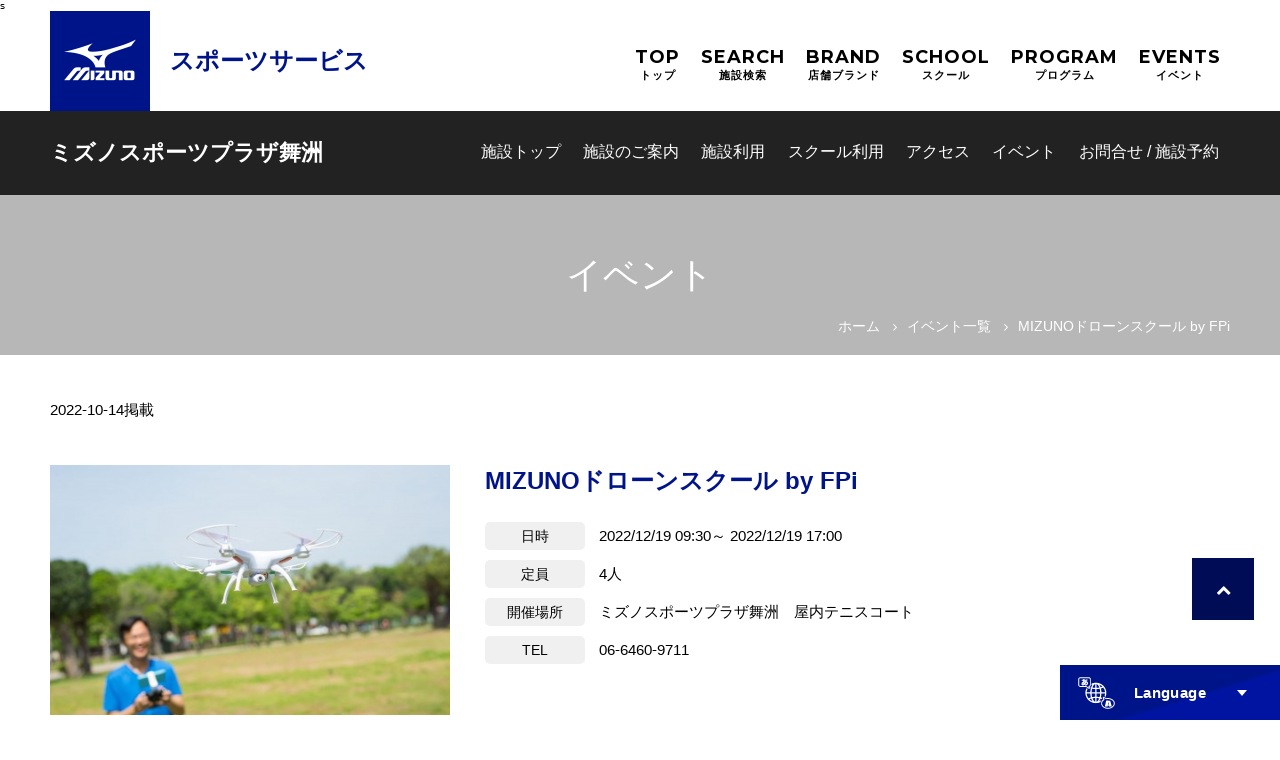

--- FILE ---
content_type: text/html; charset=UTF-8
request_url: https://shisetsu.mizuno.jp/m-7267/event/21966
body_size: 20504
content:
<!DOCTYPE html>
<html lang="ja">
<head>
   
<script>(function(w,d,s,l,i){w[l]=w[l]||[];w[l].push({'gtm.start':new Date().getTime(),event:'gtm.js'});var f=d.getElementsByTagName(s)[0],j=d.createElement(s),dl=l!='dataLayer'?'&l='+l:'';j.async=true;j.src='https://www.googletagmanager.com/gtm.js?id='+i+dl;f.parentNode.insertBefore(j,f);})(window,document,'script','dataLayer','GTM-K34FSNM');</script>
<meta charset="UTF-8">
<title>MIZUNOドローンスクール by FPi|ミズノスポーツプラザ舞洲|ミズノ</title>
<!--[if lt IE 9]>
<script src="https://shisetsu.mizuno.jp/mizuno-facility_component/js/html5.js"></script>
<link href="https://shisetsu.mizuno.jp/mizuno-facility_component/css/html5.css" rel="stylesheet" type="text/css" />
<![endif]-->
<meta name="keywords" content="MIZUNO,ミズノ,スポーツ,スクール,イベント,フットボール,フットサル,テニス,ソフトテニス,その他, ミズノスポーツプラザ舞洲">
<meta name="viewport" content="width=1300">
<meta name="description" content="MIZUNOドローンスクール by FPi|ミズノグループが運営するスクール・スポーツ施設情報サイトです。ミズノスポーツプラザ舞洲のスクールやスポーツ施設、参加型イベントをご紹介しています。" />
<meta property="og:title" content="MIZUNOドローンスクール by FPi|"/>
<meta property="og:type" content="ウェブサイト" />
<meta property="og:description" content="MIZUNOドローンスクール by FPi|ミズノグループが運営するスクール・スポーツ施設情報サイトです。ミズノスポーツプラザ舞洲のスクールやスポーツ施設、参加型イベントをご紹介しています。" />
<meta property="og:url" content="http://shisetsu.mizuno.jp/m-7267/event/21966" />
<meta property="og:site_name" content="ミズノスポーツプラザ舞洲|ミズノ" />
<meta property="og:image" content="https://shisetsu.mizuno.jp/storage/mv/m-7267/441_14410923_0.jpg" />
<link rel="shortcut icon" href="https://shisetsu.mizuno.jp/mizuno-facility_component/images/favicon.png" >
<link rel="stylesheet" href="https://shisetsu.mizuno.jp/mizuno-facility_component/css/common.css?date=201922"/>
<link rel="stylesheet" href="https://shisetsu.mizuno.jp/moka_component/iconfont/material-icons.css"/>
<link href="https://fonts.googleapis.com/css?family=Montserrat:700" rel="stylesheet">
<link href="https://shisetsu.mizuno.jp/mizuno-facility_component/mizuno-wellness/css/magnific-popup.css" rel="stylesheet" type="text/css" />
<link href="https://shisetsu.mizuno.jp/mizuno-facility_component/mizuno-wellness/css/font-awesome.min.css" rel="stylesheet" type="text/css" />
<script src="https://shisetsu.mizuno.jp/mizuno-facility_component/mizuno-wellness/js/jquery-3.7.1.min.js"></script>
<script src="https://shisetsu.mizuno.jp/mizuno-facility_component/mizuno-wellness/js/functions.js?update20221212"></script>
<script src="https://shisetsu.mizuno.jp/mizuno-facility_component/mizuno-wellness/js/main.js"></script>
<script src="https://shisetsu.mizuno.jp/mizuno-facility_component/mizuno-wellness/js/jquery.magnific-popup.min.js"></script>
<link href="https://shisetsu.mizuno.jp/mizuno-facility_component/mizuno-wellness/css/slick.css" rel="stylesheet" type="text/css" />
<link href="https://shisetsu.mizuno.jp/mizuno-facility_component/mizuno-wellness/css/slick-theme.css" rel="stylesheet" type="text/css" />
<script src="https://shisetsu.mizuno.jp/mizuno-facility_component/mizuno-wellness/js/slick.min.js"></script>
<script src="https://shisetsu.mizuno.jp/mizuno-facility_component/js/megamenu.js"></script>

<script src="https://shisetsu.mizuno.jp/mizuno-facility_component/multilingual/js/functions.js"></script>

<script>var $siteurl =　'/';</script>
	<link href="https://shisetsu.mizuno.jp/mizuno-facility_component/mizuno-wellness/css/style-pc.css?240731" rel="stylesheet" type="text/css" />
	<link href="https://shisetsu.mizuno.jp/mizuno-facility_component/css/mega-menu.css" rel="stylesheet" type="text/css" />
	        <link href="https://shisetsu.mizuno.jp/mizuno-facility_component/css/theme-adjustment.css" rel="stylesheet" type="text/css" />
	<script src="https://shisetsu.mizuno.jp/mizuno-facility_component/mizuno-wellness/js/com_process-pc.js?update"></script>

<style>
<style>
	body.page .main_view:before{
		background-image:url(https://shisetsu.mizuno.jp/storage/mv/m-7267/441_14410923_0.jpg);
		}
</style>
s
<!-- crosslanguage:delete -->
<script>
$(document).on("click", ".modalbtn[data-target]", function () {
  $("#" + this.dataset.target).toggleClass("open");
});
$(document).on("click", ".close_btn", function () {
  $('.modal').removeClass("open");
  return false;
});
$(function(){
  $(".modal").click(function(e) {
    if (e.target === this) {
      $(this).toggleClass("open");
    }
  });
});
</script>
<!-- /crosslanguage:delete -->

   
<script async src='https://www.googletagmanager.com/gtag/js?id=UA-138719395-4'></script><script> window.dataLayer = window.dataLayer || []; function gtag() {dataLayer.push(arguments);}gtag('js', new Date());gtag('config', 'UA-138719395-4');gtag('config', 'G-ZRSDS175DP');</script>
</head>
<body class="page post_page">
			<noscript><iframe src="https://www.googletagmanager.com/ns.html?id=GTM-K34FSNM" height="0" width="0" style="display:none;visibility:hidden"></iframe></noscript>
	
		<div id="js-loader" class="loader" style="display: none;">
		<div class="loader-animation"></div>
	</div>
	<script>$('#js-loader').show();</script>
	<div id="all_wrap">
				<header id="g_header">
			<div class="headerInner clearfix">
				<h1 id="logo" class="logo"><a href="https://sports-service.mizuno.jp/" target="_blank"><img src="https://shisetsu.mizuno.jp/mizuno-facility_component/images/common/logo.png" alt="ミズノロゴ"></a><a href="https://sports-service.mizuno.jp/" target="_blank">スポーツサービス</a></h1>
				<div class="hBlock clearfix">
					<ul id="hNav">
						<li class="topNav">
							<a href="https://sports-service.mizuno.jp/">TOP<span>トップ</span></a>
						</li>
						<li class="searchNav">
							<a href="https://sports-service.mizuno.jp/search/">SEARCH<span>施設検索</span></a>
						</li>
						<li class="brandNav">
							<a href="https://sports-service.mizuno.jp/brand/">BRAND<span>店舗ブランド</span></a>
						</li>
						<li class="schoolNav">
							<a href="https://sports-service.mizuno.jp/school/">SCHOOL<span>スクール</span></a>
						</li>
						<li class="programNav">
							<a href="https://sports-service.mizuno.jp/program/">PROGRAM<span>プログラム</span></a>
						</li>
						<li class="vclinicNav">
							<a class="disable" href="https://shisetsu.mizuno.jp/mizuno/events" target="_blank">EVENTS<span>イベント</span></a>
						</li>
					</ul>
				</div>
				<p class="btnMenu"><a id="btnMenu" href="javascript:void(0)"><span></span></a></p>
			</div>
			<div class="lower" id="facility_nav">
				<div class="content_wrap">
					<nav>
						<h2 class="top_header"><a href="https://shisetsu.mizuno.jp/m-7267">ミズノスポーツプラザ舞洲</a></h2>
						<ul id="header_nav">
							<li class="toplink"><a href="https://shisetsu.mizuno.jp/m-7267">施設トップ</a></li>
							 <li><a href="https://shisetsu.mizuno.jp/m-7267/gallery">施設のご案内</a></li>							 <li><a href="https://shisetsu.mizuno.jp/m-7267/guide">施設利用</a></li>							 <li><a href="https://shisetsu.mizuno.jp/m-7267/school">スクール利用</a></li>							 <li><a href="https://shisetsu.mizuno.jp/m-7267/access">アクセス</a></li>                                                            <li><a href="https://shisetsu.mizuno.jp/m-7267/event/cat/all">イベント</a></li>
                                                		                                                                          <li data-menu="contact" class="parent js-accordion js-menu"><span>お問合せ  /&nbsp;施設予約 </span>
                      <div class="mega-menu" data-type="contact">
                        <div class="mega-menu__contents">
                          <p class="mega-menu__ttl">お問合せ  /&nbsp;施設予約 </p><!-- /mega__ttl -->
                          <ul class="mega-menu__list">
                                                                                        <li class="mega-menu__item is-contact"><a href="https://mqhb.f.msgs.jp/webapp/form/22736_mqhb_1/index.do?f_code=m-7267&f_name=%E3%83%9F%E3%82%BA%E3%83%8E%E3%82%B9%E3%83%9D%E3%83%BC%E3%83%84%E3%83%97%E3%83%A9%E3%82%B6%E8%88%9E%E6%B4%B2" target="_blank">お問合せフォーム<span class="icon"><i class="fa fa-external-link" aria-hidden="true"></i></span></a></li>
                                                                                                                                                                                                             <li class="mega-menu__item  is-reservation "><a href="https://labola.jp/r/shop/3104/calendar_week/" target="_blank">ミズノスポーツプラザ舞洲 LaBOLA総合予約<span class="icon"><i class="fa fa-external-link" aria-hidden="true"></i></span></a></li>
                                                                                     </ul>
                        </div><!-- /mega__contents -->
                                                <div class="mega-menu__img">
                          <img src="https://shisetsu.mizuno.jp/storage/mv/m-7267/ec_441_11450903_.jpg" alt="施設写真">
                        </div>
                                              </div><!-- /mega -->
                    </li>
                                                      													</ul>
					</nav>
				</div>
			</div>
		</header><!--#g_header-->
				<div class="main_view">
		<div class="content_wrap">
			<h2 class="top_header">イベント</h2>
			<nav id="breadcrumbwrap">
				<ul class="breadcrumb">
					<li>
						<a href="https://shisetsu.mizuno.jp/m-7267">ホーム</a>
					</li>
					<li>
						<a href="https://shisetsu.mizuno.jp/m-7267/event/cat/all?category=all">イベント一覧</a>
					</li>
					<li>
						<span>MIZUNOドローンスクール by FPi</span>
					</li>
				</ul>
			</nav>
		</div>
	</div>
			<main>
		<section class="event_section">
			<div class="content_wrap">
				<p><time class="date" datetime="2022-10-14">2022-10-14</time><span class="txt">掲載</span></p>
				<div class="event_inwrap m_b50">
					<div class="event_img_box">
													<div class="img_wrap" style="background-image: url(https://shisetsu.mizuno.jp/storage/ec/m-7267/445_11420642.jpg)"></div>
											</div>
					<div class="event_contents_wrap">
												<h3 class="list_header">MIZUNOドローンスクール by FPi</h3>
						<p class="m_b0"><span class="event_cat_">日時</span><span> 2022/12/19 09:30～   2022/12/19 17:00 </span></p>
						<p class="m_b0"><span class="event_cat_">定員</span><span> 4人 </span></p>
						<p class="m_b0"><span class="event_cat_">開催場所</span><span> ミズノスポーツプラザ舞洲　屋内テニスコート </span></p>
						<p class="m_b50"><span class="event_cat_">TEL</span>
																																		<a href="tel:06-6460-9711" class="tel_link">06-6460-9711</a> 
																														</p>
											</div>
				</div>
				<div class="post_area">
				<p><span style="color:#9b59b6"><span style="font-size:14px"><strong>MIZUNO ドローンスクール by FPi</strong></span></span></p>

<p><img alt="" src="/post_upload/files/images/2112_droneschool_maishima_A4_out.jpg" style="width: 283px; height: 400px;" /></p>

<p><u><strong>月曜日クラス</strong></u></p>

<p>12/19（月）実技　9:30～17:00</p>

<p>定員：4名</p>

<p>料金：&yen;66,000（税込）</p>

<p>〆切：12/9（金）<br />
<br />
<button onclick="location.href='https://labola.jp/r/event/show/1222038/'">お申込みはコチラ</button><br />
<br />
<br />
ミズノのドローンスクール開講中！</p>

<p>事前ｅーラーニングと、実技受講で、<br />
ドローン資格の第一歩「技能証明証」を発行します。</p>

<p>&nbsp;</p>

<p>技能証明証とは・・・？</p>

<p><span style="color:#2980b9">1.&nbsp;国交省の要件を満たした資格のため、ドローン飛行許可申請がスムーズに<br />
2.知識・実技両方の技能証明ができる<br />
3.資格取得のうえで、講師から技術・知識のノウハウを得られる</span></p>

<p>&nbsp;</p>

<p>「MIZUNO ドローンスクール by FPi」のおススメポイント☆</p>

<p><span style="color:#2980b9">・講習に必要な物は全てご用意致しますので、手ぶらでご参加できます！</span></p>

<p><span style="color:#2980b9">・講師のFPiは、消防署員への災害派遣用ドローン講習実績有り</span></p>

<p><span style="color:#2980b9">・受講者特典として、別途、空撮体験なども予定しています！</span><br />
<br />
<br />
<button onclick="location.href='https://shisetsu.mizuno.jp/m-7267/news/page/9949'">ドローンスクールについて詳しくはコチラから</button></p>
																	</div>
								<h3 class="ttl_3 m_t100" id="other">関連資料ダウンロード</h3>
				<ul class="doc_list">
										<li>
						<div class="left float_wrap">
							<p class="color_blue bold m_b0">ドローンスクール</p>
						</div>
						<div class="doc_btn_wrap">
							<div class="btn_dsn_min reserve">
								<a href="https://shisetsu.mizuno.jp/storage/rel_doc/m-7267/445_10540241_0.pdf" download="">ダウンロード</a>
							</div>
						</div>
					</li>
									</ul>
																<div class="t_c m_b50">
					<div class="btn_dsn_norm">
						

						<a href="javascript:history.back();">
							前のページへ戻る
						</a>
					</div>
				</div>
			</div>
		</section>
	</main>



	<script>
	$(document).ready(function() {
	    var lang = $("html").attr("lang");
	    var patterns = [".e.arw.hp.transer.com", ".c.arw.hp.transer.com", ".p.arw.hp.transer.com", ".k.arw.hp.transer.com", ".t.arw.hp.transer.com"];
	    var currentUrl = window.location.href; // 現在のURLを取得
	    
	    if (lang !== "ja") {
	        patterns.forEach(function(pattern) {
	            currentUrl = currentUrl.replace(pattern, ""); // patternsの文字列を削除
	        });
	        
	        let btn = `<a href="${currentUrl}" target="_blank" class="cl-norewrite">イベント予約</a>`;
	        $('.modalbtn').html(btn); // 新しいhrefを設定
	    }
	});
	</script>
		<div class="content_wrap">
			<div class="sns_wrap">
				<ul class="sns_list">
										<li><a href="https://www.facebook.com/mizunotennisplazamaishima/?fref=ts" target="_blank"><img src="https://shisetsu.mizuno.jp/common/images/asset/facebook.png" alt="フェイスブック"></a></li>
																				<li><a href="https://www.instagram.com/mizuno_sports_plaza_maishima/" target="_blank"><img src="https://shisetsu.mizuno.jp/common/images/asset/insta.png" alt="インスタグラム"></a></li>
															<li><a href="https://page.line.me/sfi7555a" target="_blank"><img src="https://shisetsu.mizuno.jp/common/images/asset/line.png" alt="ライン"></a></li>
									</ul>
			</div>
		</div>
							
		<footer id="g_footer">
			<p id="pagetop"><a href="#"><i class="fa fa-chevron-up return" aria-hidden="true"></i></a></p>
			<div class="content_wrap">
				<div class="info_wrap">
										<p class="name"><a href="https://shisetsu.mizuno.jp/m-7267">ミズノスポーツプラザ舞洲</a></p>
					<p><span class="zip">〒554-0042</span><span class="address">大阪府大阪市此花区北港緑地2-3-125</span></p>
					<p><span class="tel">TEL:<a href="tel:06-6460-9711">06-6460-9711</a></span><span class="fax">FAX:06-6460-9733 </span></p>
					<p><span class="holiday">定休日:年末年始　※臨時休館日有り</span></p>
									</div>
				<div class="wrap">
												    <ul class="list">
				        <li class=" not_included "><img src="https://shisetsu.mizuno.jp/common/images/asset/facility_station.png" alt="駅チカ"><span>駅チカ</span></li>
				        <li class=""><img src="https://shisetsu.mizuno.jp/common/images/asset/facility_palking.png" alt="駐車場"><span>駐車場</span></li>
				        <li class=""><img src="https://shisetsu.mizuno.jp/common/images/asset/facility_rental.png" alt="用具レンタル有"><span>用具レンタル有</span></li>
				        <li class=""><img src="https://shisetsu.mizuno.jp/common/images/asset/facility_locker.png" alt="ロッカールーム"><span>ロッカールーム</span></li>
				        <li class=" not_included "><img src="https://shisetsu.mizuno.jp/common/images/asset/facility_restaurant.png" alt="レストラン"><span>レストラン</span></li>
				        <li class=""><img src="https://shisetsu.mizuno.jp/common/images/asset/facility_shop.png" alt="SHOP"><span>SHOP</span></li>
				        <li class=" not_included "><img src="https://shisetsu.mizuno.jp/common/images/asset/facility_wifi.png" alt="Wi-Fi有"><span>Wi-Fi有</span></li>
				        <li class=" not_included "><img src="https://shisetsu.mizuno.jp/common/images/asset/facility_wheelchair.png" alt="車椅子レンタル有"><span>車椅子レンタル有</span></li>
				    </ul>
									<nav class="links">
						<ul>
							<li><a href="https://shisetsu.mizuno.jp/m-7267/access"><i class="fa fa-car" aria-hidden="true"></i>アクセス</a></li>
							<li><a href="https://www.google.com/maps/place/〒554-0042+大阪府大阪市此花区北港緑地2-3-125" target="_blank"><i class="fa fa-map" aria-hidden="true"></i>GoogleMap</a></li>
						</ul>
					</nav>
				</div>
			</div>
			<div class="lower_wrap">
				<div class="content_wrap">
					<ul class="left">
						<li><a href="https://corp.mizuno.com/jp/" target="_blank">企業情報</a></li>
						<li><a href="https://www.mizuno.co.jp/customer/" target="_blank">ミズノお客様相談センター</a></li>
						<li><a href="https://corp.mizuno.com/legal/terms.aspx" target="_blank">ご利用条件</a></li>
						<li><a href="https://corp.mizuno.com/legal/privacy-policy.aspx" target="_blank">プライバシーポリシー</a></li>
						<li><a href="https://www.mizuno.jp/socialmedia/" target="_blank">ソーシャルメディア</a></li>
					</ul>
					<p class="copyright right">© MIZUNO Corporation</p>
				</div>
			</div>
		</footer>
	</div><!--all_wrap-->

        <div class="multilingual cl-notranslate">
  <div class="multilingual__value">
    <p><img src="https://shisetsu.mizuno.jp/mizuno-facility_component/multilingual/file/icon.svg" alt="LANGUAGE"><span>Language</span></p>
  </div>
  <ul class="multilingual__list">
    <li class="lang-jp cl-norewrite">
      <a href="https://shisetsu.mizuno.jp/m-7267/event/21966" id="trans1">日本語</a>
    </li>
            <li class="lang-en">
      <a href="https://shisetsu.mizuno.jp.e.arw.hp.transer.com/m-7267/event/21966" class="trans link-block" id="trans2">English</a>
    </li>
                <li class="lang-zh-cn">
      <a href="https://shisetsu.mizuno.jp.c.arw.hp.transer.com/m-7267/event/21966" class="trans link-block" id="trans3">中文（簡体）</a>
    </li>
                <li class="lang-zh-tw">
      <a href="https://shisetsu.mizuno.jp.t.arw.hp.transer.com/m-7267/event/21966" class="trans link-block" id="trans4">中文（繁体）</a>
    </li>
                <li class="lang-ko">
      <a href="https://shisetsu.mizuno.jp.k.arw.hp.transer.com/m-7267/event/21966" class="trans link-block" id="trans5">한글</a>
    </li>
                <li class="lang-pt">
      <a href="https://shisetsu.mizuno.jp.p.arw.hp.transer.com/m-7267/event/21966" class="trans link-block" id="trans6">Portugues</a>
    </li>
      </ul>
</div>
<!-- Bootstrap CSS -->
<div class="language-modal cl-notranslate" tabindex="-1" id="confirmModal">
  <div class="language-modal-dialog">
    <div class="language-modal-content">
      <div class="language-modal-body">
        <p></p>
      </div>
      <div class="language-modal-footer">
        <button type="button" id="confirmBtn">OK</button>
        <button type="button" id="cancelBtn">CANCEL</button>
      </div>
    </div>
  </div>
</div>
        
	
<script>
	$("#form1").submit(function() {
		var self = this;
		$(":submit", self).prop("disabled", true);
		setTimeout(function() {
		  $(":submit", self).prop("disabled", false);
		}, 10000);
	});
</script>

			<script type="text/javascript"><!--
        d_facilityName = "ミズノスポーツプラザ舞洲";
        //--></script>
	</body>
</html>


--- FILE ---
content_type: text/css
request_url: https://shisetsu.mizuno.jp/mizuno-facility_component/mizuno-wellness/css/style-pc.css?240731
body_size: 50687
content:
@charset "UTF-8";
.sp-only {
  display: none !important;
}

.pc-only {
  display: block !important;
}

.community_section .community_inwrap ul .community_item .link:after, .page_access div.inline-wrap .access_details:after, .facility_info_section .other_access:after, .situation_section .table_wrap .headerarea:after, .situation_section .icon_wrap ul:after, .form_outwrap .wrap .in_wrap:after, .icon_form_outwrap .wrap .in_wrap:after, .form_outwrap .wrap:after, .icon_form_outwrap .wrap:after, .form_outwrap:after, .icon_form_outwrap:after, .admin_bar .bar_menu_wrap:after, .admin_bar:after, .application_wrap .inner:after, .pagination:after, .show_body_access p:after, .show_body_guide p:after, body.post_page .post_area p:after, body.event_page .events_section .content_wrap .event_inwrap a.link:after, body.event_page .events_section .content_wrap .event_inwrap:after, body.event_page .events_section .pagination:after, .facility_info_section .access:after, .facility_info_section .info_wrap .list:after, .facility_info_section .wrap:after, .calendar_section .table_wrap .inwrap:after, .calendar_section .table_wrap:after, .calendar_section .head_wrap .status_wrap ul:after, .calendar_section .head_wrap:after, .event_section .content_wrap .event_inwrap a.link:after, .event_section .content_wrap .event_inwrap:after, .school_section .list li a:after, .school_section .list:after, .school_section .wrap:after, .guide_section .content_wrap ul:after, .news_section .content_wrap .wrap.notice_wrap:after, .news_section .content_wrap .news_wrap:after, .top_page .main_view .side_wrap .icon_wrap ul:after, .top_page .main_view .slider_wrap .slidelist:after, .top_page .main_view:after, .float_content:after, .eyecatch_wrap .wrap:after, .sns_wrap .sns_list:after, .activity_list:after, ul.gallery:after, .sitemap_area:after, .doc_list li:after, .tbl_of_contents nav ul:after, ul.ul_dsn:after, ul.tab_design:after, footer .lower_wrap .content_wrap ul:after, footer .lower_wrap .content_wrap:after, footer .content_wrap .wrap .links ul:after, footer .content_wrap .wrap .list:after, #g_header .lower ul:after, #g_header .lower:after, #g_header .upper nav ul:after, #g_header .upper nav:after, .local_wrap nav ul:after, .local_wrap .content_wrap:after, #breadcrumbwrap_inner .breadcrumb:after, #breadcrumbwrap_inner:after, #breadcrumbwrap .breadcrumb:after, #breadcrumbwrap:after, .float_wrap:after, .btn_wrap:after, .content_inwrap:after, .content_wrap:after {
  content: "";
  display: block;
  visibility: hidden;
  font-size: 0.1em;
  line-height: 0;
  clear: both;
}

.community_section html .community_inwrap ul .community_item .link, .community_section .community_inwrap ul .community_item html .link, .page_access html div.inline-wrap .access_details, .page_access div.inline-wrap html .access_details, .facility_info_section html .other_access, .situation_section html .table_wrap .headerarea, .situation_section .table_wrap html .headerarea, .situation_section html .icon_wrap ul, .situation_section .icon_wrap html ul, .form_outwrap html .wrap .in_wrap, .form_outwrap .wrap html .in_wrap, .icon_form_outwrap html .wrap .in_wrap, .icon_form_outwrap .wrap html .in_wrap, .form_outwrap html .wrap, .icon_form_outwrap html .wrap, * html .form_outwrap, * html .icon_form_outwrap, .admin_bar html .bar_menu_wrap, * html .admin_bar, .application_wrap html .inner, * html .pagination, .show_body_access html p, .show_body_guide html p, body.post_page html .post_area p, body.post_page .post_area html p, body.event_page html .events_section .content_wrap .event_inwrap a.link, body.event_page .events_section .content_wrap .event_inwrap html a.link, body.event_page html .events_section .content_wrap .event_inwrap, body.event_page .events_section .content_wrap html .event_inwrap, body.event_page html .events_section .pagination, body.event_page .events_section html .pagination, .facility_info_section html .access, .facility_info_section html .info_wrap .list, .facility_info_section .info_wrap html .list, .facility_info_section html .wrap, .calendar_section html .table_wrap .inwrap, .calendar_section .table_wrap html .inwrap, .calendar_section html .table_wrap, .calendar_section html .head_wrap .status_wrap ul, .calendar_section .head_wrap .status_wrap html ul, .calendar_section html .head_wrap, .event_section html .content_wrap .event_inwrap a.link, .event_section .content_wrap .event_inwrap html a.link, .event_section html .content_wrap .event_inwrap, .event_section .content_wrap html .event_inwrap, .school_section html .list li a, .school_section .list li html a, .school_section html .list, .school_section html .wrap, .guide_section html .content_wrap ul, .guide_section .content_wrap html ul, .news_section html .content_wrap .wrap.notice_wrap, .news_section .content_wrap html .wrap.notice_wrap, .news_section html .content_wrap .news_wrap, .news_section .content_wrap html .news_wrap, .top_page html .main_view .side_wrap .icon_wrap ul, .top_page .main_view .side_wrap .icon_wrap html ul, .top_page html .main_view .slider_wrap .slidelist, .top_page .main_view .slider_wrap html .slidelist, .top_page html .main_view, * html .float_content, .eyecatch_wrap html .wrap, .sns_wrap html .sns_list, * html .activity_list, * html ul.gallery, * html .sitemap_area, .doc_list html li, .tbl_of_contents html nav ul, .tbl_of_contents nav html ul, * html ul.ul_dsn, * html ul.tab_design, footer html .lower_wrap .content_wrap ul, footer .lower_wrap .content_wrap html ul, footer html .lower_wrap .content_wrap, footer .lower_wrap html .content_wrap, footer html .content_wrap .wrap .links ul, footer .content_wrap .wrap .links html ul, footer html .content_wrap .wrap .list, footer .content_wrap .wrap html .list, #g_header html .lower ul, #g_header .lower html ul, #g_header html .lower, #g_header html .upper nav ul, #g_header .upper nav html ul, #g_header html .upper nav, #g_header .upper html nav, .local_wrap html nav ul, .local_wrap nav html ul, .local_wrap html .content_wrap, #breadcrumbwrap_inner html .breadcrumb, * html #breadcrumbwrap_inner, #breadcrumbwrap html .breadcrumb, * html #breadcrumbwrap, * html .float_wrap, * html .btn_wrap, * html .content_inwrap, * html .content_wrap {
  height: 1%;
}

.community_section .community_inwrap ul .community_item .link, .page_access div.inline-wrap .access_details, .facility_info_section .other_access, .situation_section .table_wrap .headerarea, .situation_section .icon_wrap ul, .form_outwrap .wrap .in_wrap, .icon_form_outwrap .wrap .in_wrap, .form_outwrap .wrap, .icon_form_outwrap .wrap, .form_outwrap, .icon_form_outwrap, .admin_bar .bar_menu_wrap, .admin_bar, .application_wrap .inner, .pagination, .show_body_access p, .show_body_guide p, body.post_page .post_area p, body.event_page .events_section .content_wrap .event_inwrap a.link, body.event_page .events_section .content_wrap .event_inwrap, body.event_page .events_section .pagination, .facility_info_section .access, .facility_info_section .info_wrap .list, .facility_info_section .wrap, .calendar_section .table_wrap .inwrap, .calendar_section .table_wrap, .calendar_section .head_wrap .status_wrap ul, .calendar_section .head_wrap, .event_section .content_wrap .event_inwrap a.link, .event_section .content_wrap .event_inwrap, .school_section .list li a, .school_section .list, .school_section .wrap, .guide_section .content_wrap ul, .news_section .content_wrap .wrap.notice_wrap, .news_section .content_wrap .news_wrap, .top_page .main_view .side_wrap .icon_wrap ul, .top_page .main_view .slider_wrap .slidelist, .top_page .main_view, .float_content, .eyecatch_wrap .wrap, .sns_wrap .sns_list, .activity_list, ul.gallery, .sitemap_area, .doc_list li, .tbl_of_contents nav ul, ul.ul_dsn, ul.tab_design, footer .lower_wrap .content_wrap ul, footer .lower_wrap .content_wrap, footer .content_wrap .wrap .links ul, footer .content_wrap .wrap .list, #g_header .lower ul, #g_header .lower, #g_header .upper nav ul, #g_header .upper nav, .local_wrap nav ul, .local_wrap .content_wrap, #breadcrumbwrap_inner .breadcrumb, #breadcrumbwrap_inner, #breadcrumbwrap .breadcrumb, #breadcrumbwrap, .float_wrap, .btn_wrap, .content_inwrap, .content_wrap {
  display: block;
}

.community_section html .community_inwrap ul .community_item .link, .community_section .community_inwrap ul .community_item html .link, .page_access html div.inline-wrap .access_details, .page_access div.inline-wrap html .access_details, .facility_info_section html .other_access, .situation_section html .table_wrap .headerarea, .situation_section .table_wrap html .headerarea, .situation_section html .icon_wrap ul, .situation_section .icon_wrap html ul, .form_outwrap html .wrap .in_wrap, .form_outwrap .wrap html .in_wrap, .icon_form_outwrap html .wrap .in_wrap, .icon_form_outwrap .wrap html .in_wrap, .form_outwrap html .wrap, .icon_form_outwrap html .wrap, * html .form_outwrap, * html .icon_form_outwrap, .admin_bar html .bar_menu_wrap, * html .admin_bar, .application_wrap html .inner, * html .pagination, .show_body_access html p, .show_body_guide html p, body.post_page html .post_area p, body.post_page .post_area html p, body.event_page html .events_section .content_wrap .event_inwrap a.link, body.event_page .events_section .content_wrap .event_inwrap html a.link, body.event_page html .events_section .content_wrap .event_inwrap, body.event_page .events_section .content_wrap html .event_inwrap, body.event_page html .events_section .pagination, body.event_page .events_section html .pagination, .facility_info_section html .access, .facility_info_section html .info_wrap .list, .facility_info_section .info_wrap html .list, .facility_info_section html .wrap, .calendar_section html .table_wrap .inwrap, .calendar_section .table_wrap html .inwrap, .calendar_section html .table_wrap, .calendar_section html .head_wrap .status_wrap ul, .calendar_section .head_wrap .status_wrap html ul, .calendar_section html .head_wrap, .event_section html .content_wrap .event_inwrap a.link, .event_section .content_wrap .event_inwrap html a.link, .event_section html .content_wrap .event_inwrap, .event_section .content_wrap html .event_inwrap, .school_section html .list li a, .school_section .list li html a, .school_section html .list, .school_section html .wrap, .guide_section html .content_wrap ul, .guide_section .content_wrap html ul, .news_section html .content_wrap .wrap.notice_wrap, .news_section .content_wrap html .wrap.notice_wrap, .news_section html .content_wrap .news_wrap, .news_section .content_wrap html .news_wrap, .top_page html .main_view .side_wrap .icon_wrap ul, .top_page .main_view .side_wrap .icon_wrap html ul, .top_page html .main_view .slider_wrap .slidelist, .top_page .main_view .slider_wrap html .slidelist, .top_page html .main_view, * html .float_content, .eyecatch_wrap html .wrap, .sns_wrap html .sns_list, * html .activity_list, * html ul.gallery, * html .sitemap_area, .doc_list html li, .tbl_of_contents html nav ul, .tbl_of_contents nav html ul, * html ul.ul_dsn, * html ul.tab_design, footer html .lower_wrap .content_wrap ul, footer .lower_wrap .content_wrap html ul, footer html .lower_wrap .content_wrap, footer .lower_wrap html .content_wrap, footer html .content_wrap .wrap .links ul, footer .content_wrap .wrap .links html ul, footer html .content_wrap .wrap .list, footer .content_wrap .wrap html .list, #g_header html .lower ul, #g_header .lower html ul, #g_header html .lower, #g_header html .upper nav ul, #g_header .upper nav html ul, #g_header html .upper nav, #g_header .upper html nav, .local_wrap html nav ul, .local_wrap nav html ul, .local_wrap html .content_wrap, #breadcrumbwrap_inner html .breadcrumb, * html #breadcrumbwrap_inner, #breadcrumbwrap html .breadcrumb, * html #breadcrumbwrap, * html .float_wrap, * html .btn_wrap, * html .content_inwrap, * html .content_wrap {
  zoom: 1;
}

*:first-child + html .community_section .community_inwrap ul .community_item .link, .community_section .community_inwrap ul .community_item *:first-child + html .link, *:first-child + html .page_access div.inline-wrap .access_details, .page_access div.inline-wrap *:first-child + html .access_details, *:first-child + html .facility_info_section .other_access, .facility_info_section *:first-child + html .other_access, *:first-child + html .situation_section .table_wrap .headerarea, .situation_section .table_wrap *:first-child + html .headerarea, *:first-child + html .situation_section .icon_wrap ul, .situation_section .icon_wrap *:first-child + html ul, *:first-child + html .form_outwrap .wrap .in_wrap, .form_outwrap .wrap *:first-child + html .in_wrap, *:first-child + html .icon_form_outwrap .wrap .in_wrap, .icon_form_outwrap .wrap *:first-child + html .in_wrap, *:first-child + html .form_outwrap .wrap, .form_outwrap *:first-child + html .wrap, *:first-child + html .icon_form_outwrap .wrap, .icon_form_outwrap *:first-child + html .wrap, *:first-child + html .form_outwrap, *:first-child + html .icon_form_outwrap, *:first-child + html .admin_bar .bar_menu_wrap, .admin_bar *:first-child + html .bar_menu_wrap, *:first-child + html .admin_bar, *:first-child + html .application_wrap .inner, .application_wrap *:first-child + html .inner, *:first-child + html .pagination, *:first-child + html .show_body_access p, .show_body_access *:first-child + html p, *:first-child + html .show_body_guide p, .show_body_guide *:first-child + html p, *:first-child + html body.post_page .post_area p, body.post_page .post_area *:first-child + html p, *:first-child + html body.event_page .events_section .content_wrap .event_inwrap a.link, body.event_page .events_section .content_wrap .event_inwrap *:first-child + html a.link, *:first-child + html body.event_page .events_section .content_wrap .event_inwrap, body.event_page .events_section .content_wrap *:first-child + html .event_inwrap, *:first-child + html body.event_page .events_section .pagination, body.event_page .events_section *:first-child + html .pagination, *:first-child + html .facility_info_section .access, .facility_info_section *:first-child + html .access, *:first-child + html .facility_info_section .info_wrap .list, .facility_info_section .info_wrap *:first-child + html .list, *:first-child + html .facility_info_section .wrap, .facility_info_section *:first-child + html .wrap, *:first-child + html .calendar_section .table_wrap .inwrap, .calendar_section .table_wrap *:first-child + html .inwrap, *:first-child + html .calendar_section .table_wrap, .calendar_section *:first-child + html .table_wrap, *:first-child + html .calendar_section .head_wrap .status_wrap ul, .calendar_section .head_wrap .status_wrap *:first-child + html ul, *:first-child + html .calendar_section .head_wrap, .calendar_section *:first-child + html .head_wrap, *:first-child + html .event_section .content_wrap .event_inwrap a.link, .event_section .content_wrap .event_inwrap *:first-child + html a.link, *:first-child + html .event_section .content_wrap .event_inwrap, .event_section .content_wrap *:first-child + html .event_inwrap, *:first-child + html .school_section .list li a, .school_section .list li *:first-child + html a, *:first-child + html .school_section .list, .school_section *:first-child + html .list, *:first-child + html .school_section .wrap, .school_section *:first-child + html .wrap, *:first-child + html .guide_section .content_wrap ul, .guide_section .content_wrap *:first-child + html ul, *:first-child + html .news_section .content_wrap .wrap.notice_wrap, .news_section .content_wrap *:first-child + html .wrap.notice_wrap, *:first-child + html .news_section .content_wrap .news_wrap, .news_section .content_wrap *:first-child + html .news_wrap, *:first-child + html .top_page .main_view .side_wrap .icon_wrap ul, .top_page .main_view .side_wrap .icon_wrap *:first-child + html ul, *:first-child + html .top_page .main_view .slider_wrap .slidelist, .top_page .main_view .slider_wrap *:first-child + html .slidelist, *:first-child + html .top_page .main_view, .top_page *:first-child + html .main_view, *:first-child + html .float_content, *:first-child + html .eyecatch_wrap .wrap, .eyecatch_wrap *:first-child + html .wrap, *:first-child + html .sns_wrap .sns_list, .sns_wrap *:first-child + html .sns_list, *:first-child + html .activity_list, *:first-child + html ul.gallery, *:first-child + html .sitemap_area, *:first-child + html .doc_list li, .doc_list *:first-child + html li, *:first-child + html .tbl_of_contents nav ul, .tbl_of_contents nav *:first-child + html ul, *:first-child + html ul.ul_dsn, *:first-child + html ul.tab_design, *:first-child + html footer .lower_wrap .content_wrap ul, footer .lower_wrap .content_wrap *:first-child + html ul, *:first-child + html footer .lower_wrap .content_wrap, footer .lower_wrap *:first-child + html .content_wrap, *:first-child + html footer .content_wrap .wrap .links ul, footer .content_wrap .wrap .links *:first-child + html ul, *:first-child + html footer .content_wrap .wrap .list, footer .content_wrap .wrap *:first-child + html .list, *:first-child + html #g_header .lower ul, #g_header .lower *:first-child + html ul, *:first-child + html #g_header .lower, #g_header *:first-child + html .lower, *:first-child + html #g_header .upper nav ul, #g_header .upper nav *:first-child + html ul, *:first-child + html #g_header .upper nav, #g_header .upper *:first-child + html nav, *:first-child + html .local_wrap nav ul, .local_wrap nav *:first-child + html ul, *:first-child + html #breadcrumbwrap_inner .breadcrumb, #breadcrumbwrap_inner *:first-child + html .breadcrumb, *:first-child + html #breadcrumbwrap_inner, *:first-child + html #breadcrumbwrap .breadcrumb, #breadcrumbwrap *:first-child + html .breadcrumb, *:first-child + html #breadcrumbwrap, *:first-child + html .float_wrap, *:first-child + html .btn_wrap, *:first-child + html .content_inwrap, *:first-child + html .content_wrap {
  zoom: 1;
}

/*  隠しテキスト
--------------------*/
/*  transop
--------------------*/
/*  transitionOFF
--------------------*/
/*  awesome
--------------------*/
/*awesome使用例
  &:before{
  	@include awesome("\f20d");
  }
*/
/*  all_cancel
--------------------*/
/*==================
absolute要素　
===================*/
/*==================
transformlefttoright要素　
===================*/
/*==================
ドット背景
===================*/
/* ===================================================================
CSS information
 file name  :  default.css
 style info :  リセット及びbody初期設定 (このスタイルシートは基本的に変更しない)
=================================================================== */
/*--- reset */
body, div, dl, dt, dd, ul, ol, li, h1, h2, h3, h4, h5, h6, pre, form, fieldset, input, textarea, p, blockquote, th, td, time, figure, figcaption {
  padding: 0;
  margin: 0;
}

address, caption, cite, code, dfn, em, strong, th, var, time {
  font-style: normal;
}

q:before, q:after {
  content: "";
}

object, embed, time {
  vertical-align: top;
}

legend {
  display: none;
}

h1, h2, h3, h4, h5, h6 {
  font-size: 100%;
}

p, span, a, label, blockquote, cite, q, li, dl, th, td, input, textarea {
  font-size: 1.5rem;
  font-weight: 400;
  line-height: 2em;
}

img, abbr, acronym, fieldset {
  border: 0;
}

li {
  list-style-type: none;
}

img {
  vertical-align: text-bottom;
}

/*--- default ---*/
html {
  font-size: 10px;
}

* html body { /* for IF6 */
  font-family: "ＭＳ Ｐゴシック", "MS PGothic", Sans-Serif;
}

html, body {
  font-family: "Hiragino Kaku Gothic ProN", "ヒラギノ角ゴシック Pro", "Hiragino Kaku Gothic Pro", メイリオ, Meiryo, Osaka, "ＭＳ Ｐゴシック", "MS PGothic", sans-serif;
}

input, select, textarea {
  font-family: "Hiragino Kaku Gothic ProN", "ヒラギノ角ゴシック Pro", "Hiragino Kaku Gothic Pro", メイリオ, Meiryo, Osaka, "ＭＳ Ｐゴシック", "MS PGothic", sans-serif;
}

section, main {
  display: block;
  width: 100%;
}

/*------------------------------------
　　スマホ・タブレット用調整
--------------------------------------*/
html {
  overflow-y: scroll;
}

body {
  -webkit-text-size-adjust: none;
}

/*----------------------------------------------------
  clearfix
----------------------------------------------------*/
/* clearfix */
.clearfix:after {
  content: ".";
  display: block;
  visibility: hidden;
  height: 0.1px;
  font-size: 0.1em;
  line-height: 0;
  clear: both;
}

/* Hides from IE-mac \*/
* html .clearfix {
  height: 1%;
}

.clearfix {
  display: block;
}

/* End hide from IE-mac */
* html .clearfix {
  zoom: 1;
} /* IE6 */
*:first-child + html .clearfix {
  zoom: 1;
} /* IE7 */
/*=================
PC非表示
===================*/
/*----------------------------------------------------
  汎用レイアウト
----------------------------------------------------*/
.lato {
  font-family: "Lato", "游ゴシック体", "Yu Gothic", YuGothic, "ヒラギノ角ゴ Pro", "Hiragino Kaku Gothic Pro", "メイリオ", "Meiryo", sans-serif;
}

.noto {
  font-family: "Noto Sans Japanese", serif;
}

.yu-gothic {
  font-family: "游ゴシック体", "Yu Gothic", "メイリオ", Meiryo, verdana, "ヒラギノ角ゴ Pro W3", "Hiragino Kaku Gothic Pro", Osaka, "ＭＳ Ｐゴシック", "MS PGothic", Sans-Serif !important;
}

.oswald {
  font-family: "Oswald" !important;
}

.bold {
  font-weight: bold !important;
}

.c_both {
  clear: both;
}

.red {
  color: red;
}

.left {
  float: left;
}

.right {
  float: right;
}

.t_c {
  text-align: center;
}

.t_r {
  text-align: right;
}

.t_l {
  text-align: left;
}

.m_auto {
  margin-right: auto;
  margin-left: auto;
}

.none {
  display: none;
}

/*top*/
.m_t0 {
  margin-top: 0px !important;
}

.m_t5 {
  margin-top: 5px !important;
}

.m_t10 {
  margin-top: 10px !important;
}

.m_t15 {
  margin-top: 15px !important;
}

.m_t20 {
  margin-top: 20px !important;
}

.m_t25 {
  margin-top: 25px !important;
}

.m_t30 {
  margin-top: 30px !important;
}

.m_t35 {
  margin-top: 35px !important;
}

.m_t40 {
  margin-top: 40px !important;
}

.m_t45 {
  margin-top: 45px !important;
}

.m_t50 {
  margin-top: 50px !important;
}

.m_t60 {
  margin-top: 60px !important;
}

.m_t70 {
  margin-top: 70px !important;
}

.m_t80 {
  margin-top: 80px !important;
}

.m_t90 {
  margin-top: 90px !important;
}

.m_t100 {
  margin-top: 100px !important;
}

/*bottom*/
.m_b0 {
  margin-bottom: 0px !important;
}

.m_b5 {
  margin-bottom: 5px !important;
}

.m_b10 {
  margin-bottom: 10px !important;
}

.m_b15 {
  margin-bottom: 15px !important;
}

.m_b20 {
  margin-bottom: 20px !important;
}

.m_b25 {
  margin-bottom: 25px !important;
}

.m_b30 {
  margin-bottom: 30px !important;
}

.m_b35 {
  margin-bottom: 35px !important;
}

.m_b40 {
  margin-bottom: 40px !important;
}

.m_b45 {
  margin-bottom: 45px !important;
}

.m_b50 {
  margin-bottom: 50px !important;
}

.m_b60 {
  margin-bottom: 60px !important;
}

.m_b70 {
  margin-bottom: 70px !important;
}

.m_b80 {
  margin-bottom: 80px !important;
}

.m_b90 {
  margin-bottom: 90px !important;
}

.m_b100 {
  margin-bottom: 100px !important;
}

/*right*/
.m_r0 {
  margin-right: 0px !important;
}

.m_r10 {
  margin-right: 10px !important;
}

.m_r15 {
  margin-right: 15px !important;
}

.m_r20 {
  margin-right: 20px !important;
}

.m_r25 {
  margin-right: 25px !important;
}

.m_r30 {
  margin-right: 30px !important;
}

.m_r35 {
  margin-right: 35px !important;
}

.m_r40 {
  margin-right: 40px !important;
}

.m_r45 {
  margin-right: 45px !important;
}

.m_r50 {
  margin-right: 50px !important;
}

.m_r60 {
  margin-right: 60px !important;
}

.m_r70 {
  margin-right: 70px !important;
}

.m_r80 {
  margin-right: 80px !important;
}

.m_r90 {
  margin-right: 90px !important;
}

.m_r100 {
  margin-right: 100px !important;
}

/*left*/
.m_l0 {
  margin-left: 0px !important;
}

.m_l5 {
  margin-left: 5px !important;
}

.m_l10 {
  margin-left: 10px !important;
}

.m_l15 {
  margin-left: 15px !important;
}

.m_l20 {
  margin-left: 20px !important;
}

.m_l25 {
  margin-left: 25px !important;
}

.m_l30 {
  margin-left: 30px !important;
}

.m_l35 {
  margin-left: 35px !important;
}

.m_l40 {
  margin-left: 40px !important;
}

.m_l45 {
  margin-left: 45px !important;
}

.m_l50 {
  margin-left: 50px !important;
}

.m_l60 {
  margin-left: 60px !important;
}

.m_l70 {
  margin-left: 70px !important;
}

.m_l80 {
  margin-left: 80px !important;
}

.m_l90 {
  margin-left: 90px !important;
}

.m_l100 {
  margin-left: 100px !important;
}

/*top*/
.p_t0 {
  padding-top: 0px !important;
}

.p_t5 {
  padding-top: 5px !important;
}

.p_t10 {
  padding-top: 10px !important;
}

.p_t15 {
  padding-top: 15px !important;
}

.p_t20 {
  padding-top: 20px !important;
}

.p_t25 {
  padding-top: 25px !important;
}

.p_t30 {
  padding-top: 30px !important;
}

.p_t35 {
  padding-top: 35px !important;
}

.p_t40 {
  padding-top: 40px !important;
}

.p_t45 {
  padding-top: 45px !important;
}

.p_t50 {
  padding-top: 50px !important;
}

.p_t60 {
  padding-top: 60px !important;
}

.p_t70 {
  padding-top: 70px !important;
}

.p_t80 {
  padding-top: 80px !important;
}

.p_t90 {
  padding-top: 90px !important;
}

.p_t100 {
  padding-top: 100px !important;
}

/*bottom*/
.p_b0 {
  padding-bottom: 0px !important;
}

.p_b5 {
  padding-bottom: 5px !important;
}

.p_b10 {
  padding-bottom: 10px !important;
}

.p_b15 {
  padding-bottom: 15px !important;
}

.p_b20 {
  padding-bottom: 20px !important;
}

.p_b25 {
  padding-bottom: 25px !important;
}

.p_b30 {
  padding-bottom: 30px !important;
}

.p_b35 {
  padding-bottom: 35px !important;
}

.p_b40 {
  padding-bottom: 40px !important;
}

.p_b45 {
  padding-bottom: 45px !important;
}

.p_b50 {
  padding-bottom: 50px !important;
}

.p_b60 {
  padding-bottom: 60px !important;
}

.p_b70 {
  padding-bottom: 70px !important;
}

.p_b80 {
  padding-bottom: 80px !important;
}

.p_b90 {
  padding-bottom: 90px !important;
}

.p_b100 {
  padding-bottom: 100px !important;
}

/*right*/
.p_r0 {
  padding-right: 0px !important;
}

.p_r10 {
  padding-right: 10px !important;
}

.p_r15 {
  padding-right: 15px !important;
}

.p_r20 {
  padding-right: 20px !important;
}

.p_r25 {
  padding-right: 25px !important;
}

.p_r30 {
  padding-right: 30px !important;
}

.p_r35 {
  padding-right: 35px !important;
}

.p_r40 {
  padding-right: 40px !important;
}

.p_r45 {
  padding-right: 45px !important;
}

.p_r50 {
  padding-right: 50px !important;
}

.p_r60 {
  padding-right: 60px !important;
}

.p_r70 {
  padding-right: 70px !important;
}

.p_r80 {
  padding-right: 80px !important;
}

.p_r90 {
  padding-right: 90px !important;
}

.p_r100 {
  padding-right: 100px !important;
}

/*left*/
.p_l0 {
  padding-left: 0px !important;
}

.p_l5 {
  padding-left: 5px !important;
}

.p_l10 {
  padding-left: 10px !important;
}

.p_l15 {
  padding-left: 15px !important;
}

.p_l20 {
  padding-left: 20px !important;
}

.p_l25 {
  padding-left: 25px !important;
}

.p_l30 {
  padding-left: 30px !important;
}

.p_l35 {
  padding-left: 35px !important;
}

.p_l40 {
  padding-left: 40px !important;
}

.p_l45 {
  padding-left: 45px !important;
}

.p_l50 {
  padding-left: 50px !important;
}

.p_l60 {
  padding-left: 60px !important;
}

.p_l70 {
  padding-left: 70px !important;
}

.p_l80 {
  padding-left: 80px !important;
}

.p_l90 {
  padding-left: 90px !important;
}

.p_l100 {
  padding-left: 100px !important;
}

/*width*/
/*font-size*/
.f_50 {
  font-size: 50%;
}

.f_60 {
  font-size: 60%;
}

.f_70 {
  font-size: 70%;
}

.f_75 {
  font-size: 75%;
}

.f_80 {
  font-size: 80%;
}

.f_85 {
  font-size: 85%;
}

.f_90 {
  font-size: 90%;
}

.f_95 {
  font-size: 95%;
}

.f_105 {
  font-size: 105%;
}

.f_110 {
  font-size: 110%;
}

.f_115 {
  font-size: 115%;
}

.f_120 {
  font-size: 120%;
}

.f_130 {
  font-size: 130%;
}

.f_140 {
  font-size: 140%;
}

.f_150 {
  font-size: 150%;
}

.f_200 {
  font-size: 200%;
}

.f_300 {
  font-size: 300%;
}

.f_400 {
  font-size: 400%;
}

.mc_f {
  color: #001489;
}

.mc_bg {
  background-color: #001489;
  color: #fff;
}

.p_tb_10 {
  padding-top: 10px !important;
  padding-bottom: 10px !important;
}

.m_0a {
  margin: 0 auto;
  display: block;
}

.fw_400 {
  font-weight: 400 !important;
}

/*-----------------------------------------
	基本指定
------------------------------------------*/
html {
  font-size: 10px;
}

body {
  font-weight: 400;
  width: 100%;
  margin: 0 auto;
}

a {
  -webkit-transition: all 0.02s ease 0s;
  transition: all 0.02s ease 0s;
}
a:link {
  color: #000;
  text-decoration: none;
}
a:visited {
  color: #000;
  text-decoration: none;
}
a:hover {
  color: #001489;
  text-decoration: none;
  -webkit-transition: all 0.5s ease 0s;
  transition: all 0.5s ease 0s;
}
a:active {
  color: #000;
  text-decoration: none;
}
a.color_link {
  -webkit-transition: all 0.02s ease 0s;
  transition: all 0.02s ease 0s;
}
a.color_link:link {
  color: #000;
  text-decoration: none;
}
a.color_link:visited {
  color: #000;
  text-decoration: none;
}
a.color_link:hover {
  color: #000;
  text-decoration: none;
}
a.color_link:active {
  color: #000;
  text-decoration: none;
}
.d_n {
  display: none;
}

.pager {
  width: 100%;
  text-align: center;
}
.pager li {
  display: inline-block;
  margin: 0 3px;
}
.pager li a {
  display: inline-block;
  padding: 5px 8px;
  background: #31bfb3;
  color: #fff;
  border: 1px solid #31bfb3;
}
.pager li a:hover {
  background: #31bfb3;
  opacity: 1;
}
.pager li span.current {
  display: inline-block;
  padding: 5px 8px;
  border: 1px solid #31bfb3;
}

#wrap_tablenav {
  text-align: center;
  padding: 15px 0;
  clear: both;
}
#wrap_tablenav .tablenav a, #wrap_tablenav .tablenav span {
  font-family: "游ゴシック体", "Yu Gothic", "ヒラギノ角ゴ Pro W3", "Hiragino Kaku Gothic Pro", "メイリオ", Meiryo, verdana, Osaka, "ＭＳ Ｐゴシック", "MS PGothic", Sans-Serif;
}
#wrap_tablenav .tablenav a {
  -webkit-transition: 0.5s;
  transition: 0.5s;
  display: inline-block;
  padding: 5px 15px;
  background-color: #fff;
  color: #009dc4;
  border: 1px solid #009dc4;
}
#wrap_tablenav .tablenav a:hover {
  color: #fff;
  background: #009dc4;
  opacity: 1;
}
#wrap_tablenav .tablenav span.current {
  display: inline-block;
  padding: 5px 15px;
  border: 1px solid #009dc4;
  background: #009dc4;
  color: #fff;
}
#wrap_tablenav .tablenav .next {
  position: relative;
  margin-left: 1.5em;
}
#wrap_tablenav .tablenav .next:before {
  content: "…";
  position: absolute;
  left: -1.5em;
  color: #009dc4;
}
#wrap_tablenav .tablenav .prev {
  position: relative;
  margin-right: 1.5em;
}
#wrap_tablenav .tablenav .prev:after {
  content: "…";
  position: absolute;
  right: -1.5em;
  color: #000;
}

/*==================
	mixin
===================*/
/*  box_shadow
--------------------*/
/*==================
fontデザイン
===================*/
.en {
  font-family: "Montserrat", Sans-Serif;
  font-weight: 600;
  letter-spacing: 2px;
}

/*==================
fontカラー指定
===================*/
.color_blue {
  color: #3188bf !important;
}

.color_green {
  color: #8aca36 !important;
}

.color_white {
  color: #fff !important;
}

.color_black {
  color: #000 !important;
}

.color_lightblue {
  color: #1d99cd !important;
}

.color_orange {
  color: #f69216 !important;
}

.color_main {
  color: #001489;
}

.before_color_blue:before {
  background-color: #3188bf !important;
}

.before_color_green:before {
  background-color: #8aca36 !important;
}

.before_color_white:before {
  background-color: #fff !important;
}

.before_color_black:before {
  background-color: #000 !important;
}

.before_color_lightblue:before {
  background-color: #009dc4 !important;
}

.before_color_orange:before {
  background-color: #f69216 !important;
}

.before_color_main:before {
  background-color: #001489 !important;
}

.before_color_yellow:before {
  background-color: #f0eb62 !important;
}

/*==================
お知らせカテゴリーリボン
===================*/
.category {
  color: #fff;
  background-color: #a5a5a5;
  text-align: center;
  width: 105px;
  height: 25px;
  line-height: 25px;
  font-size: 1.2rem;
  display: inline-block;
}

/*==================
種別リボン
===================*/
.status_teikyu > span:before {
  content: "";
  background-color: #cfcfcf;
}

.status_rinji > span:before {
  content: "";
  background-color: #cbd2f2;
}

.status_tokubetsu > span:before {
  content: "";
  background-color: #f3f783;
}

.status_muryou > span:before {
  content: "";
  background-color: #fbc7c7;
}

.status_news span:first-child:before {
  font-size: 1.8rem !important;
  color: red;
  top: 1px !important;
  display: inline-block;
  font-family: FontAwesome;
  -webkit-font-feature-settings: normal;
          font-feature-settings: normal;
  -webkit-font-kerning: auto;
          font-kerning: auto;
  -webkit-font-language-override: normal;
          font-language-override: normal;
  font-size: 90%;
  font-size-adjust: none;
  font-stretch: normal;
  font-style: normal;
  font-synthesis: weight style;
  font-variant: normal;
  font-weight: normal;
  line-height: 1;
  text-rendering: auto;
  -webkit-transform: translate(0px, 0px);
          transform: translate(0px, 0px);
  content: "\f06a";
}

.cln_dsn td.status_teikyu {
  background-color: #cfcfcf;
}
.cln_dsn td.status_rinji {
  background-color: #cbd2f2;
}
.cln_dsn td.status_tokubetsu {
  background-color: #f3f783;
}
.cln_dsn td.status_muryou {
  background-color: #fbc7c7;
}

/*==================
//実績カテゴリーリボン
===================*/
.str_dsn:before {
  content: "";
  position: absolute;
  z-index: -1;
  top: 10px;
  left: 10px;
  width: 100%;
  height: 100%;
  background: repeating-linear-gradient(-45deg, #333, #333 0px, transparent 2px, transparent 6px);
  -webkit-transition: 0.5s;
  transition: 0.5s;
}
/*==================
//強調タグ
===================*/
strong, em, b {
  font-weight: 600;
  position: relative;
}

/*==================
//pagetop
===================*/
#pagetop {
  position: fixed;
  bottom: 100px;
  right: 2%;
  font-size: 77%;
  z-index: 100;
}

#pagetop a {
  display: block;
  width: 60px;
  height: 60px;
  background-color: #000d56;
  border: 1px solid #000d56;
  text-align: center;
  -webkit-transition: 0.5s;
  transition: 0.5s;
  position: relative;
}
#pagetop a .return {
  -webkit-transition: 0.5s;
  transition: 0.5s;
  position: absolute;
  color: #fff;
  top: 50%;
  left: 50%;
  transform: translateY(-50%) translateX(-50%);
  -webkit-transform: translateY(-50%) translateX(-50%);
}
#pagetop a:hover {
  background-color: #fff;
}
#pagetop a:hover .return {
  top: 45%;
  color: #000d56;
}

#pagetop a:hover {
  text-decoration: none;
}
#pagetop a:hover .return {
  color: #000d56;
}

/*=================
バックグラウンド
===================*/
[class*=bg_img] {
  background-size: cover;
  background-repeat: no-repeat;
  position: relative;
}
[class*=bg_img].bg_overlay:after {
  z-index: 0;
  content: "";
  display: block;
  position: absolute;
  top: 0;
  left: 0;
  right: 0;
  bottom: 0;
  background-color: rgba(0, 0, 0, 0.1);
}
[class*=bg_img].bg_overlay .content_wrap {
  position: relative;
  z-index: 2;
}

.bg_orange {
  background-color: #f69216;
}

.bg_blue {
  background-color: rgba(0, 0, 134, 0.9);
}

.bg_blue2 {
  background-color: rgba(0, 0, 134, 0.5);
}

.bg_gray {
  background-color: rgba(241, 241, 241, 0.8);
}

.bg_white {
  background-color: rgba(241, 241, 241, 0.8);
}

.bg_lightblue {
  background-color: #009dc4;
}

.bg_orange {
  background-color: #f69216;
}

/*=================
//シャドウデザイン
===================*/
.sdw_dsn {
  -webkit-box-shadow: 0 2px 10px rgba(0, 0, 0, 0.2);
          box-shadow: 0 2px 10px rgba(0, 0, 0, 0.2);
}

/*=================
//浮遊要素
===================*/
div[class*=visual_] {
  position: absolute;
}
/*=================
//ボーダーデザイン
===================*/
[class*=brd_] {
  border: 2px solid;
}

.brd_blue {
  border-color: #001489;
}

.brd_white {
  border-color: #fff;
}

.brd_gray {
  border-color: #f0f0f0;
}
.brd_gray.darken_10per {
  border-color: #d7d7d7;
}
.brd_gray.darken_20per {
  border-color: #bdbdbd;
}

.brd_10 {
  border-color: #d4c2c2;
}

input, textarea {
  box-sizing: border-box;
  -moz-box-sizing: border-box;
  -webkit-box-sizing: border-box;
  -webkit-appearance: none;
  max-width: 100%;
  border: none;
}

input[type=text] {
  padding: 0;
  border: none;
  border-radius: 0;
  outline: none;
  background: none;
}

select {
  -webkit-appearance: none;
  -moz-appearance: none;
  appearance: none;
}

input[type=checkbox] {
  border-radius: none;
}

input[type=checkbox]:checked + label {
  background: #ff0000;
}

label {
  overflow: hidden;
  display: inline-block;
}
label input[type=checkbox] {
  border: 2px solid #ededed;
  background: #f0f0f0;
  display: inline-block;
}
label input[type=checkbox]:checked {
  position: relative;
}
label input[type=checkbox]:checked:after {
  content: "";
  display: block;
  position: absolute;
  -webkit-transform: rotate(40deg);
          transform: rotate(40deg);
}
label span {
  vertical-align: middle;
  display: inline-block;
}

input.zip_auto {
  padding: 5px;
  cursor: pointer;
  background: #e4ded0;
}

#js-loader {
  display: none;
}

#loading {
  position: absolute;
  left: 50%;
  top: 30%;
  text-align: center;
}

#loader-bg {
  position: fixed;
  width: 100%;
  height: 100%;
  top: 0px;
  left: 0px;
  background: #FFF;
  z-index: 100000;
}

/* ローディングの背景部分のCSS */
.loader {
  background: #fff;
  height: 100%;
  left: 0;
  position: fixed;
  top: 0;
  width: 100%;
  z-index: 100000;
}

/* ローディングのアニメーション部分のCSS (https://projects.lukehaas.me/css-loaders/) */
.loader-animation,
.loader-animation:before,
.loader-animation:after {
  background: #001489;
  -webkit-animation: load1 1s infinite ease-in-out;
  animation: load1 1s infinite ease-in-out;
  width: 1em;
  height: 4em;
}

.loader-animation {
  height: 10px;
  left: 50%;
  margin: -5px 0 0 -5px;
  position: absolute;
  top: 50%;
  width: 10px;
  color: #001489;
  text-indent: -9999em;
  font-size: 10px;
  -webkit-transform: translateZ(0);
  transform: translateZ(0);
  -webkit-animation-delay: -0.16s;
  animation-delay: -0.16s;
}

.loader-animation:before,
.loader-animation:after {
  position: absolute;
  top: 0;
  content: "";
}

.loader-animation:before {
  left: -1.5em;
  -webkit-animation-delay: -0.32s;
  animation-delay: -0.32s;
}

.loader-animation:after {
  left: 1.5em;
}

@-webkit-keyframes load1 {
  0%, 80%, 100% {
    -webkit-box-shadow: 0 0;
            box-shadow: 0 0;
    height: 4em;
  }
  40% {
    -webkit-box-shadow: 0 -2em;
            box-shadow: 0 -2em;
    height: 5em;
  }
}
@keyframes load1 {
  0%, 80%, 100% {
    -webkit-box-shadow: 0 0;
            box-shadow: 0 0;
    height: 4em;
  }
  40% {
    -webkit-box-shadow: 0 -2em;
            box-shadow: 0 -2em;
    height: 5em;
  }
}
html {
  height: 100%;
}

body {
  background-size: 100%;
  width: 100%;
  height: 100%;
  margin: 0 auto;
  position: relative;
  color: #000;
}

div#all_wrap {
  display: block;
  width: 100%;
  margin: 0 auto;
  overflow: hidden;
  min-width: 1000px;
}

/*=================
共通レイアウト
===================*/
section,
.sectional_content {
  padding-top: 60px;
  padding-bottom: 60px;
  width: 100%;
  background: #fff;
}

.content_wrap {
  width: 100%;
  max-width: 1220px;
  min-width: 1000px;
  margin: 0 auto;
  padding: 0 20px;
  -webkit-box-sizing: border-box;
          box-sizing: border-box;
}

.content_inwrap {
  width: 100%;
  max-width: 800px;
  margin: 0 auto;
  padding: 0 20px;
  -webkit-box-sizing: border-box;
          box-sizing: border-box;
}

/*=================
PC非表示
===================*/
.pc_noshow {
  display: none;
}

/*=================
ボタンデザイン非表示
===================*/
.btn_sch {
  display: block;
  text-align: center;
  position: relative;
}
.btn_sch a {
  font-size: 1.8rem;
  display: block;
  background-color: #fff;
  color: #001489;
  text-decoration: none;
  font-weight: 600;
  -webkit-box-sizing: border-box;
          box-sizing: border-box;
  border-radius: 6px;
  /* border: 1px solid #001489; */
  -webkit-transition: 0.5s;
  transition: 0.5s;
  position: relative;
  padding: 15px 20px;
  /* max-width: 300px; */
  white-space: nowrap;
  overflow: hidden;
  text-overflow: ellipsis;
  -webkit-text-overflow: ellipsis;
  -o-text-overflow: ellipsis;
}
.btn_sch a:after {
  display: inline-block;
  font-family: FontAwesome;
  -webkit-font-feature-settings: normal;
          font-feature-settings: normal;
  -webkit-font-kerning: auto;
          font-kerning: auto;
  -webkit-font-language-override: normal;
          font-language-override: normal;
  font-size: 90%;
  font-size-adjust: none;
  font-stretch: normal;
  font-style: normal;
  font-synthesis: weight style;
  font-variant: normal;
  font-weight: normal;
  line-height: 1;
  text-rendering: auto;
  -webkit-transform: translate(0px, 0px);
          transform: translate(0px, 0px);
  content: "\f0da";
  display: inline-block;
  position: absolute;
  top: 50%;
  transform: translateY(-50%);
  -webkit-transform: translateY(-50%);
  position: absolute;
  right: 5%;
  color: #001489;
  -webkit-transition: 0.3s;
  transition: 0.3s;
}
.btn_sch a:hover {
  color: #fff;
  background-color: #f69216;
}
.btn_sch a:hover:after {
  right: 3%;
  color: #fff;
}

[class*=btn_dsn_] {
  display: block;
  text-align: center;
  position: relative;
}
[class*=btn_dsn_] > a,
[class*=btn_dsn_] > span {
  display: inline-block;
  background-color: #fff;
  color: #001489;
  text-decoration: none;
  font-weight: 600;
  -webkit-box-sizing: border-box;
          box-sizing: border-box;
  border-radius: 6px;
  border: 1px solid #001489;
  -webkit-transition: 0.5s;
  transition: 0.5s;
  position: relative;
}
[class*=btn_dsn_] > a:after,
[class*=btn_dsn_] > span:after {
  display: inline-block;
  font-family: FontAwesome;
  -webkit-font-feature-settings: normal;
          font-feature-settings: normal;
  -webkit-font-kerning: auto;
          font-kerning: auto;
  -webkit-font-language-override: normal;
          font-language-override: normal;
  font-size: 90%;
  font-size-adjust: none;
  font-stretch: normal;
  font-style: normal;
  font-synthesis: weight style;
  font-variant: normal;
  font-weight: normal;
  line-height: 1;
  text-rendering: auto;
  -webkit-transform: translate(0px, 0px);
          transform: translate(0px, 0px);
  content: "\f0da";
  display: inline-block;
  position: absolute;
  top: 50%;
  transform: translateY(-50%);
  -webkit-transform: translateY(-50%);
  position: absolute;
  right: 15%;
  color: #001489;
  -webkit-transition: 0.3s;
  transition: 0.3s;
}
[class*=btn_dsn_] > a:hover,
[class*=btn_dsn_] > span:hover {
  color: #fff;
  background-color: #001489;
}
[class*=btn_dsn_] > a:hover:after,
[class*=btn_dsn_] > span:hover:after {
  right: 13%;
  color: #fff;
}
[class*=btn_dsn_].btn_dsn_norm a,
[class*=btn_dsn_].btn_dsn_norm span {
  width: 280px;
  height: 60px;
  line-height: 60px;
  font-size: 1.7rem;
}
[class*=btn_dsn_].btn_dsn_norm.event_app a {
  background-color: #cc2222;
  border-color: #cc2222;
  color: #fff;
}
[class*=btn_dsn_].btn_dsn_norm.event_app a:after {
  color: #fff;
}
[class*=btn_dsn_].btn_dsn_norm.event_app a:hover {
  color: #cc2222;
  background-color: #fff;
}
[class*=btn_dsn_].btn_dsn_norm.event_app a:hover:after {
  color: #cc2222;
}
[class*=btn_dsn_].btn_dsn_min a,
[class*=btn_dsn_].btn_dsn_min span {
  font-size: 1.2rem;
  padding: 0.5em 2em;
}
[class*=btn_dsn_].btn_dsn_min.reserve {
  text-align: center;
}
[class*=btn_dsn_].btn_dsn_min.reserve a {
  background-color: #f69216;
  border-color: #f69216;
  border-radius: 5px;
  color: #fff;
  font-size: 1.1rem;
  padding: 0.5em 2em;
}
[class*=btn_dsn_].btn_dsn_min.reserve a:after {
  content: none;
}
[class*=btn_dsn_].btn_dsn_min.reserve a:hover {
  color: #f69216;
  background-color: #fff;
}
[class*=btn_dsn_].btn_dsn_min.reserve a:hover:after {
  color: #f69216;
}
[class*=btn_dsn_].btn_dsn_min.muryou {
  text-align: center;
}
[class*=btn_dsn_].btn_dsn_min.muryou a {
  background-color: #cc2222;
  border-color: #cc2222;
  border-radius: 5px;
  color: #fff;
  font-size: 1.1rem;
  padding: 0.5em 2em;
}
[class*=btn_dsn_].btn_dsn_min.muryou a:after {
  content: none;
}
[class*=btn_dsn_].btn_dsn_min.muryou a:hover {
  color: #cc2222;
  background-color: #fff;
}
[class*=btn_dsn_].btn_dsn_min.muryou a:hover:after {
  color: #cc2222;
}
[class*=btn_dsn_].btn_dsn_min.non_reserve {
  text-align: center;
}
[class*=btn_dsn_].btn_dsn_min.non_reserve a {
  background-color: #cfcfcf;
  border-color: #cfcfcf;
  border-radius: 5px;
  color: #fff;
  font-size: 1.1rem;
  padding: 0.5em 2em;
  cursor: default;
}
[class*=btn_dsn_].btn_dsn_min.non_reserve a:after {
  content: none;
}
[class*=btn_dsn_].btn_dsn_min.non_reserve a:hover {
  color: #fff;
  background-color: #cfcfcf;
}
[class*=btn_dsn_].btn_dsn_min.non_reserve a:hover:after {
  color: #cfcfcf;
}
[class*=btn_dsn_].btn_dsn_min.detail {
  text-align: center;
}
[class*=btn_dsn_].btn_dsn_min.detail a {
  background-color: #001489;
  border-color: #001489;
  border-radius: 5px;
  color: #fff;
  font-size: 1.1rem;
  padding: 0.5em 2em;
}
[class*=btn_dsn_].btn_dsn_min.detail a:after {
  content: none;
}
[class*=btn_dsn_].btn_dsn_min.detail a:hover {
  color: #001489;
  background-color: #fff;
}
[class*=btn_dsn_].btn_dsn_min.detail a:hover:after {
  color: #001489;
}
[class*=btn_dsn_].btn_dsn_min.schedule {
  text-align: center;
}
[class*=btn_dsn_].btn_dsn_min.schedule a {
  background-color: #8aca36;
  border-color: #8aca36;
  border-radius: 5px;
  color: #fff;
  font-size: 1.1rem;
  padding: 0.5em 2em;
}
[class*=btn_dsn_].btn_dsn_min.schedule a:after {
  content: none;
}
[class*=btn_dsn_].btn_dsn_min.schedule a:hover {
  color: #8aca36;
  background-color: #fff;
}
[class*=btn_dsn_].btn_dsn_min.schedule a:hover:after {
  color: #8aca36;
}
[class*=btn_dsn_].btn_dsn_large {
  padding: 30px 0;
  background-color: #fffce4;
  margin-bottom: 60px;
  border: 1px solid #fbdbb4;
}
[class*=btn_dsn_].btn_dsn_large a,
[class*=btn_dsn_].btn_dsn_large span {
  padding: 10px 0;
  display: inline-block;
  background-color: #f69216;
  color: #fff;
  border: 1px solid #f69216;
  width: 360px;
  font-size: 2rem;
}
[class*=btn_dsn_].btn_dsn_large a:after,
[class*=btn_dsn_].btn_dsn_large span:after {
  color: #fff;
}
[class*=btn_dsn_].btn_dsn_large a:hover,
[class*=btn_dsn_].btn_dsn_large span:hover {
  color: #f69216;
  background-color: #fff;
}
[class*=btn_dsn_].btn_dsn_large a:hover:after,
[class*=btn_dsn_].btn_dsn_large span:hover:after {
  color: #f69216;
}

.btn_contact.full a {
  display: block;
  width: 100%;
}
.btn_contact a {
  text-align: center;
  display: inline-block;
  background-color: #cc2222;
  border-color: #cc2222;
  border-radius: 5px;
  color: #fff;
  font-size: 16px;
  padding: 1em 3em;
  text-decoration: none;
  -webkit-transition: 0.3s;
  transition: 0.3s;
  font-weight: 500;
  border: 1px solid #cc2222;
}
.btn_contact a:after {
  content: none;
}
.btn_contact a:hover {
  color: #cc2222;
  background-color: #fff;
}
.btn_contact a:hover:after {
  color: #cc2222;
}

.btn_wrap {
  width: 100%;
  margin: 0 auto;
  max-width: 910px;
  margin-bottom: 50px;
  clear: both;
}
.btn_wrap.norm_wrap {
  max-width: 640px;
}

/*=================
slick矢印
===================*/
.slick_arrow_wrap_before {
  position: absolute;
  width: 40px;
  height: 40px;
  z-index: 60;
  top: 50%;
  left: -5.5%;
  transform: translateY(-50%);
  -webkit-transform: translateY(-50%);
  cursor: pointer;
}

.slick_arrow_wrap_after {
  position: absolute;
  width: 40px;
  height: 40px;
  z-index: 60;
  top: 50%;
  right: -5.5%;
  transform: translateY(-50%);
  -webkit-transform: translateY(-50%);
  cursor: pointer;
}

.slider-arrow.slider-prev {
  cursor: pointer;
  z-index: 100;
  width: 30px;
  height: 30px;
  border-top: 7px solid #001489;
  border-right: 7px solid #001489;
  -webkit-transform: rotate(-135deg);
  transform: rotate(-135deg);
  border-radius: 4px;
}

.slider-arrow.slider-next {
  position: absolute;
  top: 0;
  color: #001489;
  background-color: #fff;
  border: 1px solid #001489;
  border-radius: 5px;
  display: block;
  padding: 0.1em 2em;
  -webkit-transition: 0.5s;
  transition: 0.5s;
  cursor: pointer;
}
.slider-arrow.slider-next:hover {
  color: #fff;
  background-color: #001489;
}
.slider-arrow.slider-next:after {
  content: "";
  display: inline-block;
  position: absolute;
  top: 50%;
  transform: translateY(-50%);
  -webkit-transform: translateY(-50%);
  position: absolute;
  -webkit-transition: 0.4s ease-in-out;
  transition: 0.4s ease-in-out;
  -webkit-transition: 0.4s ease-in-out;
  transition: 0.4s ease-in-out;
}

/*=================
slickドット
===================*/
.slide-dots {
  text-align: center;
  position: absolute;
  top: 0;
  /* right: 0; */
  max-width: 1000px;
  margin: 0 auto;
  width: 100%;
  left: 0;
  right: 0;
}
.slide-dots li {
  display: inline-block;
  margin: 0 15px;
  text-align: center;
  position: absolute;
  top: 0;
  /* right: 0; */
  max-width: 1000px;
  margin: 0 auto;
  left: 0;
  right: 0;
}
.slide-dots li button {
  position: relative;
  text-indent: -9999px;
  margin: 0;
  padding: 0;
  background: none;
  border: none;
  border-radius: 0;
  outline: none;
  -webkit-appearance: none;
  -moz-appearance: none;
  appearance: none;
}
.slide-dots li button:before {
  content: "☆";
  font-size: 20px;
  text-indent: 0px;
  position: absolute;
  top: 0;
  left: 0;
}
.slide-dots li.slick-active button:before {
  content: "★";
}

/*=================
lightbox
===================*/
.lb-nav a.lb-prev {
  background: url("../images/asset/prev.png") left 48% no-repeat !important;
}

.lb-nav a.lb-next {
  background: url("../images/asset/next.png") right 48% no-repeat !important;
}

/*=================
外部リンク
===================*/
.external_link {
  -webkit-transition: 0.5s;
  transition: 0.5s;
}
.external_link:after {
  display: inline-block;
  font-family: FontAwesome;
  -webkit-font-feature-settings: normal;
          font-feature-settings: normal;
  -webkit-font-kerning: auto;
          font-kerning: auto;
  -webkit-font-language-override: normal;
          font-language-override: normal;
  font-size: 90%;
  font-size-adjust: none;
  font-stretch: normal;
  font-style: normal;
  font-synthesis: weight style;
  font-variant: normal;
  font-weight: normal;
  line-height: 1;
  text-rendering: auto;
  -webkit-transform: translate(0px, 0px);
          transform: translate(0px, 0px);
  content: "\f08e";
  font-weight: 400;
  font-size: 1.4rem;
  margin: 0 10px;
}
.external_link:hover {
  color: #001489;
}

/*=================
pdfmark
===================*/
.pdf_link {
  -webkit-transition: 0.5s;
  transition: 0.5s;
}
.pdf_link:after {
  display: inline-block;
  font-family: FontAwesome;
  -webkit-font-feature-settings: normal;
          font-feature-settings: normal;
  -webkit-font-kerning: auto;
          font-kerning: auto;
  -webkit-font-language-override: normal;
          font-language-override: normal;
  font-size: 90%;
  font-size-adjust: none;
  font-stretch: normal;
  font-style: normal;
  font-synthesis: weight style;
  font-variant: normal;
  font-weight: normal;
  line-height: 1;
  text-rendering: auto;
  -webkit-transform: translate(0px, 0px);
          transform: translate(0px, 0px);
  content: "\f1c1";
  font-weight: 400;
  font-size: 1.6rem;
  margin: 0 10px;
}
.pdf_link:hover {
  color: #001489;
}

/*=================
mapmark
===================*/
a.map_link {
  margin-top: 10px;
  font-size: 1.3rem;
  display: inline-block;
  color: #fff;
  background: #009dc4;
  padding: 0 0.5em;
  border: 1px solid #009dc4;
  -webkit-transition: 0.3s;
  transition: 0.3s;
}

a.map_link:hover {
  background: #fff;
  color: #009dc4;
}

/*=================
タグデフォルト
===================*/
img {
  max-width: 100%;
  height: auto;
}

/*=================
共通クラス
===================*/
.float_wrap {
  margin-bottom: 50px;
}
.float_wrap .wid_5per {
  width: 5%;
}
.float_wrap .wid_10per {
  width: 10%;
}
.float_wrap .wid_15per {
  width: 15%;
}
.float_wrap .wid_20per {
  width: 20%;
}
.float_wrap .wid_25per {
  width: 25%;
}
.float_wrap .wid_30per {
  width: 30%;
}
.float_wrap .wid_35per {
  width: 35%;
}
.float_wrap .wid_40per {
  width: 40%;
}
.float_wrap .wid_45per {
  width: 45%;
}
.float_wrap .wid_50per {
  width: 50%;
}
.float_wrap .wid_55per {
  width: 55%;
}
.float_wrap .wid_60per {
  width: 60%;
}
.float_wrap .wid_65per {
  width: 65%;
}
.float_wrap .wid_70per {
  width: 70%;
}
.float_wrap .wid_75per {
  width: 75%;
}
.float_wrap .wid_80per {
  width: 80%;
}
.float_wrap .wid_85per {
  width: 85%;
}
.float_wrap .wid_90per {
  width: 90%;
}
.float_wrap .wid_95per {
  width: 95%;
}
.float_wrap .wid_100per {
  width: 100%;
}

.wid_5per {
  width: 5%;
}

.wid_10per {
  width: 10%;
}

.wid_15per {
  width: 15%;
}

.wid_20per {
  width: 20%;
}

.wid_25per {
  width: 25%;
}

.wid_30per {
  width: 30%;
}

.wid_35per {
  width: 35%;
}

.wid_40per {
  width: 40%;
}

.wid_45per {
  width: 45%;
}

.wid_50per {
  width: 50%;
}

.wid_55per {
  width: 55%;
}

.wid_60per {
  width: 60%;
}

.wid_65per {
  width: 65%;
}

.wid_70per {
  width: 70%;
}

.wid_75per {
  width: 75%;
}

.wid_80per {
  width: 80%;
}

.wid_85per {
  width: 85%;
}

.wid_90per {
  width: 90%;
}

.wid_95per {
  width: 95%;
}

.wid_100per {
  width: 100%;
}

/*=================
パンくずメニュー
===================*/
#breadcrumbwrap {
  position: absolute;
  right: 20px;
  bottom: 15px;
}
#breadcrumbwrap .breadcrumb {
  float: left;
}
#breadcrumbwrap .breadcrumb li {
  float: left;
  font-size: 1.2rem;
  max-width: 300px;
  white-space: nowrap;
  overflow: hidden;
  text-overflow: ellipsis;
  -webkit-text-overflow: ellipsis;
  -o-text-overflow: ellipsis;
}
#breadcrumbwrap .breadcrumb li a {
  font-size: 1.4rem;
  color: #fff;
}
#breadcrumbwrap .breadcrumb li span {
  font-size: 1.4rem;
  color: #fff;
}
#breadcrumbwrap .breadcrumb li:after {
  display: inline-block;
  font-family: FontAwesome;
  -webkit-font-feature-settings: normal;
          font-feature-settings: normal;
  -webkit-font-kerning: auto;
          font-kerning: auto;
  -webkit-font-language-override: normal;
          font-language-override: normal;
  font-size: 90%;
  font-size-adjust: none;
  font-stretch: normal;
  font-style: normal;
  font-synthesis: weight style;
  font-variant: normal;
  font-weight: normal;
  line-height: 1;
  text-rendering: auto;
  -webkit-transform: translate(0px, 0px);
          transform: translate(0px, 0px);
  content: "\f105";
  font-weight: 400;
  font-size: 1.2rem;
  margin: 0 10px;
  color: #fff;
}
#breadcrumbwrap .breadcrumb li:last-child:after {
  content: none;
}

#breadcrumbwrap_inner {
  padding: 17px 0 10px;
}
#breadcrumbwrap_inner .breadcrumb {
  float: left;
}
#breadcrumbwrap_inner .breadcrumb li {
  display: inline-block;
  margin: 0 6px 10px 0;
  vertical-align: middle;
  line-height: 1;
}
#breadcrumbwrap_inner .breadcrumb li a, #breadcrumbwrap_inner .breadcrumb li span {
  display: inline-block;
  padding-right: 10px;
  color: inherit;
  text-decoration: none;
  vertical-align: middle;
  font-size: 1.2rem;
  line-height: inherit;
}
#breadcrumbwrap_inner .breadcrumb li em {
  font-size: 10px;
}
#breadcrumbwrap_inner .breadcrumb li:after {
  font-weight: 400;
  font-size: 1.2rem;
  margin: 0 10px;
}
#breadcrumbwrap_inner .breadcrumb li:last-child:after {
  content: none;
}

/*=================
ローカルメニュー
===================*/
.local_wrap {
  background-color: #f0f0f0;
}
.local_wrap .content_wrap {
  position: relative;
}
.local_wrap nav {
  position: relative;
  float: left;
}
.local_wrap nav ul li {
  float: left;
}
.local_wrap nav ul li a,
.local_wrap nav ul li span {
  font-size: 1.6rem;
  padding: 15px;
  display: block;
  position: relative;
}
.local_wrap nav ul li a:after,
.local_wrap nav ul li span:after {
  -webkit-transform: scale(0, 1);
          transform: scale(0, 1);
  -webkit-transform-origin: left top;
          transform-origin: left top;
  -webkit-transition: -webkit-transform 0.3s;
  transition: -webkit-transform 0.3s;
  transition: transform 0.3s;
  transition: transform 0.3s, -webkit-transform 0.3s;
  content: "";
  width: 80px;
  height: 3px;
  background-color: #f0eb62;
  position: absolute;
  bottom: 0;
  left: 0;
  right: 0;
  margin: auto;
}
.local_wrap nav ul li a:hover:after,
.local_wrap nav ul li span:hover:after {
  -webkit-transform: scale(1, 1);
          transform: scale(1, 1);
}
.local_wrap nav ul li a.active:after,
.local_wrap nav ul li span.active:after {
  -webkit-transform: none;
          transform: none;
  -webkit-transform-origin: none;
          transform-origin: none;
  -webkit-transition: -webkit-transform 0.3s;
  transition: -webkit-transform 0.3s;
  transition: transform 0.3s;
  transition: transform 0.3s, -webkit-transform 0.3s;
  content: "";
  width: 80px;
  height: 3px;
  background-color: #f0eb62;
  position: absolute;
  bottom: 0;
  left: 0;
  right: 0;
  margin: auto;
}

/*=================
グローバルナビゲーション
===================*/
#g_header .upper nav h1 {
  float: left;
  position: relative;
}
#g_header .upper nav h1 .img_wrap {
  float: left;
  display: block;
  line-height: 0;
}
#g_header .upper nav h1 > p {
  margin-left: 10px;
  float: left;
  margin-top: 30px;
}
#g_header .upper nav h1 > p a {
  font-size: 2.4rem;
  color: #001489;
  font-weight: 600;
}
#g_header .upper nav ul {
  float: right;
  margin-top: 15px;
}
#g_header .upper nav ul li {
  float: left;
}
#g_header .upper nav ul li a {
  display: block;
  padding: 1.3em 1em;
  text-align: center;
}
#g_header .upper nav ul li a span {
  display: block;
  font-weight: 600;
}
#g_header .upper nav ul li a span.en {
  font-size: 1.8rem;
  letter-spacing: 0.02em;
  line-height: 1.8rem;
}
#g_header .upper nav ul li a span.ja {
  font-size: 1.1rem;
}
#g_header .upper nav ul li a:after {
  -webkit-transform: scale(0, 1);
          transform: scale(0, 1);
  -webkit-transform-origin: left top;
          transform-origin: left top;
  -webkit-transition: -webkit-transform 0.3s;
  transition: -webkit-transform 0.3s;
  transition: transform 0.3s;
  transition: transform 0.3s, -webkit-transform 0.3s;
  content: "";
  height: 2px;
  display: block;
  background-color: #001489;
  width: 50px;
  bottom: -10px;
  position: relative;
  right: 0;
  left: 0;
  margin: 0 auto;
}
#g_header .upper nav ul li a:hover:after {
  -webkit-transform: scale(1, 1);
          transform: scale(1, 1);
}
#g_header .lower {
  background-color: #222;
}
#g_header .lower .top_header {
  float: left;
  margin-top: 20px;
  color: #fff;
}
#g_header .lower .top_header a {
  font-size: 2.2rem;
  display: block;
  font-weight: 600;
  color: #fff;
}
#g_header .lower ul {
  float: right;
}
#g_header .lower ul li {
  float: left;
}
#g_header .lower ul li a {
  display: block;
  font-size: 1.6rem;
  padding: 1.55em 0.7em;
  color: #fff;
  -webkit-transition: 0.3s;
  transition: 0.3s;
}
#g_header .lower ul li a:after {
  -webkit-transform: scale(0, 1);
          transform: scale(0, 1);
  -webkit-transform-origin: left top;
          transform-origin: left top;
  -webkit-transition: -webkit-transform 0.3s;
  transition: -webkit-transform 0.3s;
  transition: transform 0.3s;
  transition: transform 0.3s, -webkit-transform 0.3s;
  content: "";
  height: 2px;
  display: block;
  background-color: #fff;
  width: 50px;
  bottom: -5px;
  position: relative;
  right: 0;
  left: 0;
  margin: 0 auto;
}
#g_header .lower ul li a:hover:after {
  -webkit-transform: scale(1, 1);
          transform: scale(1, 1);
}
#g_header .lower ul li.active a:after {
  -webkit-transform: inherit;
          transform: inherit;
  -webkit-transform-origin: inherit;
          transform-origin: inherit;
}

body.nav_fix #facility_nav {
  position: fixed;
  z-index: 1000;
  top: 0;
  width: 100%;
  -webkit-box-shadow: 0 0 5px #999999;
          box-shadow: 0 0 5px #999999;
}
body.nav_fix #facility_nav .top_header {
  margin-top: 10px;
}
body.nav_fix #facility_nav ul li a {
  padding: 1em 0.7em;
}

/*=================
グローバルフッター
===================*/
footer {
  padding-top: 70px;
  background: #001489;
}
footer .content_wrap .info_wrap {
  text-align: center;
  margin-bottom: 40px;
}
footer .content_wrap .info_wrap p,
footer .content_wrap .info_wrap p > a {
  color: #fff;
  font-size: 1.6rem;
}
footer .content_wrap .info_wrap p span,
footer .content_wrap .info_wrap p a,
footer .content_wrap .info_wrap p > a span,
footer .content_wrap .info_wrap p > a a {
  letter-spacing: 0.05em;
  color: #fff;
}
footer .content_wrap .info_wrap .name a {
  font-size: 2.8rem;
  font-weight: 600;
  margin-bottom: 20px;
  display: block;
}
footer .content_wrap .info_wrap .zip,
footer .content_wrap .info_wrap .tel {
  margin-right: 10px;
}
footer .content_wrap .wrap {
  margin: 0 auto;
  max-width: 830px;
}
footer .content_wrap .wrap .list {
  text-align: justify;
  margin: 0 0 50px -1%;
}
footer .content_wrap .wrap .list li {
  float: left;
  width: -webkit-calc(100% / 4 - 1%);
  width: 24%;
  margin-left: 1%;
  background-color: #1a2c95;
  padding: 0.4em;
  border-radius: 5px;
  -webkit-box-sizing: border-box;
          box-sizing: border-box;
  margin-bottom: 1%;
  position: relative;
}
footer .content_wrap .wrap .list li span {
  font-size: 1.4rem;
  color: #fff;
  display: inline-block;
  margin-left: 10px;
}
footer .content_wrap .wrap .list li img {
  vertical-align: middle;
}
footer .content_wrap .wrap .list li.not_included:before {
  position: absolute;
  width: 100%;
  height: 100%;
  top: 0;
  left: 0;
  content: "";
  background-color: #001489;
  opacity: 0.8;
  border-radius: 5px;
}
footer .content_wrap .wrap .links {
  margin: 0 auto 80px auto;
  max-width: 650px;
}
footer .content_wrap .wrap .links ul {
  text-align: justify;
  margin: 0 0 0px -2%;
}
footer .content_wrap .wrap .links ul li {
  float: left;
  width: -webkit-calc(100% / 2 - 2%);
  width: 48%;
  margin-left: 2%;
  -webkit-box-sizing: border-box;
          box-sizing: border-box;
  margin-bottom: 1%;
  position: relative;
  text-align: center;
}
footer .content_wrap .wrap .links ul li a {
  background-color: #fff;
  color: #001489;
  font-size: 1.7rem;
  font-weight: 600;
  display: block;
  padding: 0.8em 0;
  border-radius: 5px;
  position: relative;
  border: 1px solid #001489;
  -webkit-transition: 0.5s;
  transition: 0.5s;
}
footer .content_wrap .wrap .links ul li a i {
  margin-right: 10px;
  font-size: 1.9rem;
}
footer .content_wrap .wrap .links ul li a:after {
  display: inline-block;
  font-family: FontAwesome;
  -webkit-font-feature-settings: normal;
          font-feature-settings: normal;
  -webkit-font-kerning: auto;
          font-kerning: auto;
  -webkit-font-language-override: normal;
          font-language-override: normal;
  font-size: 90%;
  font-size-adjust: none;
  font-stretch: normal;
  font-style: normal;
  font-synthesis: weight style;
  font-variant: normal;
  font-weight: normal;
  line-height: 1;
  text-rendering: auto;
  -webkit-transform: translate(0px, 0px);
          transform: translate(0px, 0px);
  content: "\f0da";
  display: inline-block;
  position: absolute;
  top: 50%;
  transform: translateY(-50%);
  -webkit-transform: translateY(-50%);
  position: absolute;
  right: 15%;
  color: #001489;
  -webkit-transition: 0.3s;
  transition: 0.3s;
}
footer .content_wrap .wrap .links ul li a:hover {
  color: #fff;
  background-color: #f69216;
  border-color: #f69216;
}
footer .content_wrap .wrap .links ul li a:hover:after {
  color: #fff;
  right: 13%;
}
footer .lower_wrap {
  background: #222;
  padding: 30px 0;
}
footer .lower_wrap .content_wrap ul li {
  float: left;
  line-height: 1.2rem;
  margin-right: 25px;
}
footer .lower_wrap .content_wrap ul li a {
  font-size: 1.2rem;
  line-height: 1.2rem;
  color: #929092;
}
footer .lower_wrap .content_wrap ul li a:first-child {
  padding-left: 0;
}
footer .lower_wrap .content_wrap ul li a:hover {
  text-decoration: underline;
}
footer .lower_wrap .content_wrap .copyright {
  color: #929092;
  text-align: center;
  font-size: 1.2rem;
  margin-bottom: 0 !important;
  float: right;
  line-height: 1.2rem;
}

/*==================
//タブデザイン
===================*/
div.tab_wrap {
  margin-bottom: 20px;
}

ul.tab_design {
  position: relative;
  text-align: justify;
  margin-bottom: 20px;
}
ul.tab_design li {
  width: 170px;
  float: left;
  margin-right: 2%;
  border-radius: 6px;
  margin-bottom: 0;
  cursor: pointer;
  float: left;
  position: relative;
  background-color: #f0f0f0;
  -webkit-transition: all 0.25s ease-in;
  transition: all 0.25s ease-in;
  -webkit-box-sizing: border-box;
          box-sizing: border-box;
  padding: 0.3em 0;
  text-align: center;
  font-size: 1.6rem;
  border: 1px solid #a4a4a4;
  position: relative;
  -webkit-transition: 0.4s ease-in-out;
  transition: 0.4s ease-in-out;
}
ul.tab_design li:after {
  display: inline-block;
  font-family: FontAwesome;
  -webkit-font-feature-settings: normal;
          font-feature-settings: normal;
  -webkit-font-kerning: auto;
          font-kerning: auto;
  -webkit-font-language-override: normal;
          font-language-override: normal;
  font-size: 90%;
  font-size-adjust: none;
  font-stretch: normal;
  font-style: normal;
  font-synthesis: weight style;
  font-variant: normal;
  font-weight: normal;
  line-height: 1;
  text-rendering: auto;
  -webkit-transform: translate(0px, 0px);
          transform: translate(0px, 0px);
  content: "\f0d8";
  display: inline-block;
  position: absolute;
  top: 50%;
  transform: translateY(-50%);
  -webkit-transform: translateY(-50%);
  position: absolute;
  right: 15%;
  color: #000;
  -webkit-transition: 0.3s;
  transition: 0.3s;
}
ul.tab_design li a {
  display: block;
}
ul.tab_design li.active {
  background-color: #001489;
  position: relative;
  color: #fff;
  -webkit-transition: 0.4s ease-in-out;
  transition: 0.4s ease-in-out;
}
ul.tab_design li.active:after {
  -webkit-transform: rotate(180deg);
  transform: rotate(180deg);
  top: 38%;
  color: #fff;
}

ul.search_tab_design {
  margin: 30px auto 60px;
  text-align: center;
}
ul.search_tab_design li {
  display: inline-block;
  width: 46%;
  max-width: 270px;
  margin: 0 5px;
}
ul.search_tab_design li:after {
  display: inline-block;
  position: absolute;
  top: 50%;
  transform: translateY(-50%);
  -webkit-transform: translateY(-50%);
  position: absolute;
  right: 15%;
  color: #000;
  -webkit-transition: 0.3s;
  transition: 0.3s;
}
ul.search_tab_design li a, ul.search_tab_design li span {
  display: block;
  position: relative;
  padding: 7px 25px 15px;
  background: #E8E8E8;
  border-radius: 5px;
  -webkit-border-radius: 5px;
  -moz-border-radius: 5px;
  color: #000;
  font-size: 16px;
  text-align: center;
  text-decoration: none;
  -webkit-transition: all 0.3s;
  transition: all 0.3s;
  cursor: pointer;
}
ul.search_tab_design li a:after, ul.search_tab_design li span:after {
  display: inline-block;
  font-family: FontAwesome;
  -webkit-font-feature-settings: normal;
          font-feature-settings: normal;
  -webkit-font-kerning: auto;
          font-kerning: auto;
  -webkit-font-language-override: normal;
          font-language-override: normal;
  font-size: 90%;
  font-size-adjust: none;
  font-stretch: normal;
  font-style: normal;
  font-synthesis: weight style;
  font-variant: normal;
  font-weight: normal;
  line-height: 1;
  text-rendering: auto;
  -webkit-transform: translate(0px, 0px);
          transform: translate(0px, 0px);
  content: "\f0d7";
  position: absolute;
  left: 50%;
  bottom: 7px;
  margin-left: -3px;
}
ul.search_tab_design li.active a, ul.search_tab_design li.active span {
  background-color: #001489;
  color: #fff;
}

.js-tab_content {
  display: none;
}

.js-tab_content.active {
  display: block;
}

.page .tab_design li {
  padding: 0;
}
.page .tab_design li a {
  padding: 0.3em 0;
  color: #000;
}
.page .tab_design li.active a {
  color: #fff;
}

/*=================
見出し
===================*/
[class*=ttl_] {
  line-height: inherit !important;
  font-weight: 500;
  margin-bottom: 30px;
}

.ttl_1 {
  margin-bottom: 40px;
}
.ttl_1 span {
  display: inline-block;
}
.ttl_1 .en {
  font-size: 4rem;
  line-height: 4rem;
}
.ttl_1 .ja {
  font-size: 1.3rem;
  font-weight: 500;
  letter-spacing: 0.07em;
  margin-left: 10px;
}

.ttl_2 {
  background: url("../images/asset/ttl_dsn.png");
  color: #fff;
  padding: 0.9em 1.2em;
  font-size: 1.8rem;
  position: relative;
  background-repeat: no-repeat;
  background-size: cover;
  background-position: center;
}
.ttl_2:after {
  width: 263px;
  height: 100%;
  top: 0;
  right: 0;
  position: absolute;
  background: url("../images/asset/ttl_dsn.png");
}

.ttl_3 {
  font-size: 2rem;
  padding-left: 1em;
  position: relative;
  margin-bottom: 25px;
}
.ttl_3:before {
  position: absolute;
  top: 0;
  left: 0;
  content: "";
  height: 100%;
  width: 5px;
  background-color: #001489;
}

.ttl_4 {
  position: relative;
  color: #001489;
  font-size: 2.1rem;
  font-weight: 600;
  border: 1px solid #001489;
  border-radius: 5px;
  padding: 0.5em;
}
.ttl_4.acc_menu {
  cursor: pointer;
}

.ttl_5 {
  color: #001489;
  position: relative;
  font-size: 1.8rem;
  padding-bottom: 10px;
}
.ttl_5:after {
  content: "";
  position: absolute;
  bottom: 0;
  left: 0;
  height: 2px;
  width: 100%;
  background: -webkit-gradient(linear, left top, right top, from(#001489), color-stop(30%, #001489), color-stop(30%, #cfcfcf), to(#cfcfcf));
  background: linear-gradient(to right, #001489 0%, #001489 30%, #cfcfcf 30%, #cfcfcf 100%);
}

.ttl_6 {
  color: #001489;
  position: relative;
  font-size: 2.8rem;
  padding-left: 55px;
  margin-bottom: 40px;
}
.ttl_6:before {
  content: "";
  display: block;
  position: absolute;
  top: 6px;
  left: 0;
  height: 28px;
  width: 38px;
  background: url("../images/asset/section_icon01.png");
  background-size: cover;
  background-repeat: no-repeat;
}
.ttl_6:after {
  content: "";
  display: block;
  position: absolute;
  top: 22px;
  right: 0;
  height: 1px;
  width: calc(100% - 740px);
  background: #001489;
}
.ttl_6 span {
  font-size: 1.7rem;
  font-weight: 500;
  margin-left: 2em;
  vertical-align: middle;
}

/*=================
汎用レイアウトパーツ
===================*/
.list_dsn {
  margin-bottom: 70px;
}
.list_dsn li {
  position: relative;
}
.list_dsn li:before {
  position: absolute;
  left: 0;
  top: 0.6em;
  content: "";
  width: 10px;
  height: 10px;
  display: inline-block;
  background-color: #001489;
}
.list_dsn li.green li:before {
  background-color: #8aca36;
}
.list_dsn li.black li:before {
  background-color: #000;
}
.list_dsn li > ul {
  padding-bottom: 0;
}
.list_dsn li > ul li {
  margin-bottom: 5px;
  font-size: 1.4rem;
}
.list_dsn li > ul li:before {
  content: "";
  width: 10px;
  height: 2px;
  background-color: #cfcfcf;
  display: inline-block;
  position: relative;
  top: -4px;
  margin-right: 10px;
}
.list_dsn.circle li {
  float: none;
  font-weight: 400;
  padding-left: 1em;
}
.list_dsn.circle li:before {
  border-radius: 50%;
}
.list_dsn.square li {
  font-weight: 400;
  margin-bottom: 20px;
  padding-left: 1em;
}
.list_dsn.num {
  list-style: none;
  counter-reset: number;
}
.list_dsn.num li {
  padding-left: 2em;
}
.list_dsn.num li:before {
  font-size: 1.2rem;
  counter-increment: number;
  content: counter(number);
  color: #fff;
  left: 0;
  width: 20px;
  height: 20px;
  line-height: 20px;
  display: inline-block;
  background-color: #001489;
  border-radius: 50%;
  text-align: center;
  margin-right: 20px;
  font-weight: 600;
  position: absolute;
}

ul.ul_dsn {
  margin-bottom: 70px;
}
ul.ul_dsn li {
  margin-bottom: 20px;
  -webkit-box-sizing: border-box;
          box-sizing: border-box;
  position: relative;
}
ul.ul_dsn.col {
  text-align: justify;
  margin: 0 0 50px -3%;
}
ul.ul_dsn.col > li {
  float: left;
  margin-left: 3%;
}
ul.ul_dsn.col > li img {
  max-width: 100%;
  height: auto;
}
ul.ul_dsn.col > li a:hover [class*=btn_dsn_] span {
  color: #f69216;
  background: #fff;
}
ul.ul_dsn.col2 > li {
  width: -webkit-calc(100% / 2 - 3%);
  width: 47%;
}
ul.ul_dsn.col3 > li {
  width: -webkit-calc(100% / 3 - 3%);
  width: 30.3333333333%;
}
ul.ul_dsn.col4 > li {
  width: -webkit-calc(100% / 4 - 3%);
  width: 22%;
}
ul.ul_dsn.col5 > li {
  width: -webkit-calc(100% / 5 - 3%);
  width: 17%;
}
ul.ul_dsn.col6 > li {
  width: -webkit-calc(100% / 6 - 3%);
  width: 13.6666666667%;
}

/*=================
特殊レイアウトパーツ
===================*/
.tbl_of_contents {
  margin-bottom: 60px;
}
.tbl_of_contents nav {
  background-color: #ecf1fb;
  border-radius: 5px;
  padding: 1.3em;
}
.tbl_of_contents nav ul {
  text-align: justify;
  margin: 0 0 0px -2%;
}
.tbl_of_contents nav ul li {
  float: left;
  margin-left: 2%;
  width: -webkit-calc(100% / 3 - 2%);
  width: 31.3333333333%;
}
.tbl_of_contents nav ul li a {
  color: #001489;
  text-decoration: underline;
  padding-left: 25px;
  display: block;
  position: relative;
  font-size: 1.5rem;
}
.tbl_of_contents nav ul li a:before {
  display: inline-block;
  font-family: FontAwesome;
  -webkit-font-feature-settings: normal;
          font-feature-settings: normal;
  -webkit-font-kerning: auto;
          font-kerning: auto;
  -webkit-font-language-override: normal;
          font-language-override: normal;
  font-size: 90%;
  font-size-adjust: none;
  font-stretch: normal;
  font-style: normal;
  font-synthesis: weight style;
  font-variant: normal;
  font-weight: normal;
  line-height: 1;
  text-rendering: auto;
  -webkit-transform: translate(0px, 0px);
          transform: translate(0px, 0px);
  content: "\f0d7";
  z-index: 10;
  color: #fff;
  font-size: 1.2rem;
  position: absolute;
  display: inline-block;
  top: 50%;
  left: 0.33em;
  transform: translateY(-50%);
  -webkit-transform: translateY(-50%);
  -webkit-transition: 0.3s;
  transition: 0.3s;
}
.tbl_of_contents nav ul li a:after {
  position: absolute;
  content: "";
  display: inline-block;
  top: 50%;
  transform: translateY(-50%);
  -webkit-transform: translateY(-50%);
  width: 15px;
  height: 15px;
  border: 1px solid #001489;
  background-color: #001489;
  left: 0;
  border-radius: 2px;
  -webkit-transition: 0.3s;
  transition: 0.3s;
  -webkit-box-sizing: border-box;
          box-sizing: border-box;
}
.tbl_of_contents nav ul li a:hover:before {
  -webkit-transition: 0.3s;
  transition: 0.3s;
  color: #001489;
}
.tbl_of_contents nav ul li a:hover:after {
  -webkit-transition: 0.3s;
  transition: 0.3s;
  background-color: #fff;
}

.eyecatch {
  margin-bottom: 80px;
}
.eyecatch img {
  max-width: 100%;
}

.doc_list {
  margin-bottom: 70px;
}
.doc_list li {
  margin-bottom: 0px;
  padding: 20px 0;
  padding-left: 0 !important;
  border-bottom: 1px dashed #d4c2c2;
  position: relative;
}
.doc_list li .float_wrap {
  margin-bottom: 0;
}
.doc_list li .left {
  width: 70%;
}
.doc_list li .left .img_wrap {
  width: 20%;
}
.doc_list li .left p {
  width: 75%;
  margin-bottom: 0;
}
.doc_list li .doc_btn_wrap {
  position: absolute;
  right: 0;
  top: 50%;
  -webkit-transform: translate(0%, -50%);
  transform: translate(0%, -50%);
}
.sitemap_area ul li a,
.sitemap_area ul li span {
  display: block;
  font-size: 1.5rem;
  padding: 10px 0;
  -webkit-transition: 0.5s;
  transition: 0.5s;
  font-weight: 400;
  position: relative;
  padding-left: 10px;
}
.sitemap_area ul li a:hover,
.sitemap_area ul li span:hover {
  color: #001489;
}
.sitemap_area ul li a:before,
.sitemap_area ul li span:before {
  content: "";
  left: 0;
  top: 0;
  display: inline-block;
  font-family: FontAwesome;
  -webkit-font-feature-settings: normal;
          font-feature-settings: normal;
  -webkit-font-kerning: auto;
          font-kerning: auto;
  -webkit-font-language-override: normal;
          font-language-override: normal;
  font-size: 90%;
  font-size-adjust: none;
  font-stretch: normal;
  font-style: normal;
  font-synthesis: weight style;
  font-variant: normal;
  font-weight: normal;
  line-height: 1;
  text-rendering: auto;
  -webkit-transform: translate(0px, 0px);
          transform: translate(0px, 0px);
  content: "\f105";
  position: absolute;
  top: 50%;
  transform: translateY(-50%);
  -webkit-transform: translateY(-50%);
}
.sitemap_area ul li a i,
.sitemap_area ul li span i {
  margin-right: 5px;
}
.sitemap_area > ul {
  float: right;
  -webkit-box-sizing: border-box;
          box-sizing: border-box;
  width: 50%;
}
.sitemap_area > ul:first-child {
  float: left;
}
.sitemap_area > ul:first-child li:first-child a {
  font-size: 2rem;
  color: #001489;
}
.sitemap_area > ul:nth-child(2) > li.top_header span,
.sitemap_area > ul:nth-child(2) > li.top_header a {
  border-bottom: 1px solid #f0f0f0;
  margin-bottom: 5px;
  padding-left: 0;
  font-weight: 500;
}
.sitemap_area > ul:nth-child(2) > li.top_header span:before,
.sitemap_area > ul:nth-child(2) > li.top_header a:before {
  content: none;
}
.sitemap_area > ul:nth-child(2) > li.top_header span:hover,
.sitemap_area > ul:nth-child(2) > li.top_header a:hover {
  color: inherit;
}
.sitemap_area > ul:nth-child(2) > li > ul {
  margin: 0 3%;
}
.sitemap_area > ul:nth-child(2) > li > ul > li > ul {
  margin: 0 5%;
}
.sitemap_area > ul:nth-child(2) > li > ul > li > ul li a {
  font-size: 1.4rem;
}

.faq {
  margin-bottom: 80px;
}
.faq dt,
.faq dd {
  position: relative;
}
.faq dt:before,
.faq dd:before {
  width: 31px;
  height: 31px;
  line-height: 31px;
  text-align: center;
  position: absolute;
  color: #fff;
  font-size: 1.6rem;
  left: 0;
}
.faq dt {
  font-weight: 500;
  padding: 1em 2em 1em 3em;
  font-size: 1.6rem;
}
.faq dt:before {
  content: "Q";
  z-index: 2;
}
.faq dt:after {
  content: "";
  background: #001489;
  -webkit-transform: rotate(-45deg);
          transform: rotate(-45deg);
  z-index: 1;
  width: 31px;
  height: 31px;
  line-height: 31px;
  text-align: center;
  position: absolute;
  left: 0%;
  -webkit-transform: translate(0%, -50%);
  transform: translate(0%, -50%);
  -webkit-transform: rotate(45deg);
          transform: rotate(45deg);
}
.faq dd {
  padding: 1em 2em 1em 3em;
  font-weight: 400;
  border-top: 1px dashed #d4c2c2;
  margin-bottom: 50px;
}
.faq dd:before {
  content: "A";
  background: #f69216;
  top: 2em;
  left: 0%;
  -webkit-transform: translate(0%, -50%);
  transform: translate(0%, -50%);
}

.tbl_dsn {
  margin-bottom: 30px;
  table-layout: fixed;
  border-collapse: collapse;
  width: 100%;
}
.tbl_dsn th,
.tbl_dsn td {
  padding: 0.9em 1em;
}
.tbl_dsn th span,
.tbl_dsn td span {
  display: inline-block;
  margin-right: 10px;
}
.tbl_dsn th {
  font-weight: 600;
  color: #001489;
  font-size: 1.6rem;
}
.tbl_dsn tr {
  border-bottom: 1px solid #cfcfcf;
}

.tbl_dsn2 {
  margin-bottom: 30px;
  table-layout: fixed;
  border-collapse: collapse;
  width: 100%;
}
.tbl_dsn2 caption {
  font-size: 1.7rem;
  color: #fff;
  background-color: #999999;
  padding: 0.5em 0;
  font-weight: 600;
}
.tbl_dsn2 th,
.tbl_dsn2 td {
  padding: 0.4em 0.8em;
  border: 1px solid #cfcfcf;
}
.tbl_dsn2 th {
  background-color: #f0f0f0;
}
.tbl_dsn2 th.notion:after {
  content: "※";
  font-size: 1rem;
  position: relative;
  top: -10px;
  left: 5px;
}
.tbl_dsn2 td {
  position: relative;
}
.tbl_dsn2 td .norm,
.tbl_dsn2 td .price {
  display: block;
}
.tbl_dsn2 td [class*=btn_] {
  margin: 0 auto;
  text-align: right;
}
.tbl_dsn2 tr {
  border-bottom: 1px solid #f0f0f0;
}

.tbl_dsn3 {
  margin-bottom: 30px;
  table-layout: fixed;
  border-collapse: collapse;
  width: 100%;
}
.tbl_dsn3 caption {
  font-size: 1.7rem;
  color: #fff;
  background-color: #999999;
  padding: 0.5em 0;
  font-weight: 600;
}
.tbl_dsn3 th,
.tbl_dsn3 td {
  padding: 0.5em 0.6em;
  border: 1px solid #cfcfcf;
}
.tbl_dsn3 th {
  background-color: #f0f0f0;
}
.tbl_dsn3 th.notion:after {
  content: "※";
  font-size: 1rem;
  position: relative;
  top: -10px;
  left: 5px;
}
.tbl_dsn3 td {
  font-size: 1.4rem;
  position: relative;
}
.tbl_dsn3 td .norm,
.tbl_dsn3 td .price {
  display: block;
}
.tbl_dsn3 td .price {
  text-decoration: underline;
  color: #001489;
}
.tbl_dsn3 td [class*=btn_] {
  margin: 0 auto;
}
.tbl_dsn3 td [class*=btn_] a {
  padding: 3px 0 !important;
  width: 100%;
}
.tbl_dsn3 td [class*=detail_] {
  display: block;
}
.tbl_dsn3 td [class*=detail_] span {
  color: #ffffff;
  /* text-decoration: underline; */
  font-size: 1.2rem;
  text-align: center;
  background-color: #9cb9ef;
  border-radius: 34px;
  padding: -1px 0;
  display: inline-block;
  width: 100%;
  letter-spacing: 0.3em;
}
.tbl_dsn3 td [class*=detail_].detail_pdf span {
  -webkit-transition: 0.3s;
  transition: 0.3s;
  position: relative;
}
.tbl_dsn3 td [class*=detail_].detail_pdf span:after {
  display: inline-block;
  font-family: FontAwesome;
  -webkit-font-feature-settings: normal;
          font-feature-settings: normal;
  -webkit-font-kerning: auto;
          font-kerning: auto;
  -webkit-font-language-override: normal;
          font-language-override: normal;
  font-size: 90%;
  font-size-adjust: none;
  font-stretch: normal;
  font-style: normal;
  font-synthesis: weight style;
  font-variant: normal;
  font-weight: normal;
  line-height: 1;
  text-rendering: auto;
  -webkit-transform: translate(0px, 0px);
          transform: translate(0px, 0px);
  content: "\f1c1";
  top: 50%;
  transform: translateY(-50%);
  -webkit-transform: translateY(-50%);
  position: absolute;
  left: 1em;
}
.tbl_dsn3 td [class*=detail_].detail_pdf:hover span {
  background-color: #7296d8;
}
.tbl_dsn3 tr {
  border-bottom: 1px solid #f0f0f0;
}

.dl_dsn {
  margin-bottom: 50px;
  padding: 2em 3em;
  border: 2px solid #31bfb3;
  background: #f0f0f0;
}
.dl_dsn dt {
  font-weight: 600;
  font-size: 1.8rem;
  margin-bottom: 20px;
  color: #001489;
}
.cln_dsn_fixed {
  width: 98%;
}
.cln_dsn_fixed .cln_title {
  font-size: 2.4rem;
  margin-bottom: 15px;
  font-weight: 600;
  text-align: center;
}
.cln_dsn_fixed td.status_teikyu {
  background-color: #cfcfcf !important;
}
.cln_dsn_fixed td.status_rinji {
  background-color: #cbd2f2 !important;
}
.cln_dsn_fixed td.status_tokubetsu {
  background-color: #f3f783 !important;
}
.cln_dsn_fixed td.status_muryou {
  background-color: #fbc7c7 !important;
}
.cln_dsn_fixed td.status_oshirase {
  background-color: #fbc7c7 !important;
}
.cln_dsn_fixed td a.status_oshirase {
  position: absolute;
  top: 0;
  z-index: 250;
}
.cln_dsn_fixed td a.status_oshirase .fc-title {
  font-size: 0;
}
.cln_dsn_fixed td a.status_oshirase .fc-content {
  cursor: pointer;
}
.cln_dsn_fixed td a.status_oshirase .explanation:before {
  font-size: 1.8rem !important;
  color: red;
  top: 1px !important;
  display: inline-block;
  font-family: FontAwesome;
  -webkit-font-feature-settings: normal;
          font-feature-settings: normal;
  -webkit-font-kerning: auto;
          font-kerning: auto;
  -webkit-font-language-override: normal;
          font-language-override: normal;
  font-size: 90%;
  font-size-adjust: none;
  font-stretch: normal;
  font-style: normal;
  font-synthesis: weight style;
  font-variant: normal;
  font-weight: normal;
  line-height: 1;
  text-rendering: auto;
  -webkit-transform: translate(0px, 0px);
          transform: translate(0px, 0px);
  content: "\f06a";
}
.cln_dsn_fixed td a.status_oshirase:hover .explanation:before {
  -webkit-transition: 0.2s;
  transition: 0.2s;
  color: #001489;
}
.cln_dsn_fixed table td {
  background-color: #fff;
}
.cln_dsn_fixed table .fc-head tr td .fc-row table thead tr th {
  color: #fff;
  font-size: 1.4rem;
  background-color: #999999;
  border: none;
  border: 1px solid #999999;
}
.cln_dsn_fixed table .fc-head tr td .fc-row table thead tr th.fc-sun {
  background-color: #db3f3f;
  border: 1px solid #db3f3f;
}
.cln_dsn_fixed table .fc-head tr td .fc-row table thead tr th.fc-sat {
  background-color: #0b51d4;
  border: 1px solid #0b51d4;
}

.cln_dsn {
  table-layout: fixed;
  width: 98%;
  border-collapse: collapse;
}
.cln_dsn caption {
  font-size: 2.4rem;
  margin-bottom: 15px;
  font-weight: 600;
}
.cln_dsn .day_of_week {
  border-bottom: none;
}
.cln_dsn .day_of_week th {
  color: #fff;
  font-size: 1.4rem;
  background-color: #999999;
  border: none;
  border: 1px solid #999999;
}
.cln_dsn .day_of_week th.sunday {
  background-color: #db3f3f;
  border: 1px solid #db3f3f;
}
.cln_dsn .day_of_week th.saturday {
  background-color: #0b51d4;
  border: 1px solid #0b51d4;
}
.cln_dsn tr td {
  border: 1px solid #bfb2b2;
  background-color: #fff;
  padding: 0.5em 0.4em;
  text-align: center;
  height: 65px;
  -webkit-box-sizing: border-box;
          box-sizing: border-box;
  vertical-align: top;
}
.cln_dsn tr td .cellinwrap {
  position: relative;
  width: 100%;
  height: 100%;
}
.cln_dsn tr td .day {
  text-align: right;
  font-size: 1.4rem;
  display: block;
  line-height: 1.4rem;
  font-weight: 600;
}
.cln_dsn tr td .txt {
  text-align: center;
  font-size: 1.1rem;
  line-height: 1.1rem;
  vertical-align: bottom;
  position: relative;
  top: 5px;
}
.cln_dsn tr td .txt.time {
  vertical-align: middle;
  top: 0px;
}
.cln_dsn tr td.nodate .day {
  color: #cfcfcf;
}
.cln_dsn tr td.status_muryou .txt {
  color: red;
}
.cln_dsn tr td.status_rinji .txt {
  color: blue;
}
.cln_dsn tr td.status_news {
  cursor: pointer;
}
.cln_dsn tr td.status_news a {
  width: 100%;
  height: 100%;
  display: block;
  color: #000;
}
.cln_dsn tr td.status_news .explanation {
  top: -0.4em;
  left: 0em;
  position: absolute;
}
.cln_dsn tr td.status_news:hover .explanation:before {
  -webkit-transition: 0.2s;
  transition: 0.2s;
  color: #001489;
}
.cln_dsn tr td.pop-modal {
  cursor: pointer;
}
.cln_dsn tr td.pop-modal .inline-wrap {
  height: 325px;
}
.cln_dsn tr:nth-child(2) td {
  border-top: none;
}

ul.gallery {
  margin-bottom: 70px;
  text-align: justify;
  margin: 0 0 0px -2%;
}
ul.gallery li {
  float: left;
  margin-left: 2%;
  width: 23%;
  margin-bottom: 30px;
}
ul.gallery li .pop-modal {
  -webkit-transition: -webkit-box-shadow 0.5s;
  transition: -webkit-box-shadow 0.5s;
  transition: box-shadow 0.5s;
  transition: box-shadow 0.5s, -webkit-box-shadow 0.5s;
  display: block;
  -webkit-box-shadow: 0 2px 6px -2px rgba(79, 79, 79, 0.9);
          box-shadow: 0 2px 6px -2px rgba(79, 79, 79, 0.9);
  border: 1px solid #cfcfcf;
}
ul.gallery li .pop-modal .img_outwrap {
  position: relative;
}
ul.gallery li .pop-modal .img_outwrap .more {
  -webkit-transition: 0.5s;
  transition: 0.5s;
  position: absolute;
  left: 50%;
  top: 50%;
  -webkit-transform: translate(-50%, -50%);
          transform: translate(-50%, -50%);
  display: inline-block;
  padding: 6px 12px 8px;
  color: #fff;
  font-size: 2.1rem;
  line-height: 1;
  letter-spacing: 1px;
  opacity: 0;
  z-index: 2;
  margin-bottom: 0;
}
ul.gallery li .pop-modal .img_outwrap .img_wrap {
  width: 100%;
  padding-bottom: 62.5%;
  background-size: cover;
  background-position: center;
}
ul.gallery li .pop-modal .img_outwrap:after {
  z-index: 0;
  content: "";
  position: absolute;
  top: 0;
  left: 0;
  right: 0;
  bottom: 0;
  background-color: rgba(0, 0, 0, 0.5);
  opacity: 0;
  -webkit-transition: 0.5s;
  transition: 0.5s;
}
ul.gallery li .pop-modal .txt_wrap {
  padding: 0.8em;
}
ul.gallery li .pop-modal .txt_wrap .list_header {
  font-size: 1.8rem;
  white-space: nowrap;
  overflow: hidden;
  text-overflow: ellipsis;
  -webkit-text-overflow: ellipsis;
  -o-text-overflow: ellipsis;
}
ul.gallery li .pop-modal .txt_wrap p {
  font-size: 1.3rem;
  line-height: 1.8em;
}
ul.gallery li .pop-modal:hover {
  -webkit-box-shadow: none;
          box-shadow: none;
}
ul.gallery li .pop-modal:hover .img_outwrap .img_wrap {
  -webkit-filter: blur(1px);
  -moz-filter: blur(1px);
  -ms-filter: blur(1px);
  -o-filter: blur(1px);
  filter: blur(1px);
}
ul.gallery li .pop-modal:hover .img_outwrap .more {
  opacity: 1;
}
ul.gallery li .pop-modal:hover .img_outwrap:after {
  opacity: 1;
}

.activity_list {
  text-align: justify;
  margin: 0 0 60px -1%;
}
.activity_list li {
  float: left;
  margin-left: 1%;
  width: -webkit-calc(100% / 11 - 1%);
  width: 8.0909090909%;
  margin-bottom: 1%;
  font-size: 0;
}
.activity_list li img {
  border: 1px solid #cfcfcf;
  border-radius: 5px;
}

.sns_wrap {
  text-align: center;
  margin-bottom: 50px;
  margin-top: 50px;
}
.sns_wrap .sns_list {
  display: inline-block;
  text-align: justify;
}
.sns_wrap .sns_list li {
  float: left;
  font-size: 0;
}
.sns_wrap .sns_list li a {
  margin: 0 15px;
  display: block;
  position: relative;
  font-size: 0;
}
.sns_wrap .sns_list li a:after {
  z-index: 0;
  content: "";
  position: absolute;
  top: 0;
  left: 0;
  right: 0;
  bottom: 0;
  background-color: rgba(49, 136, 191, 0.4);
  opacity: 0;
  -webkit-transition: 0.5s;
  transition: 0.5s;
  -webkit-transition: all 500ms cubic-bezier(0.175, 0.885, 0.32, 1);
  -webkit-transition: all 500ms cubic-bezier(0.175, 0.885, 0.32, 1.275);
  transition: all 500ms cubic-bezier(0.175, 0.885, 0.32, 1.275);
  -webkit-transition-timing-function: cubic-bezier(0.175, 0.885, 0.32, 1);
  -webkit-transition-timing-function: cubic-bezier(0.175, 0.885, 0.32, 1.275);
  transition-timing-function: cubic-bezier(0.175, 0.885, 0.32, 1.275);
  -webkit-transform: scale(1.1);
  transform: scale(1.1);
  -webkit-transition-property: opacity, transform;
  -webkit-transition-property: opacity, -webkit-transform;
  transition-property: opacity, -webkit-transform;
  transition-property: opacity, transform;
  transition-property: opacity, transform, -webkit-transform;
  border-radius: 50%;
}
.sns_wrap .sns_list li a:hover:after {
  opacity: 1;
  -webkit-transform: scale(1.35);
          transform: scale(1.35);
}

table .ol_dsn,
table .ul_dsn {
  margin-bottom: 0;
}
table .ol_dsn li,
table .ul_dsn li {
  font-size: 1.4rem;
}
table .ol_dsn.num li:before {
  font-size: 10px;
  width: 20px;
  height: 20px;
  line-height: 20px;
}

.video_wrap {
  height: 100%;
}
.video_wrap video {
  width: auto;
  height: 100%;
}

.txt_content {
  margin-bottom: 50px;
}

.eyecatch_wrap {
  padding: 5em 0;
  background-size: cover;
  margin-bottom: 100px;
}
.eyecatch_wrap .wrap {
  width: 100%;
  max-width: 900px;
  margin: 0 auto;
}
.eyecatch_wrap .wrap .img_wrap {
  float: left;
  width: 28%;
}
.eyecatch_wrap .wrap dl {
  float: right;
  width: 69%;
  -webkit-box-sizing: border-box;
          box-sizing: border-box;
  color: #fff;
}
.eyecatch_wrap .wrap dl dt {
  font-size: 2.4rem;
  margin-bottom: 30px;
  font-weight: 600;
  letter-spacing: 3px;
}
.eyecatch_wrap .wrap dl dt:first-letter {
  color: #f0eb62;
  font-size: 4rem;
}
.eyecatch_wrap .wrap dl dd {
  font-size: 1.4rem;
}

.float_content {
  margin-bottom: 80px;
  padding: 0 20px;
  -webkit-box-sizing: border-box;
          box-sizing: border-box;
}
.float_content .img_wrap {
  width: 30%;
  text-align: center;
}
.float_content .txt_wrap {
  width: 65%;
}

/*=================
特殊装飾
===================*/
.text_circle {
  padding-left: 1em;
  position: relative;
}
.text_circle:before {
  position: absolute;
  left: 0;
  top: 0.6em;
  content: "";
  /* 空の要素作成 */
  width: 10px;
  /* 幅指定 */
  height: 10px;
  /* 高さ指定 */
  display: inline-block;
  /* インラインブロックにする */
  background-color: #001489;
  /* 背景色指定 */
  border-radius: 50%;
  top: 50%;
  -webkit-transform: translate(0, -50%);
          transform: translate(0, -50%);
}
.text_circle.green {
  background-color: #8aca36;
  /* 背景色指定 */
}

a.link_txt {
  border-bottom: 1px dashed #4067b3;
  color: #4067b3;
  -webkit-transition: 0.3s;
  transition: 0.3s;
}

/*=================
バックグラウンドイメージ
===================*/
/*=================
トップぺージ・セクションレイアウト
===================*/
.top_page .main_view {
  height: 720px;
  max-width: 1920px;
  margin: 0px auto 40px auto;
  display: block;
}
.top_page .main_view .slider_wrap {
  float: left;
  width: 62%;
  -webkit-box-sizing: border-box;
          box-sizing: border-box;
  position: relative;
}
.top_page .main_view .slider_wrap .slider li {
  background-position: center;
  background-size: cover;
  background-repeat: no-repeat;
  position: relative;
  height: 720px;
}
.top_page .main_view .slider_wrap .slider li .copy {
  font-size: 3.8rem;
  color: #fff;
  position: absolute;
  left: 5%;
  top: 6%;
  line-height: 1.5em;
  text-shadow: 2px 1px 10px rgba(0, 0, 0, 0.8);
  font-weight: 600;
}
.top_page .main_view .slider_wrap .slidelist {
  position: absolute;
  top: 2em;
  right: 2em;
}
.top_page .main_view .slider_wrap .slidelist li {
  float: left;
  width: 20px;
  height: 10px;
  background-color: #fff;
  margin-right: 7px;
  cursor: pointer;
}
.top_page .main_view .slider_wrap .slidelist li.active {
  background: #001489;
}
.top_page .main_view .slider_wrap .slidelist li:last-child {
  margin-right: 0;
}
.top_page .main_view .side_wrap {
  height: 100%;
  float: right;
  width: 38%;
  -webkit-box-sizing: border-box;
          box-sizing: border-box;
  padding: 3em 6em;
  background-color: #001489;
  background: url("../images/top/bg_side.jpg");
  background-size: cover;
  background-position: center;
  background-repeat: no-repeat;
  position: relative;
  overflow: hidden;
}
.top_page .main_view .side_wrap .out {
  width: 100%;
  height: 100%;
  position: relative;
}
.top_page .main_view .side_wrap .icon_wrap {
  width: 100%;
  position: relative;
}
.top_page .main_view .side_wrap .icon_wrap ul {
  text-align: justify;
  margin: 0 0 20px -1%;
}
.top_page .main_view .side_wrap .icon_wrap ul li {
  float: left;
  margin-left: 1%;
  width: -webkit-calc(100% / 6 - 1%);
  width: 15.6666666667%;
  min-width: 90px;
}
.top_page .main_view .side_wrap .icon_wrap ul li img {
  width: 100%;
}
.top_page .main_view .side_wrap p {
  color: #fff;
}
.top_page .main_view .side_wrap p span,
.top_page .main_view .side_wrap p a {
  color: #fff;
  margin-right: 20px;
  font-size: 1.5rem;
  font-weight: 400;
  letter-spacing: 0.03em;
}
.top_page .main_view .side_wrap p span.tel a,
.top_page .main_view .side_wrap p a.tel a {
  margin-right: 0;
}
.top_page .main_view .side_wrap .txt_wrap {
  width: 100%;
  margin: 0 auto;
  max-width: 460px;
}
.top_page .main_view .side_wrap .txt_wrap.sch_wrap {
  overflow-y: scroll;
  max-height: 150px;
  padding-bottom: 50px;
  -webkit-box-sizing: border-box;
          box-sizing: border-box;
  overflow-y: scroll;
  -ms-overflow-style: none; /* IE, Edge 対応 */
}
.top_page .main_view .side_wrap .txt_wrap.sch_wrap::-webkit-scrollbar { /* Chrome, Safari 対応 */
  display: none;
}
.top_page .main_view .side_wrap .txt {
  font-size: 2.2rem;
  font-weight: 600;
  margin-bottom: 10px;
  position: relative;
  overflow: hidden;
}
.top_page .main_view .side_wrap .txt:after {
  content: "";
  position: absolute;
  height: 1px;
  width: 100%;
  background-color: #fff;
  top: 50%;
  transform: translateY(-50%);
  -webkit-transform: translateY(-50%);
  position: absolute;
  margin-left: 20px;
}

.news_section {
  padding-top: 0;
}
.news_section .content_wrap .wrap.notice_wrap + .news_wrap {
  margin-top: 0;
}
.news_section .content_wrap .news_wrap {
  margin-top: 80px;
}
.news_section .content_wrap .news_wrap .left,
.news_section .content_wrap .news_wrap .right {
  -webkit-box-sizing: border-box;
          box-sizing: border-box;
  position: relative;
}
.news_section .content_wrap .news_wrap [class*=ttl_] {
  float: left;
  width: 20%;
}
.news_section .content_wrap .news_wrap [class*=ttl_] span {
  display: block;
}
.news_section .content_wrap .news_wrap [class*=ttl_] span.ja {
  margin-left: 0;
}
.news_section .content_wrap .news_wrap .wrap {
  float: right;
  width: 80%;
}
.news_section .content_wrap .news_wrap .wrap .news_list {
  padding-left: 1em;
  min-height: 270px;
  margin-bottom: 30px;
}
.news_section .content_wrap .news_wrap .wrap .news_list li {
  position: relative;
}
.news_section .content_wrap .news_wrap .wrap .news_list li a {
  position: relative;
  max-width: 100%;
  white-space: nowrap;
  overflow: hidden;
  text-overflow: ellipsis;
  -webkit-text-overflow: ellipsis;
  -o-text-overflow: ellipsis;
  vertical-align: middle;
  margin-right: 0;
  padding: 0.5em 0;
  display: block;
  -webkit-transition: 0.3s;
  transition: 0.3s;
}
.news_section .content_wrap .news_wrap .wrap .news_list li a time {
  font-size: 1.4rem;
  margin-right: 10px;
  display: inline-block;
  color: #8a8a8a;
}
.news_section .content_wrap .news_wrap .wrap .news_list li a .category {
  margin-right: 10px;
}
.news_section .content_wrap .news_wrap .wrap .news_list li a .txt {
  font-size: 1.4rem;
  font-weight: 400;
  display: inline-block;
}
.news_section .content_wrap .news_wrap .wrap .news_list li a:hover {
  background-color: #f0f0f0;
}
.news_section .content_wrap .news_wrap .wrap .news_list li:after {
  content: "";
  width: 100%;
  height: 0.04em;
  background-color: #ccc6c6;
  left: 0;
  bottom: 0;
  position: absolute;
}
.news_section .content_wrap .news_wrap .wrap .news_list li:last-child:after {
  content: none;
}
.news_section .content_wrap .wrap.notice_wrap {
  border: 2px solid #cc2222;
  background-color: #cc2222;
  margin-bottom: 60px;
}
.news_section .content_wrap .wrap.notice_wrap .left,
.news_section .content_wrap .wrap.notice_wrap .right {
  -webkit-box-sizing: border-box;
          box-sizing: border-box;
  position: relative;
}
.news_section .content_wrap .wrap.notice_wrap .top_header {
  text-align: center;
  float: left;
  color: #fff;
  background-color: #cc2222;
  width: 18%;
  position: relative;
  top: 15px;
  font-size: 1.6rem;
  font-weight: 600;
  letter-spacing: 0.05em;
}
.news_section .content_wrap .wrap.notice_wrap .impotant_notice {
  float: right;
  width: 82%;
  background-color: #fff;
}
.news_section .content_wrap .wrap.notice_wrap .impotant_notice li {
  position: relative;
}
.news_section .content_wrap .wrap.notice_wrap .impotant_notice li a {
  position: relative;
  max-width: 100%;
  overflow: hidden;
  margin-right: 0;
  padding: 1em 2em;
  display: block;
  -webkit-transition: 0.3s;
  transition: 0.3s;
}
.news_section .content_wrap .wrap.notice_wrap .impotant_notice li a .left {
  width: 10%;
}
.news_section .content_wrap .wrap.notice_wrap .impotant_notice li a .left time {
  font-size: 1.4rem;
  margin-right: 10px;
  display: inline-block;
  color: #8a8a8a;
}
.news_section .content_wrap .wrap.notice_wrap .impotant_notice li a .left .category {
  width: 135px;
  height: 25px;
  line-height: 25px;
  margin-right: 10px;
}
.news_section .content_wrap .wrap.notice_wrap .impotant_notice li a .right {
  width: 90%;
}
.news_section .content_wrap .wrap.notice_wrap .impotant_notice li a .right .txt {
  font-size: 1.4rem;
  font-weight: 400;
  padding-left: 2em;
  position: relative;
}
.news_section .content_wrap .wrap.notice_wrap .impotant_notice li a .right .txt:before {
  display: inline-block;
  font-family: FontAwesome;
  -webkit-font-feature-settings: normal;
          font-feature-settings: normal;
  -webkit-font-kerning: auto;
          font-kerning: auto;
  -webkit-font-language-override: normal;
          font-language-override: normal;
  font-size: 90%;
  font-size-adjust: none;
  font-stretch: normal;
  font-style: normal;
  font-synthesis: weight style;
  font-variant: normal;
  font-weight: normal;
  line-height: 1;
  text-rendering: auto;
  -webkit-transform: translate(0px, 0px);
          transform: translate(0px, 0px);
  content: "\f06a";
  color: #cc2222;
  font-size: 2rem;
  margin-right: 10px;
  position: absolute;
  left: 0;
  top: 0.2em;
}
.news_section .content_wrap .wrap.notice_wrap .impotant_notice li a:hover {
  background-color: #f0f0f0;
}
.news_section .content_wrap .wrap.notice_wrap .impotant_notice li:after {
  content: "";
  width: 100%;
  height: 0.04em;
  background-color: #ccc6c6;
  left: 0;
  bottom: 0;
  position: absolute;
}
.news_section .content_wrap .wrap.notice_wrap .impotant_notice li:last-child:after {
  content: none;
}

.guide_section {
  background-color: #f0f0f0;
}
.guide_section .content_wrap ul {
  text-align: justify;
  margin: 0 0 50px -2%;
}
.guide_section .content_wrap ul li {
  float: left;
  margin-left: 2%;
  width: -webkit-calc(100% / 3 - 2%);
  width: 31.3333333333%;
  position: relative;
}
.guide_section .content_wrap ul li[class*=kind_] a {
  background-color: #001489;
  padding: 2em 1em 0 1em;
  -webkit-transition: -webkit-box-shadow 0.5s;
  transition: -webkit-box-shadow 0.5s;
  transition: box-shadow 0.5s;
  transition: box-shadow 0.5s, -webkit-box-shadow 0.5s;
  display: block;
  -webkit-box-shadow: 0 2px 18px -2px rgba(79, 79, 79, 0.9);
          box-shadow: 0 2px 18px -2px rgba(79, 79, 79, 0.9);
  min-height: 240px;
  -webkit-box-sizing: border-box;
          box-sizing: border-box;
  position: relative;
}
.guide_section .content_wrap ul li[class*=kind_] a img {
  position: absolute;
  right: 1em;
  bottom: 3em;
  z-index: 1;
}
.guide_section .content_wrap ul li[class*=kind_] a .band {
  color: #fff;
  width: 100px;
  height: 25px;
  line-height: 25px;
  display: block;
  margin-bottom: 10px;
  position: absolute;
  top: 0;
  left: 0;
  text-align: center;
}
.guide_section .content_wrap ul li[class*=kind_] a .place {
  font-weight: 600;
  font-size: 2.6rem;
  margin-bottom: 10px;
  display: block;
  line-height: 2.6rem;
  border-bottom: 1px solid #3e4da6;
  padding-bottom: 10px;
}
.guide_section .content_wrap ul li[class*=kind_] a .price {
  font-weight: 600;
  font-size: 6.2rem;
  letter-spacing: 0;
  line-height: 6.2rem;
  color: #f6e630;
}
.guide_section .content_wrap ul li[class*=kind_] a .price small {
  font-size: 2.4rem;
}
.guide_section .content_wrap ul li[class*=kind_] a p {
  position: relative;
  z-index: 2;
  color: #fff;
}
.guide_section .content_wrap ul li[class*=kind_] a p .time {
  font-size: 1.6rem;
  display: block;
  font-weight: 400;
}
.guide_section .content_wrap ul li[class*=kind_] a p span {
  font-size: 1.8rem;
  font-weight: 600;
}
.guide_section .content_wrap ul li[class*=kind_] a p span.price_wrap {
  display: block;
  color: #f6e630;
}
.guide_section .content_wrap ul li[class*=kind_] a:hover {
  -webkit-box-shadow: none;
          box-shadow: none;
}
.guide_section .content_wrap ul li[class*=kind_] a.external:after {
  display: inline-block;
  font-family: FontAwesome;
  -webkit-font-feature-settings: normal;
          font-feature-settings: normal;
  -webkit-font-kerning: auto;
          font-kerning: auto;
  -webkit-font-language-override: normal;
          font-language-override: normal;
  font-size: 90%;
  font-size-adjust: none;
  font-stretch: normal;
  font-style: normal;
  font-synthesis: weight style;
  font-variant: normal;
  font-weight: normal;
  line-height: 1;
  text-rendering: auto;
  -webkit-transform: translate(0px, 0px);
          transform: translate(0px, 0px);
  content: "\f08e";
  font-weight: 400;
  font-size: 1.4rem;
  margin: 0 10px;
  position: absolute;
  top: 5px;
  right: 0;
  font-size: 2rem;
  color: #fff;
}
.school_section .wrap [class*=ttl_] {
  float: left;
  width: 20%;
}
.school_section .wrap [class*=ttl_] span {
  display: block;
}
.school_section .wrap [class*=ttl_] span.ja {
  margin-left: 0;
}
.school_section .wrap nav {
  float: right;
  width: 80%;
}
.school_section .list {
  margin-bottom: 70px;
  text-align: justify;
  margin: 0 0 0px -2%;
}
.school_section .list li {
  float: left;
  margin-left: 2%;
  width: -webkit-calc(100% / 2 - 2%);
  width: 48%;
  margin-bottom: 30px;
}
.school_section .list li a {
  -webkit-transition: -webkit-box-shadow 0.5s;
  transition: -webkit-box-shadow 0.5s;
  transition: box-shadow 0.5s;
  transition: box-shadow 0.5s, -webkit-box-shadow 0.5s;
  display: block;
  -webkit-box-shadow: 0 2px 18px -2px rgba(79, 79, 79, 0.9);
          box-shadow: 0 2px 18px -2px rgba(79, 79, 79, 0.9);
  position: relative;
  height: 145px;
}
.school_section .list li a .img_outwrap {
  float: left;
  width: 31%;
  height: 145px;
}
.school_section .list li a .img_outwrap .img_wrap {
  width: 100%;
  height: 100%;
  background-position: center;
  background-size: cover;
}
.school_section .list li a .txt_wrap {
  float: right;
  width: 69%;
  -webkit-box-sizing: border-box;
          box-sizing: border-box;
  padding: 1em 1.2em;
}
.school_section .list li a .txt_wrap .list_header {
  width: calc(100% - 50px);
  overflow: hidden;
  white-space: nowrap;
  text-overflow: ellipsis;
}
.school_section .list li a .txt_wrap p {
  font-size: 1.3rem;
  line-height: 1.8em;
}
.school_section .list li a:hover {
  -webkit-box-shadow: none;
          box-shadow: none;
}
.school_section .list li a .rib_cat {
  background: #7283e0;
  color: #FFF;
  text-align: center;
  right: 13px;
  top: 17px;
  padding: 5px 5px;
  letter-spacing: 0.06em;
  position: absolute;
  border-radius: 33px;
  font-size: 1.2rem;
  /* line-height: 1.2rem; */
  line-height: 1.3rem;
}

.event_section .frame_wrap {
  padding-top: 70px;
  height: 455px;
  overflow: auto;
  border: 1px solid #f0f0f0;
  text-align: center;
}
.event_section iframe {
  border: 1px solid #f0f0f0;
}
.event_section .wrap {
  text-align: center;
}

.event_section .content_wrap .event_outwrap {
  max-width: 1200px;
  -webkit-box-sizing: border-box;
          box-sizing: border-box;
  margin: 0 auto;
}
.event_section .content_wrap .event_inwrap ul {
  margin-bottom: 40px;
}
.event_section .content_wrap .event_inwrap ul .event_wrap {
  border-bottom: solid #ccc6c6 1px;
}
.event_section .content_wrap .event_inwrap a.link {
  display: block;
  padding: 30px 0;
}
.event_section .content_wrap .event_inwrap a.link:hover {
  -webkit-box-shadow: none;
          box-shadow: none;
}
.event_section .content_wrap .event_inwrap a.link:hover .event_img_box .img_wrap {
  -webkit-filter: blur(1px);
  -moz-filter: blur(1px);
  -ms-filter: blur(1px);
  -o-filter: blur(1px);
  filter: blur(1px);
}
.event_section .content_wrap .event_inwrap a.link:hover .event_img_box .more {
  opacity: 1;
}
.event_section .content_wrap .event_inwrap a.link:hover .event_img_box:after {
  opacity: 1;
}
.event_section .content_wrap .event_inwrap .event_img_box {
  float: left;
  width: 400px;
  position: relative;
}
.event_section .content_wrap .event_inwrap .event_img_box .more {
  -webkit-transition: 0.5s;
  transition: 0.5s;
  position: absolute;
  left: 50%;
  top: 50%;
  -webkit-transform: translate(-50%, -50%);
          transform: translate(-50%, -50%);
  display: inline-block;
  padding: 6px 12px 8px;
  color: #fff;
  font-size: 1.6rem;
  line-height: 1;
  letter-spacing: 1px;
  opacity: 0;
  z-index: 2;
  border: 1px solid #fff;
  margin-bottom: 0;
}
.event_section .content_wrap .event_inwrap .event_img_box .img_wrap {
  width: 100%;
  padding-bottom: 62.5%;
  background-size: cover;
  background-repeat: no-repeat;
  background-position: center;
}
.event_section .content_wrap .event_inwrap .event_img_box:after {
  z-index: 0;
  content: "";
  position: absolute;
  top: 0;
  left: 0;
  right: 0;
  bottom: 0;
  background-color: rgba(0, 0, 0, 0.5);
  opacity: 0;
  -webkit-transition: 0.5s;
  transition: 0.5s;
}
.event_section .content_wrap .event_inwrap .event_contents_wrap {
  float: left;
  margin-left: 35px;
  width: 100%;
  margin-right: -450px;
  padding-right: 450px;
  -webkit-box-sizing: border-box;
          box-sizing: border-box;
}
.event_section .content_wrap .event_inwrap .event_contents_wrap .list_header {
  font-size: 2.4rem;
  color: #001489;
  margin-bottom: 20px;
  position: relative;
}
.event_section .content_wrap .event_inwrap .event_contents_wrap .event_content {
  margin-bottom: 10px;
  height: 60px;
}
.event_section .content_wrap .event_inwrap .event_contents_wrap [class*=event_cat_] {
  margin: 5px 0;
  display: inline-block;
  text-align: center;
  width: 100px;
  font-size: 1.4rem;
  border-radius: 5px;
  background-color: #f0f0f0;
  margin-right: 10px;
}

.calendar_section {
  background-color: #f0f0f0;
}
.calendar_section .head_wrap [class*=ttl_] {
  float: left;
}
.calendar_section .head_wrap .status_wrap {
  float: right;
}
.calendar_section .head_wrap .status_wrap ul {
  padding: 1em 1.5em;
  background-color: #fff;
}
.calendar_section .head_wrap .status_wrap ul li {
  float: left;
  margin-right: 20px;
}
.calendar_section .head_wrap .status_wrap ul li[class*=status_] span {
  display: block;
  vertical-align: middle;
}
.calendar_section .head_wrap .status_wrap ul li[class*=status_] span:before {
  display: inline-block;
  width: 15px;
  height: 15px;
  margin-right: 5px;
  position: relative;
  top: 2px;
}
.calendar_section .table_wrap {
  position: relative;
}
.calendar_section .table_wrap [class*=pager_] {
  position: absolute;
  top: 10px;
  color: #001489;
  background-color: #fff;
  border: 1px solid #001489;
  border-radius: 5px;
  display: block;
  padding: 0.1em 2em;
  -webkit-transition: 0.5s;
  transition: 0.5s;
  cursor: pointer;
  z-index: 100;
}
.calendar_section .table_wrap [class*=pager_]:hover {
  color: #fff;
  background-color: #001489;
}
.calendar_section .table_wrap [class*=pager_]:after {
  content: "";
  display: inline-block;
  position: absolute;
  top: 50%;
  transform: translateY(-50%);
  -webkit-transform: translateY(-50%);
  position: absolute;
  -webkit-transition: 0.4s ease-in-out;
  transition: 0.4s ease-in-out;
  -webkit-transition: 0.4s ease-in-out;
  transition: 0.4s ease-in-out;
}
.calendar_section .table_wrap [class*=pager_].pager_prev {
  left: 0;
}
.calendar_section .table_wrap [class*=pager_].pager_prev:after {
  display: inline-block;
  font-family: FontAwesome;
  -webkit-font-feature-settings: normal;
          font-feature-settings: normal;
  -webkit-font-kerning: auto;
          font-kerning: auto;
  -webkit-font-language-override: normal;
          font-language-override: normal;
  font-size: 90%;
  font-size-adjust: none;
  font-stretch: normal;
  font-style: normal;
  font-synthesis: weight style;
  font-variant: normal;
  font-weight: normal;
  line-height: 1;
  text-rendering: auto;
  -webkit-transform: translate(0px, 0px);
          transform: translate(0px, 0px);
  content: "\f0d9";
  display: inline-block;
  position: absolute;
  top: 50%;
  transform: translateY(-50%);
  -webkit-transform: translateY(-50%);
  position: absolute;
  left: 15%;
  color: #001489;
  -webkit-transition: 0.3s;
  transition: 0.3s;
}
.calendar_section .table_wrap [class*=pager_].pager_prev:hover:after {
  color: #fff;
}
.calendar_section .table_wrap [class*=pager_].pager_next {
  right: 0;
}
.calendar_section .table_wrap [class*=pager_].pager_next:after {
  display: inline-block;
  font-family: FontAwesome;
  -webkit-font-feature-settings: normal;
          font-feature-settings: normal;
  -webkit-font-kerning: auto;
          font-kerning: auto;
  -webkit-font-language-override: normal;
          font-language-override: normal;
  font-size: 90%;
  font-size-adjust: none;
  font-stretch: normal;
  font-style: normal;
  font-synthesis: weight style;
  font-variant: normal;
  font-weight: normal;
  line-height: 1;
  text-rendering: auto;
  -webkit-transform: translate(0px, 0px);
          transform: translate(0px, 0px);
  content: "\f0da";
  display: inline-block;
  position: absolute;
  top: 50%;
  transform: translateY(-50%);
  -webkit-transform: translateY(-50%);
  position: absolute;
  right: 15%;
  color: #001489;
  -webkit-transition: 0.3s;
  transition: 0.3s;
}
.calendar_section .table_wrap [class*=pager_].pager_next:hover:after {
  color: #fff;
}
.calendar_section .table_wrap [class*=pager_].page_end, .calendar_section .table_wrap [class*=pager_].page_start, .calendar_section .table_wrap [class*=pager_].slick-disabled {
  background-color: #cfcfcf;
  border-color: #cfcfcf;
  color: #f0f0f0;
  cursor: default;
}
.calendar_section .table_wrap [class*=pager_].page_end:hover, .calendar_section .table_wrap [class*=pager_].page_start:hover, .calendar_section .table_wrap [class*=pager_].slick-disabled:hover {
  background-color: #cfcfcf;
  border-color: #cfcfcf;
  color: #f0f0f0;
}
.calendar_section .table_wrap [class*=pager_].page_end:after, .calendar_section .table_wrap [class*=pager_].page_end:before, .calendar_section .table_wrap [class*=pager_].page_start:after, .calendar_section .table_wrap [class*=pager_].page_start:before, .calendar_section .table_wrap [class*=pager_].slick-disabled:after, .calendar_section .table_wrap [class*=pager_].slick-disabled:before {
  content: "";
}
.calendar_section .table_wrap .inwrap.slick-current table, .calendar_section .table_wrap .inwrap.slick-current .cln_dsn_fixed {
  float: left !important;
}
.calendar_section .table_wrap .inwrap.slick-active table, .calendar_section .table_wrap .inwrap.slick-active .cln_dsn_fixed {
  float: right;
}

.facility_info_section .info_wrap {
  float: left;
  width: 60%;
}
.facility_info_section .info_wrap p {
  margin-bottom: 0;
}
.facility_info_section .info_wrap p span,
.facility_info_section .info_wrap p a {
  margin-right: 20px;
  font-size: 1.5rem;
  font-weight: 400;
  letter-spacing: 0.03em;
}
.facility_info_section .info_wrap p span.tel a,
.facility_info_section .info_wrap p a.tel a {
  margin-right: 0;
}
.facility_info_section .info_wrap p.name {
  font-weight: 600;
  font-size: 2.8rem;
  margin-bottom: 10px;
}
.facility_info_section .info_wrap .list {
  text-align: justify;
  margin: 50px 0 50px -1%;
}
.facility_info_section .info_wrap .list li {
  float: left;
  width: -webkit-calc(100% / 4 - 1%);
  width: 24%;
  margin-left: 1%;
  background-color: #fff;
  padding: 0.4em;
  border-radius: 5px;
  -webkit-box-sizing: border-box;
          box-sizing: border-box;
  margin-bottom: 1%;
  position: relative;
  border: 1px solid #cfcfcf;
}
.facility_info_section .info_wrap .list li span {
  font-size: 1.4rem;
  display: inline-block;
  margin-left: 10px;
}
.facility_info_section .info_wrap .list li img {
  vertical-align: middle;
}
.facility_info_section .info_wrap .list li.not_included {
  border-color: #f0f0f0;
}
.facility_info_section .info_wrap .list li.not_included:before {
  position: absolute;
  width: 100%;
  height: 100%;
  top: 0;
  left: 0;
  content: "";
  background-color: #fff;
  opacity: 0.8;
  border-radius: 5px;
}
.facility_info_section .img_wrap {
  float: right;
  width: 30%;
}
.facility_info_section .img_wrap img {
  height: auto;
  width: 100%;
}
.facility_info_section .access .left {
  width: 60%;
}
.facility_info_section .access .right {
  width: 30%;
  text-align: right;
  height: 300px;
}
.facility_info_section .access .right iframe {
  height: 100%;
  width: 100%;
  border: none;
}
.facility_info_section .access .right a {
  text-align: center;
}
.facility_info_section .access .right a i {
  margin-right: 10px;
}

/*=================
下層ぺージレイアウト
===================*/
body.page .main_view {
  background-size: cover;
  background-position: center;
  background-repeat: no-repeat;
  position: relative;
  margin-bottom: 70px;
  max-width: 1920px;
  margin: 0px auto 40px auto;
  overflow: hidden;
}
body.page .main_view:before {
  background-blend-mode: multiply;
  content: "";
  background-size: cover;
  background-position: center;
  background-repeat: no-repeat;
  opacity: 0.8;
  -webkit-filter: blur(2px);
          filter: blur(2px);
  position: absolute;
  top: -8px;
  left: -8px;
  right: -8px;
  bottom: -8px;
  z-index: -1;
  background-color: rgba(34, 34, 34, 0.4);
}
body.page .main_view .content_wrap {
  position: relative;
  height: 160px;
}
body.page .main_view .top_header {
  position: absolute;
  top: 50%;
  left: 50%;
  -webkit-transform: translate(-50%, -50%);
  transform: translate(-50%, -50%);
  position: absolute;
  color: #fff;
  font-size: 3.6rem;
  z-index: 1;
  font-weight: 400;
}
body.page main p {
  margin-bottom: 40px;
}
body.page main section:first-child {
  padding-top: 0;
}

body.event_page main {
  background: -webkit-gradient(linear, left top, right top, from(#fff), color-stop(50%, #fff), color-stop(50%, #F6F6F6), to(#F6F6F6));
  background: linear-gradient(90deg, #fff 0%, #fff 50%, #F6F6F6 50%, #F6F6F6 100%);
}
body.event_page .main_view {
  background-size: cover;
  background-position: center;
  background-repeat: no-repeat;
  position: relative;
  margin-bottom: 70px;
  max-width: 1920px;
  margin: 0px auto 40px auto;
  overflow: hidden;
  background-color: #010b49;
  margin-bottom: 0;
}
body.event_page .main_view:before {
  background-blend-mode: multiply;
  content: "";
  background-size: cover;
  background-position: center;
  background-repeat: no-repeat;
  opacity: 0.8;
  -webkit-filter: blur(2px);
          filter: blur(2px);
  position: absolute;
  top: -8px;
  left: -8px;
  right: -8px;
  bottom: -8px;
  z-index: -1;
  background-color: rgba(34, 34, 34, 0.4);
}
body.event_page .main_view .content_wrap {
  position: relative;
  position: relative;
  padding: 36px 0;
}
body.event_page .main_view .header_wrap {
  text-align: center;
}
body.event_page .main_view .header_wrap .top_header {
  color: #fff;
  position: relative;
  top: 8px;
}
body.event_page .main_view .header_wrap .top_header span {
  display: block;
  font-weight: 600;
}
body.event_page .main_view .header_wrap .top_header span.en {
  display: block;
  font-family: Montserrat;
  letter-spacing: 8px;
  font-size: 4rem;
  line-height: 4rem;
}
body.event_page .main_view .header_wrap .top_header span.ja {
  color: #FFF;
  font-size: 1.6rem;
  font-weight: bold;
  text-align: center;
}
body.event_page .main_view .header_wrap .txt {
  font-weight: 600;
  color: #fff;
  font-size: 1.6rem;
}
body.event_page .events_section {
  background-color: inherit;
}
body.event_page .events_section .pagination {
  width: 100%;
  margin: 30px auto;
  text-align: center;
}
body.event_page .events_section .pagination li {
  display: inline-block;
  float: inherit;
}
body.event_page .events_section .pagination li span, body.event_page .events_section .pagination li a {
  background-color: #17181c;
  color: #fff;
  border: none;
  margin-right: 10px;
  font-size: 1.6rem;
  width: 40px;
  height: 40px;
  line-height: 40px;
  display: block;
  text-align: center;
  -webkit-transition: background-color 0.5s;
  transition: background-color 0.5s;
}
body.event_page .events_section .pagination li span.pager_first, body.event_page .events_section .pagination li a.pager_first {
  margin-right: 50px;
  position: relative;
}
body.event_page .events_section .pagination li span.pager_first:after, body.event_page .events_section .pagination li a.pager_first:after {
  content: "...";
  right: -30px;
  position: absolute;
  bottom: 0;
  color: #001489;
  pointer-events: none;
}
body.event_page .events_section .pagination li span.pager_last, body.event_page .events_section .pagination li a.pager_last {
  margin-left: 35px;
  position: relative;
}
body.event_page .events_section .pagination li span.pager_last:after, body.event_page .events_section .pagination li a.pager_last:after {
  content: "...";
  left: -30px;
  position: absolute;
  bottom: 0;
  color: #001489;
  pointer-events: none;
}
body.event_page .events_section .pagination li span.pager_prev, body.event_page .events_section .pagination li span.pager_next, body.event_page .events_section .pagination li a.pager_prev, body.event_page .events_section .pagination li a.pager_next {
  font-size: 1.3rem;
  background-color: inherit;
  border: none;
  color: #001489;
  font-weight: 600;
}
body.event_page .events_section .pagination li span.pager_prev:before, body.event_page .events_section .pagination li a.pager_prev:before {
  display: inline-block;
  font-family: FontAwesome;
  -webkit-font-feature-settings: normal;
          font-feature-settings: normal;
  -webkit-font-kerning: auto;
          font-kerning: auto;
  -webkit-font-language-override: normal;
          font-language-override: normal;
  font-size: 90%;
  font-size-adjust: none;
  font-stretch: normal;
  font-style: normal;
  font-synthesis: weight style;
  font-variant: normal;
  font-weight: normal;
  line-height: 1;
  text-rendering: auto;
  -webkit-transform: translate(0px, 0px);
          transform: translate(0px, 0px);
  content: "\f0d9";
  margin-right: 10px;
}
body.event_page .events_section .pagination li span.pager_next, body.event_page .events_section .pagination li a.pager_next {
  margin-right: 0;
}
body.event_page .events_section .pagination li span.pager_next:after, body.event_page .events_section .pagination li a.pager_next:after {
  display: inline-block;
  font-family: FontAwesome;
  -webkit-font-feature-settings: normal;
          font-feature-settings: normal;
  -webkit-font-kerning: auto;
          font-kerning: auto;
  -webkit-font-language-override: normal;
          font-language-override: normal;
  font-size: 90%;
  font-size-adjust: none;
  font-stretch: normal;
  font-style: normal;
  font-synthesis: weight style;
  font-variant: normal;
  font-weight: normal;
  line-height: 1;
  text-rendering: auto;
  -webkit-transform: translate(0px, 0px);
          transform: translate(0px, 0px);
  content: "\f0da";
  margin-left: 10px;
}
body.event_page .events_section .pagination li a:hover {
  color: #fff;
  background-color: #1a2777;
}
body.event_page .events_section .pagination li.active span, body.event_page .events_section .pagination li.active a {
  background-color: #1a2777;
}
body.event_page .events_section .pagination li.disabled {
  display: none;
}
body.event_page .events_section .content_wrap .event_outwrap {
  max-width: 1200px;
  -webkit-box-sizing: border-box;
          box-sizing: border-box;
  margin: 0 auto;
}
body.event_page .events_section .content_wrap .event_inwrap ul {
  margin-bottom: 40px;
}
body.event_page .events_section .content_wrap .event_inwrap ul .event_wrap {
  margin-bottom: 50px;
}
body.event_page .events_section .content_wrap .event_inwrap a.link {
  display: block;
  -webkit-box-shadow: 0 2px 10px -2px rgba(79, 79, 79, 0.6);
          box-shadow: 0 2px 10px -2px rgba(79, 79, 79, 0.6);
  background-color: #fff;
}
body.event_page .events_section .content_wrap .event_inwrap a.link:hover {
  -webkit-box-shadow: none;
          box-shadow: none;
}
body.event_page .events_section .content_wrap .event_inwrap a.link:hover .event_img_box .img_wrap {
  opacity: 0.8;
}
body.event_page .events_section .content_wrap .event_inwrap .event_img_box {
  float: left;
  width: 400px;
  position: relative;
}
body.event_page .events_section .content_wrap .event_inwrap .event_img_box .img_wrap {
  -webkit-transition: 0.3s;
  transition: 0.3s;
  width: 100%;
  padding-bottom: 62.5%;
  background-size: cover;
  background-repeat: no-repeat;
  background-position: center;
}
body.event_page .events_section .content_wrap .event_inwrap .event_contents_box {
  margin-left: 400px;
}
body.event_page .events_section .content_wrap .event_inwrap .event_contents_box .innner {
  padding: 1em 2em;
}
body.event_page .events_section .content_wrap .event_inwrap .event_contents_box .innner p span {
  color: #000;
}
body.event_page .events_section .content_wrap .event_inwrap .event_contents_box .innner .facility {
  margin-bottom: 0;
}
body.event_page .events_section .content_wrap .event_inwrap .event_contents_box .innner .facility span {
  color: #001489 !important;
  display: inline-block;
  font-size: 14px;
  font-weight: bold;
  line-height: 1.5;
}
body.event_page .events_section .content_wrap .event_inwrap .event_contents_box .innner .list_header {
  color: #000;
  margin-bottom: 20px;
  position: relative;
  font-size: 2rem;
  white-space: nowrap;
  overflow: hidden;
  text-overflow: ellipsis;
  -webkit-text-overflow: ellipsis;
  -o-text-overflow: ellipsis;
  vertical-align: middle;
}
body.event_page .events_section .content_wrap .event_inwrap .event_contents_box .innner .event_content {
  margin-bottom: 10px;
  height: 60px;
}
body.event_page .events_section .content_wrap .event_inwrap .event_contents_box .innner .contact span {
  font-weight: 500;
}
body.event_page .events_section .content_wrap .event_inwrap .event_contents_box .innner [class*=event_cat_] {
  margin: 3px 0;
  display: inline-block;
  text-align: center;
  width: 100px;
  font-weight: 400 !important;
  font-size: 1.3rem;
  border-radius: 5px;
  background-color: #f0f0f0;
  margin-right: 10px;
}

body.post_page .catname {
  display: block;
  margin-bottom: 10px;
}
body.post_page .catname span {
  padding: 5px 10px;
  background-color: #001489;
  color: #fff;
}
body.post_page .page_title {
  font-weight: 600;
  font-size: 2.8rem;
  margin-bottom: 40px;
  margin-top: 40px;
  text-align: center;
}
body.post_page .img_wrap {
  text-align: center;
  margin-bottom: 20px;
}
body.post_page .eye_catch {
  width: 100%;
}
body.post_page .post_area {
  font-size: 1.5rem;
  min-height: 200px;
  margin-bottom: 50px;
  line-height: 2em;
  width: 900px;
  margin: 0 auto;
}
body.post_page .post_area h1,
body.post_page .post_area h2,
body.post_page .post_area h3,
body.post_page .post_area h4,
body.post_page .post_area h5,
body.post_page .post_area h6 {
  font-weight: 500;
}
body.post_page .post_area h1 {
  margin-bottom: 20px;
  font-size: 3.1rem;
  color: #001489;
}
body.post_page .post_area h2 {
  font-size: 2.8rem;
  color: #001489;
  margin-bottom: 20px;
  position: relative;
}
body.post_page .post_area h2.ttl_1 {
  margin-bottom: 60px;
}
body.post_page .post_area h3 {
  font-size: 2.4rem;
  color: #001489;
  margin-bottom: 20px;
  position: relative;
}
body.post_page .post_area h4 {
  font-size: 2.1rem;
  color: #001489;
  margin-bottom: 20px;
}
body.post_page .post_area h5 {
  font-size: 1.8rem;
  color: #001489;
  margin-bottom: 20px;
}
body.post_page .post_area h6 {
  font-size: 1.6rem;
  color: #001489;
  margin-bottom: 20px;
}
body.post_page .post_area table {
  margin-bottom: 30px;
  table-layout: fixed;
  border-collapse: collapse;
  width: 100%;
}
body.post_page .post_area table caption {
  font-size: 1.7rem;
  color: #fff;
  background-color: #999999;
  padding: 0.5em 0;
  font-weight: 600;
  text-align: center;
}
body.post_page .post_area table th,
body.post_page .post_area table td {
  padding: 0.4em 0.8em;
  border: 1px solid #cfcfcf;
}
body.post_page .post_area table th {
  background-color: #f0f0f0;
}
body.post_page .post_area table td {
  position: relative;
}
body.post_page .post_area table tr {
  border-bottom: 1px solid #f0f0f0;
}
body.post_page .post_area ul li {
  margin-bottom: 20px;
  -webkit-box-sizing: border-box;
          box-sizing: border-box;
  position: relative;
  padding-left: 1em;
}
body.post_page .post_area ul li:before {
  position: absolute;
  left: 0;
  top: 0.7em;
  content: "";
  /* 空の要素作成 */
  width: 10px;
  /* 幅指定 */
  height: 10px;
  /* 高さ指定 */
  display: inline-block;
  /* インラインブロックにする */
  background-color: #001489;
  /* 背景色指定 */
  border-radius: 50%;
  /* 要素を丸くする */
}
body.post_page .post_area ul li > ul {
  padding-bottom: 0;
}
body.post_page .post_area ul li > ul li {
  margin-bottom: 5px;
  font-size: 1.4rem;
}
body.post_page .post_area ul li > ul li:before {
  content: "";
  width: 10px;
  height: 2px;
  background-color: #cfcfcf;
  display: inline-block;
  position: relative;
  top: -4px;
  margin-right: 10px;
}
body.post_page .post_area ul.doc_list li:before {
  content: none;
}
body.post_page .post_area ul.doc_list li p {
  margin-bottom: 0;
}
body.post_page .post_area ol {
  list-style: none;
  counter-reset: number;
  margin-bottom: 50px;
}
body.post_page .post_area ol li {
  padding-left: 2em;
  margin-bottom: 20px;
  -webkit-box-sizing: border-box;
          box-sizing: border-box;
  position: relative;
}
body.post_page .post_area ol li:before {
  font-size: 1.2rem;
  counter-increment: number;
  content: counter(number);
  color: #fff;
  left: 0;
  top: 0.1em;
  width: 25px;
  height: 25px;
  line-height: 25px;
  display: inline-block;
  background-color: #001489;
  border-radius: 50%;
  text-align: center;
  margin-right: 20px;
  font-weight: 600;
  position: absolute;
}
body.post_page .post_area ol li > ul {
  padding-bottom: 0;
}
body.post_page .post_area ol li > ul li {
  margin-bottom: 5px;
  font-size: 1.4rem;
}
body.post_page .post_area ol li > ul li:before {
  content: "";
  width: 10px;
  height: 2px;
  background-color: #cfcfcf;
  display: inline-block;
  position: relative;
  top: -4px;
  margin-right: 10px;
}
body.post_page .post_area p a img {
  -webkit-box-shadow: 0 5px 10px -5px rgba(79, 79, 79, 0.8);
          box-shadow: 0 5px 10px -5px rgba(79, 79, 79, 0.8);
  cursor: pointer;
}
body.post_page .post_area p .alignright {
  float: right;
  margin-left: 30px;
  margin-bottom: 30px;
}
body.post_page .post_area p .alignleft {
  float: left;
  margin-right: 30px;
  margin-bottom: 30px;
}
body.post_page .post_area p .aligncenter {
  clear: both;
  text-align: center;
  display: block;
  margin: 10px auto;
}

.err_page .txt {
  min-height: 100px;
}

.show_body_guide {
  font-size: 1.5rem;
  font-family: "Hiragino Kaku Gothic ProN", "ヒラギノ角ゴシック Pro", "Hiragino Kaku Gothic Pro", メイリオ, Meiryo, Osaka, "ＭＳ Ｐゴシック", "MS PGothic", sans-serif;
}
.show_body_guide h1,
.show_body_guide h2,
.show_body_guide h3,
.show_body_guide h4,
.show_body_guide h5,
.show_body_guide h6 {
  font-weight: 600;
}
.show_body_guide h1 {
  background: url("../images/asset/ttl_dsn.png");
  color: #fff;
  padding: 0.9em 1.2em;
  font-size: 1.8rem;
  position: relative;
  background-repeat: no-repeat;
  background-size: cover;
  background-position: center;
  margin-bottom: 20px;
}
.show_body_guide h1:after {
  width: 263px;
  height: 100%;
  top: 0;
  right: 0;
  position: absolute;
  background: url("../images/asset/ttl_dsn.png");
}
.show_body_guide h2 {
  font-size: 2.8rem;
  color: #001489;
  margin-bottom: 20px;
  position: relative;
}
.show_body_guide h2.ttl_1 {
  margin-bottom: 60px;
}
.show_body_guide h3 {
  background: url("../images/asset/ttl_dsn.png");
  color: #fff;
  padding: 0.9em 1.2em;
  font-size: 1.8rem;
  position: relative;
  background-repeat: no-repeat;
  background-size: cover;
  background-position: center;
  margin-bottom: 30px;
}
.show_body_guide h3:after {
  width: 263px;
  height: 100%;
  top: 0;
  right: 0;
  position: absolute;
  background: url("../images/asset/ttl_dsn.png");
}
.show_body_guide h4 {
  font-size: 2.1rem;
  color: #001489;
  margin-bottom: 20px;
}
.show_body_guide h5 {
  font-size: 1.8rem;
  color: #001489;
  margin-bottom: 20px;
}
.show_body_guide h6 {
  font-size: 1.6rem;
  color: #001489;
  margin-bottom: 20px;
}
.show_body_guide em {
  font-style: italic;
}
.show_body_guide a {
  border-bottom: 1px solid #001489;
  color: #001489;
}
.show_body_guide table {
  margin-bottom: 30px;
  table-layout: fixed;
  border-collapse: collapse;
  width: 100% !important;
}
.show_body_guide table caption {
  font-size: 1.7rem;
  color: #fff;
  background-color: #999999;
  padding: 0.5em 0;
  font-weight: 600;
}
.show_body_guide table th,
.show_body_guide table td {
  padding: 0.4em 0.8em;
  border: 1px solid #cfcfcf;
}
.show_body_guide table th {
  background-color: #f0f0f0;
}
.show_body_guide table td {
  position: relative;
}
.show_body_guide table tr {
  border-bottom: 1px solid #f0f0f0;
}
.show_body_guide ul li {
  margin-bottom: 20px;
  -webkit-box-sizing: border-box;
          box-sizing: border-box;
  position: relative;
  padding-left: 1em;
}
.show_body_guide ul li:before {
  position: absolute;
  left: 0;
  top: 0.7em;
  content: "";
  /* 空の要素作成 */
  width: 10px;
  /* 幅指定 */
  height: 10px;
  /* 高さ指定 */
  display: inline-block;
  /* インラインブロックにする */
  background-color: #001489;
  /* 背景色指定 */
  border-radius: 50%;
  /* 要素を丸くする */
}
.show_body_guide ul.doc_list li:before {
  content: none;
}
.show_body_guide ul.doc_list li p {
  margin-bottom: 0;
}
.show_body_guide ol {
  list-style: none;
  counter-reset: number;
}
.show_body_guide ol li {
  padding-left: 2em;
  margin-bottom: 20px;
  -webkit-box-sizing: border-box;
          box-sizing: border-box;
  position: relative;
}
.show_body_guide ol li:before {
  font-size: 1.2rem;
  counter-increment: number;
  content: counter(number);
  color: #fff;
  left: 0;
  top: 0.4em;
  width: 20px;
  height: 20px;
  line-height: 20px;
  display: inline-block;
  background-color: #001489;
  border-radius: 50%;
  text-align: center;
  position: absolute;
}
.show_body_guide img {
  border: 1px solid #cfcfcf;
}
.show_body_guide p a img {
  -webkit-box-shadow: 0 5px 10px -5px rgba(79, 79, 79, 0.8);
          box-shadow: 0 5px 10px -5px rgba(79, 79, 79, 0.8);
  cursor: pointer;
}
.show_body_guide p .alignright {
  float: right;
  margin-left: 30px;
  margin-bottom: 30px;
}
.show_body_guide p .alignleft {
  float: left;
  margin-right: 30px;
  margin-bottom: 30px;
}
.show_body_guide p .aligncenter {
  clear: both;
  text-align: center;
  display: block;
  margin: 10px auto;
}

.show_body_access {
  margin-bottom: 80px;
  font-size: 1.5rem;
  font-family: "Hiragino Kaku Gothic ProN", "ヒラギノ角ゴシック Pro", "Hiragino Kaku Gothic Pro", メイリオ, Meiryo, Osaka, "ＭＳ Ｐゴシック", "MS PGothic", sans-serif;
}
.show_body_access h1,
.show_body_access h2,
.show_body_access h3,
.show_body_access h4,
.show_body_access h5,
.show_body_access h6 {
  font-weight: 600;
}
.show_body_access h1 {
  background: url("../images/asset/ttl_dsn.png");
  color: #fff;
  padding: 0.9em 1.2em;
  font-size: 1.8rem;
  position: relative;
  background-repeat: no-repeat;
  background-size: cover;
  background-position: center;
  margin-bottom: 20px;
}
.show_body_access h1:after {
  width: 263px;
  height: 100%;
  top: 0;
  right: 0;
  position: absolute;
  background: url("../images/asset/ttl_dsn.png");
}
.show_body_access h2 {
  font-size: 2.8rem;
  color: #001489;
  margin-bottom: 20px;
  position: relative;
}
.show_body_access h2.ttl_1 {
  margin-bottom: 60px;
}
.show_body_access h3 {
  font-size: 1.6rem;
  margin-bottom: 20px;
}
.show_body_access h4 {
  font-size: 1.6rem;
  margin-bottom: 20px;
}
.show_body_access h5 {
  font-size: 1.5rem;
  margin-bottom: 20px;
}
.show_body_access h6 {
  font-size: 1.4rem;
  margin-bottom: 20px;
}
.show_body_access em {
  font-style: italic;
}
.show_body_access a {
  border-bottom: 1px solid #001489;
  color: #001489;
}
.show_body_access table {
  margin-bottom: 30px;
  table-layout: fixed;
  border-collapse: collapse;
  width: 100% !important;
}
.show_body_access table caption {
  font-size: 1.7rem;
  color: #fff;
  background-color: #999999;
  padding: 0.5em 0;
  font-weight: 600;
}
.show_body_access table th,
.show_body_access table td {
  padding: 0.4em 0.8em;
  border: 1px solid #cfcfcf;
}
.show_body_access table th {
  background-color: #f0f0f0;
}
.show_body_access table td {
  position: relative;
}
.show_body_access table tr {
  border-bottom: 1px solid #f0f0f0;
}
.show_body_access ul li {
  margin-bottom: 20px;
  -webkit-box-sizing: border-box;
          box-sizing: border-box;
  position: relative;
  padding-left: 1em;
}
.show_body_access ul li:before {
  position: absolute;
  left: 0;
  top: 0.7em;
  content: "";
  /* 空の要素作成 */
  width: 10px;
  /* 幅指定 */
  height: 10px;
  /* 高さ指定 */
  display: inline-block;
  /* インラインブロックにする */
  background-color: #001489;
  /* 背景色指定 */
  border-radius: 50%;
  /* 要素を丸くする */
}
.show_body_access ul li > ul {
  padding-bottom: 0;
}
.show_body_access ul li > ul li {
  margin-bottom: 5px;
  font-size: 1.4rem;
}
.show_body_access ul li > ul li:before {
  content: "";
  width: 10px;
  height: 2px;
  background-color: #cfcfcf;
  display: inline-block;
  position: relative;
  top: -4px;
  margin-right: 10px;
}
.show_body_access ul.doc_list li:before {
  content: none;
}
.show_body_access ul.doc_list li p {
  margin-bottom: 0;
}
.show_body_access ol {
  list-style: none;
  counter-reset: number;
  margin-bottom: 50px;
}
.show_body_access ol li {
  padding-left: 2em;
  margin-bottom: 20px;
  -webkit-box-sizing: border-box;
          box-sizing: border-box;
  position: relative;
}
.show_body_access ol li:before {
  font-size: 1.2rem;
  counter-increment: number;
  content: counter(number);
  color: #fff;
  left: 0;
  top: 0.4em;
  width: 20px;
  height: 20px;
  line-height: 20px;
  display: inline-block;
  background-color: #001489;
  border-radius: 50%;
  text-align: center;
  position: absolute;
}
.show_body_access img {
  border: 1px solid #cfcfcf;
}
.show_body_access p a img {
  -webkit-box-shadow: 0 5px 10px -5px rgba(79, 79, 79, 0.8);
          box-shadow: 0 5px 10px -5px rgba(79, 79, 79, 0.8);
  cursor: pointer;
}
.show_body_access p .alignright {
  float: right;
  margin-left: 30px;
  margin-bottom: 30px;
}
.show_body_access p .alignleft {
  float: left;
  margin-right: 30px;
  margin-bottom: 30px;
}
.show_body_access p .aligncenter {
  clear: both;
  text-align: center;
  display: block;
  margin: 10px auto;
}

/*==================
//wp投稿用エリア
===================*/
/*=================
特殊レイアウト
===================*/
/*=================
長いコンテンツ
===================*/
.accordion_icon,
.accordion_icon span {
  display: inline-block;
  -webkit-transition: all 0.5s;
  transition: all 0.5s;
  -webkit-box-sizing: border-box;
          box-sizing: border-box;
}

.accordion_icon {
  position: absolute;
  width: 30px;
  height: 30px;
  right: 1em;
  border: 1px solid #cfcfcf;
  top: 50%;
  -webkit-transform: translateY(-50%);
          transform: translateY(-50%);
  border-radius: 5px;
}

.accordion_icon span {
  position: absolute;
  left: 7px;
  width: 50%;
  height: 2px;
  background-color: #1c1c93;
  border-radius: 4px;
  -webkit-border-radius: 4px;
  -ms-border-radius: 4px;
  -moz-border-radius: 4px;
  -o-border-radius: 4px;
}

.accordion_icon span:nth-of-type(1) {
  top: 50%;
  -webkit-transform: translateY(-50%);
          transform: translateY(-50%);
  transform: rotate(0deg);
  -webkit-transform: rotate(0deg);
  -moz-transform: rotate(0deg);
  -ms-transform: rotate(0deg);
  -o-transform: rotate(0deg);
}

.accordion_icon span:nth-of-type(2) {
  top: 50%;
  -webkit-transform: translateY(-50%);
          transform: translateY(-50%);
  transform: rotate(90deg);
  -webkit-transform: rotate(90deg);
  -moz-transform: rotate(90deg);
  -ms-transform: rotate(90deg);
  -o-transform: rotate(90deg);
}

/*＋、－切り替え*/
.accordion_icon.active span:nth-of-type(1) {
  display: none;
}

.accordion_icon.active span:nth-of-type(2) {
  top: 50%;
  -webkit-transform: translateY(-50%);
          transform: translateY(-50%);
  transform: rotate(180deg);
  -webkit-transform: rotate(180deg);
  -moz-transform: rotate(180deg);
  -ms-transform: rotate(180deg);
  -o-transform: rotate(180deg);
}

/*=================
コンタクト必須アラート
===================*/
.hissualert {
  display: none;
  position: fixed;
  top: 0px;
  left: 0px;
  font-size: 20px;
  width: 100%;
  height: 100%;
  z-index: 10000000;
  background-color: rgba(0, 0, 0, 0.5);
}
.hissualert > div {
  text-align: center;
  top: 50%;
  left: 50%;
  -webkit-transform: translate(-50%, -50%);
  transform: translate(-50%, -50%);
  position: absolute;
  background-color: #fff;
  padding: 2em;
  border-radius: 2%;
  width: 30%;
}
.input_description {
  font-size: 1.2rem;
  font-weight: 400;
  margin-left: 10px;
}

input::-webkit-input-placeholder {
  color: #abc3c3;
}

input::-moz-placeholder {
  color: #abc3c3;
}

input:-ms-input-placeholder {
  color: #abc3c3;
}

input::-ms-input-placeholder {
  color: #abc3c3;
}

input::placeholder {
  color: #abc3c3;
}

/* IE */
input:-ms-input-placeholder {
  color: #abc3c3;
}

/* Edge */
input::-ms-input-placeholder {
  color: #abc3c3;
}

body {
  position: relative;
}

/* モーダルウィンドウのスタイル */
.modal {
  position: fixed;
  width: 100%;
  height: 100%;
  top: 0;
  left: 0;
  display: none;
}

/* オーバーレイのスタイル */
.overLay {
  position: absolute;
  top: 0;
  left: 0;
  background: rgba(200, 200, 200, 0.9);
  width: 100%;
  height: 100%;
  z-index: 10;
}

/* モーダルウィンドウの中身のスタイル */
.modal .inner {
  position: absolute;
  z-index: 11;
  top: 50%;
  left: 50%;
  -webkit-transform: translate(-50%, -50%);
          transform: translate(-50%, -50%);
  width: 500px;
  height: 500px;
  background-color: #000;
}

@media screen and (max-width: 1600px) {
  .top_page .main_view .side_wrap .icon_wrap {
    min-height: inherit;
  }
  .top_page .main_view .side_wrap .icon_wrap ul {
    position: inherit;
    -webkit-transform: inherit;
            transform: inherit;
  }
  .top_page .main_view .side_wrap .icon_wrap ul li {
    width: -webkit-calc(100% / 5 - 1%);
    width: 19%;
    margin-bottom: 1%;
  }
}
@media screen and (max-width: 1400px) {
  .top_page .main_view {
    height: inherit;
  }
  .top_page .main_view .slider_wrap {
    width: 100%;
    float: none;
    height: 560px;
  }
  .top_page .main_view .slider_wrap .slider li {
    height: 560px;
  }
  .top_page .main_view .side_wrap {
    padding: 0;
    float: none;
    -webkit-box-sizing: border-box;
            box-sizing: border-box;
    width: 100%;
  }
  .top_page .main_view .side_wrap .out {
    width: 100%;
    max-width: 1220px;
    min-width: 1000px;
    margin: 0 auto;
    padding: 60px 20px;
    -webkit-box-sizing: border-box;
            box-sizing: border-box;
    -webkit-transition: 1s;
    transition: 1s;
  }
  .top_page .main_view .side_wrap .inner {
    position: inherit;
    -webkit-transform: inherit;
            transform: inherit;
  }
  .top_page .main_view .side_wrap .icon_wrap {
    min-height: inherit;
  }
  .top_page .main_view .side_wrap .icon_wrap ul {
    position: inherit;
    -webkit-transform: inherit;
            transform: inherit;
    margin-bottom: 0;
  }
  .top_page .main_view .side_wrap .icon_wrap ul li {
    width: -webkit-calc(100% / 11 - 1%);
    width: 8.0909090909%;
    margin-bottom: 1%;
    font-size: 0;
  }
}
@media screen and (max-width: 1100px) {
  #g_header .upper nav ul {
    float: left;
  }
  .headerInner {
    max-width: 1210px;
    margin: 0 auto;
    padding-left: 0px !important;
    padding-right: 0px !important;
    -webkit-box-sizing: border-box;
            box-sizing: border-box;
  }
  #g_header .hBlock {
    padding-left: 0px !important;
    padding-top: 0px !important;
    text-align: right;
  }
  #hNav {
    float: left !important;
  }
}
.bg_ctn {
  position: fixed;
  width: 100%;
  height: 100%;
  background: rgba(0, 0, 0, 0.4);
  z-index: 99999999;
  top: 0;
  left: 0;
  display: none;
}

.popup_box {
  display: none;
  width: 50%;
  padding: 30px;
  top: 50%;
  left: 50%;
  -webkit-transform: translate(-50%, -50%);
  transform: translate(-50%, -50%);
  position: absolute;
  min-height: 300px;
  background: #fff;
  z-index: 999999999;
  position: fixed !important;
}
.popup_box .close {
  position: absolute;
  right: -45px;
  top: -30px;
  color: #fff;
  font-size: 300%;
}
.popup_box .close:hover {
  cursor: pointer;
  color: #001489;
}
.top_page .inline-wrap {
  height: 325px;
  width: 100%;
  max-width: 625px;
  margin: 0 auto;
  background-color: #fff;
  position: relative;
}

div.inline-wrap {
  width: 100%;
  max-width: 625px;
  margin: 0 auto;
  background-color: #fff;
  height: 625px;
  position: relative;
}

.page .inline-wrap button.mfp-close {
  top: -40px;
  color: #fff;
  font-size: 4.2rem;
  position: absolute;
}
.page .inline-wrap .img_outwrap {
  width: 100%;
  padding-bottom: 62.5%;
  background-position: center;
  background-repeat: no-repeat;
  background-size: cover;
}
.page .inline-wrap .txt_wrap {
  padding: 2.5em 2.5em 0 2.5em;
}
.page .inline-wrap .txt_wrap .top_header {
  position: relative;
  font-size: 1.8rem;
  padding-bottom: 10px;
  font-weight: 600;
  margin-bottom: 10px;
}
.page .inline-wrap .txt_wrap .top_header:after {
  content: "";
  position: absolute;
  bottom: 0;
  left: 0;
  height: 1px;
  width: 100%;
  background-color: #cfcfcf;
}

.inline-wrap button.mfp-close {
  top: -40px;
  color: #fff;
  font-size: 4.2rem;
  position: absolute;
}
.inline-wrap .txt_wrap {
  padding: 2.5em 2.5em 0 2.5em;
}
.inline-wrap .txt_wrap .top_header {
  position: relative;
  font-size: 1.8rem;
  padding-bottom: 10px;
  font-weight: 600;
  margin-bottom: 10px;
}
.inline-wrap .txt_wrap .top_header:after {
  content: "";
  position: absolute;
  bottom: 0;
  left: 0;
  height: 1px;
  width: 100%;
  background-color: #cfcfcf;
}

.mfp-bg {
  opacity: 0;
  -webkit-transition: all 0.25s ease-out;
  transition: all 0.25s ease-out;
}

.mfp-bg.mfp-ready {
  opacity: 0.8;
}

.mfp-bg.mfp-removing {
  opacity: 0;
}

.mfp-wrap .mfp-content {
  opacity: 0;
  -webkit-transition: all 0.25s ease-out;
  transition: all 0.25s ease-out;
}

.mfp-wrap.mfp-ready .mfp-content {
  opacity: 1;
}

.mfp-wrap.mfp-removing .mfp-content {
  opacity: 0;
}

@media all and (-ms-high-contrast: none) {
  .side_wrap ul li {
    margin-left: 0.5% !important;
  }
}
@media all and (-ms-high-contrast: none) {
  .side_wrap ul li {
    margin-left: 0.5% !important;
  }
  footer .content_wrap .wrap .list li {
    float: left;
    width: -webkit-calc(100% / 4 - 1%);
    width: 24%;
    margin-left: 0.5%;
    background-color: #1a2c95;
    padding: 0.4em;
    border-radius: 5px;
    -webkit-box-sizing: border-box;
            box-sizing: border-box;
    margin-bottom: 1%;
    position: relative;
  }
  .activity_list li {
    float: left;
    margin-left: 0.5% !important;
    width: -webkit-calc(100% / 11 - 1%);
    width: 8.0909090909%;
    margin-bottom: 1%;
    font-size: 0;
  }
  .facility_info_section .info_wrap .list li {
    float: left;
    width: -webkit-calc(100% / 4 - 1%);
    width: 24%;
    margin-left: 0.5% !important;
    background-color: #fff;
    padding: 0.4em;
    border-radius: 5px;
    -webkit-box-sizing: border-box;
            box-sizing: border-box;
    margin-bottom: 1%;
    position: relative;
    border: 1px solid #cfcfcf;
  }
}
.headerInner {
  max-width: 1210px;
  margin: 0 auto;
  padding-left: 15px;
  padding-right: 15px;
  -webkit-box-sizing: border-box;
          box-sizing: border-box;
}

.logo {
  float: left;
  width: 330px;
  max-height: 100px;
  font-size: 24px;
  font-weight: 700;
  text-decoration: none;
}
.logo a {
  color: #001489;
  text-decoration: none;
  display: table-cell;
  vertical-align: middle;
  font-size: 24px;
  font-weight: 700;
}

#logo img {
  margin-right: 20px;
}

#g_header img {
  vertical-align: middle;
}

@media screen and (min-width: 737px) {
  #header .hBlock {
    display: block !important;
  }
}
#g_header .hBlock {
  padding-left: 100px;
  padding-top: 15px;
  text-align: right;
}

#hNav {
  display: inline-block;
  vertical-align: middle;
}

#hNav li {
  display: inline-block;
  margin: 0px 5px;
  vertical-align: middle;
  line-height: inherit;
}

#hNav a {
  position: relative;
  display: block;
  padding: 20px 4px;
  color: inherit;
  font-size: 18px;
  font-family: Montserrat;
  letter-spacing: 1px;
  font-weight: bold;
  text-decoration: none;
  text-align: center;
  line-height: inherit;
}

#hNav a:after {
  position: absolute;
  bottom: 0;
  right: 0;
  width: 0;
  height: 2px;
  background: #001489;
  content: "";
  -webkit-transition: all 0.3s;
  transition: all 0.3s;
}

#hNav a.active:after {
  position: absolute;
  bottom: 0;
  right: 0;
  width: 0;
  height: 2px;
  background: #001489;
  content: "";
  -webkit-transition: inherit;
  transition: inherit;
  width: 100%;
}

#pageSearch .searchNav a:after,
#pageBrand .brandNav a:after,
#pageSchool .schoolNav a:after,
#pageProgram .programNav a:after,
#pageVClinic .vclinicNav a:after,
#pageHome .topNav a:after,
#hNav .active a:after,
#hNav a:hover:after {
  left: 0;
  width: 100%;
}

#hNav a span {
  display: block;
  font-size: 11px;
  font-family: "Hiragino Kaku Gothic ProN", "ヒラギノ角ゴシック Pro", "Hiragino Kaku Gothic Pro", メイリオ, Meiryo, Osaka, "ＭＳ Ｐゴシック", "MS PGothic", sans-serif;
  font-weight: bold;
  line-height: inherit;
}

.pagination {
  width: 100%;
  margin: 30px auto;
}
.pagination li {
  float: left;
}
.pagination li span, .pagination li a {
  background-color: #001489;
  color: #fff;
  border: 1px solid #001489;
  margin-right: 10px;
  font-size: 1.4rem;
  width: 30px;
  height: 30px;
  line-height: 30px;
  display: block;
  text-align: center;
}
.pagination li span.pager_first, .pagination li a.pager_first {
  margin-right: 50px;
  position: relative;
}
.pagination li span.pager_first:after, .pagination li a.pager_first:after {
  content: "...";
  right: -30px;
  position: absolute;
  bottom: 0;
  color: #001489;
  pointer-events: none;
}
.pagination li span.pager_last, .pagination li a.pager_last {
  margin-left: 35px;
  position: relative;
}
.pagination li span.pager_last:after, .pagination li a.pager_last:after {
  content: "...";
  left: -30px;
  position: absolute;
  bottom: 0;
  color: #001489;
  pointer-events: none;
}
.pagination li span.pager_prev, .pagination li span.pager_next, .pagination li a.pager_prev, .pagination li a.pager_next {
  font-size: 1.3rem;
  background-color: inherit;
  border: none;
  color: #001489;
  font-weight: 600;
}
.pagination li span.pager_prev:before, .pagination li a.pager_prev:before {
  display: inline-block;
  font-family: FontAwesome;
  -webkit-font-feature-settings: normal;
          font-feature-settings: normal;
  -webkit-font-kerning: auto;
          font-kerning: auto;
  -webkit-font-language-override: normal;
          font-language-override: normal;
  font-size: 90%;
  font-size-adjust: none;
  font-stretch: normal;
  font-style: normal;
  font-synthesis: weight style;
  font-variant: normal;
  font-weight: normal;
  line-height: 1;
  text-rendering: auto;
  -webkit-transform: translate(0px, 0px);
          transform: translate(0px, 0px);
  content: "\f0d9";
  margin-right: 10px;
}
.pagination li span.pager_next, .pagination li a.pager_next {
  margin-right: 0;
}
.pagination li span.pager_next:after, .pagination li a.pager_next:after {
  display: inline-block;
  font-family: FontAwesome;
  -webkit-font-feature-settings: normal;
          font-feature-settings: normal;
  -webkit-font-kerning: auto;
          font-kerning: auto;
  -webkit-font-language-override: normal;
          font-language-override: normal;
  font-size: 90%;
  font-size-adjust: none;
  font-stretch: normal;
  font-style: normal;
  font-synthesis: weight style;
  font-variant: normal;
  font-weight: normal;
  line-height: 1;
  text-rendering: auto;
  -webkit-transform: translate(0px, 0px);
          transform: translate(0px, 0px);
  content: "\f0da";
  margin-left: 10px;
}
.pagination li a:hover {
  color: #fff;
  background-color: #00093d;
}
.pagination li.active span, .pagination li.active a {
  background-color: #fff;
  color: #001489;
}
.pagination li.disabled {
  display: none;
}

.application_wrap {
  padding: 30px 0;
  background-color: #fffce4;
  margin-bottom: 60px;
  border: 1px solid #fbdbb4;
}
.application_wrap .inner {
  margin: 0 auto;
  width: 100%;
  max-width: 800px;
  text-align: center;
}
.application_wrap .left,
.application_wrap .right {
  display: inline-block;
  float: none;
  margin-right: 30px;
}
.application_wrap .left .tel,
.application_wrap .right .tel {
  font-size: 2.4rem;
  font-weight: 600;
  height: 60px;
  line-height: 60px;
  display: block;
  color: #001489;
}
.application_wrap .left .tel:before,
.application_wrap .right .tel:before {
  display: inline-block;
  font-family: FontAwesome;
  -webkit-font-feature-settings: normal;
          font-feature-settings: normal;
  -webkit-font-kerning: auto;
          font-kerning: auto;
  -webkit-font-language-override: normal;
          font-language-override: normal;
  font-size: 90%;
  font-size-adjust: none;
  font-stretch: normal;
  font-style: normal;
  font-synthesis: weight style;
  font-variant: normal;
  font-weight: normal;
  line-height: 1;
  text-rendering: auto;
  -webkit-transform: translate(0px, 0px);
          transform: translate(0px, 0px);
  content: "\f095";
  margin-right: 10px;
  font-size: 3rem;
}
.application_wrap .left .txt,
.application_wrap .right .txt {
  margin-right: 20px;
  color: #f69216;
  font-size: 3rem;
  font-weight: 600;
}
.application_wrap .right {
  display: inline-block;
  float: none;
  margin-right: 30px;
}
.application_wrap .right .fax {
  font-size: 2.4rem;
  font-weight: 600;
  height: 60px;
  line-height: 60px;
  display: block;
  color: #001489;
}
.application_wrap .right .fax:before {
  display: inline-block;
  font-family: FontAwesome;
  -webkit-font-feature-settings: normal;
          font-feature-settings: normal;
  -webkit-font-kerning: auto;
          font-kerning: auto;
  -webkit-font-language-override: normal;
          font-language-override: normal;
  font-size: 90%;
  font-size-adjust: none;
  font-stretch: normal;
  font-style: normal;
  font-synthesis: weight style;
  font-variant: normal;
  font-weight: normal;
  line-height: 1;
  text-rendering: auto;
  -webkit-transform: translate(0px, 0px);
          transform: translate(0px, 0px);
  content: "\f1ac";
  margin-right: 10px;
  font-size: 3rem;
}

body.nav_fix .headerInner {
  margin-bottom: 84px !important;
}

.fix_link a {
  font-size: 2.1rem;
  font-weight: 600;
  height: 60px;
  line-height: 60px;
  display: block;
  color: #001489;
}

.ex_link {
  position: relative;
}
.ex_link a {
  border-bottom: 1px solid #4067b3;
  color: #4067b3;
  -webkit-transition: 0.5s;
  transition: 0.5s;
  padding: 10px 0;
}
.ex_link a:after {
  display: inline-block;
  font-family: FontAwesome;
  -webkit-font-feature-settings: normal;
          font-feature-settings: normal;
  -webkit-font-kerning: auto;
          font-kerning: auto;
  -webkit-font-language-override: normal;
          font-language-override: normal;
  font-size: 90%;
  font-size-adjust: none;
  font-stretch: normal;
  font-style: normal;
  font-synthesis: weight style;
  font-variant: normal;
  font-weight: normal;
  line-height: 1;
  text-rendering: auto;
  -webkit-transform: translate(0px, 0px);
          transform: translate(0px, 0px);
  content: "\f08e";
  font-weight: 400;
  font-size: 1.4rem;
  margin: 0 10px;
}
.ex_link a:hover {
  color: #4067b3;
}
.ex_link:before {
  position: absolute;
  left: 0;
  top: 0.6em;
  width: 10px;
  height: 10px;
  display: inline-block;
  background-color: #001489;
}

.link_wrap {
  background-color: #fffce4;
  margin-bottom: 60px;
  border: 1px solid #fbdbb4;
  text-align: center;
}
.link_wrap a {
  padding: 30px 0;
  font-size: 2.1rem;
  font-weight: 600;
  display: block;
  padding: 30px 0;
  color: #001489;
  display: block;
}

.ban_icon,
.ban_icon_time {
  display: inline-block;
  color: #001489;
  background-color: #fff;
  border-radius: 20px;
  font-weight: 600;
  padding: 0px 30px;
  margin-bottom: 15px;
}

.top_page .ban_slider_wrap {
  max-width: 460px;
  margin: auto;
}
.top_page .main_view .side_wrap .inner {
  width: 100%;
}
.top_page .main_view .side_wrap .ban_slider_outwrap {
  position: relative;
}
.top_page .main_view .side_wrap .ban_slider {
  margin-bottom: 20px;
}
.top_page .main_view .side_wrap .ban_slider a {
  display: block;
  width: 100%;
}
.top_page .main_view .side_wrap .ban_slider a .img_wrap {
  height: 260px;
  width: 100%;
  background-size: cover;
  background-repeat: no-repeat;
  background-position: center bottom;
}
.top_page .main_view .side_wrap .ban_slider a .img_wrap.no_cam {
  height: 380px;
}
.top_page .main_view .side_wrap .ban_slider a .ban_caption {
  background-color: #fff;
  color: #000;
  padding: 1em;
  width: 100%;
  -webkit-box-sizing: border-box;
          box-sizing: border-box;
}
.top_page .main_view .side_wrap .ban_slider a .ban_caption h3 {
  color: #001489;
  font-size: 18px;
  width: 100%;
  overflow: hidden;
  white-space: nowrap;
  text-overflow: ellipsis;
}
.top_page .main_view .side_wrap .ban_slider a .ban_caption p {
  display: block;
  font-size: 15px;
  color: #000;
  line-height: 1.5em;
  height: 4em;
}
.top_page .main_view .side_wrap .ban_slider_wrap li button:before {
  color: #f0eb62;
}
.top_page .main_view .side_wrap .ban_slider_wrap li.slick-active button:before {
  color: #f0eb62;
}
.top_page .slick-dots > li:first-child:last-child {
  display: none;
}
@media screen and (max-width: 1400px) {
  .top_page .ban_slider_wrap {
    max-width: none;
  }
  .top_page .ban_slider_wrap .ban_slider {
    margin: 0 10px;
    width: 380px !important;
  }
  .top_page .ban_slider_wrap .ban_slider a .img_wrap {
    height: 215px !important;
  }
  .top_page .ban_slider_wrap .ban_slider a .img_wrap.no_cam {
    height: 325px !important;
  }
  .top_page .ban_slider_wrap .ban_slider a .ban_caption {
    padding: 0.7em !important;
  }
  .top_page .arrow_wrap {
    display: block !important;
  }
  .top_page .txt_wrap {
    max-width: 600px !important;
  }
  .top_page .txt_wrap.sch_wrap {
    overflow-y: inherit !important;
    max-height: inherit !important;
    padding-bottom: 0px;
  }
}
@media screen and (min-width: 1401px) {
  .top_page .ban_slider_wrap {
    width: 100%;
  }
  .top_page .ban_slider_wrap .slick-prev {
    left: -15px;
    z-index: 10;
  }
  .top_page .ban_slider_wrap .slick-next {
    right: -15px;
    z-index: 10;
  }
  .top_page .ban_slider_wrap .slick-dots {
    width: unset;
    top: 0;
    right: -40px;
  }
  .top_page .ban_slider_wrap .slick-dots li {
    display: block;
  }
}

.slick-vertical .slick-slide {
  border: none !important;
}

.slick-dots li button:before {
  opacity: 1 !important;
}

.slick-dots li.slick-active button:before {
  opacity: 1 !important;
}

@media screen and (min-width: 1401px) {
  .top_page .ban_slider_wrap .slick-dots {
    top: 40px;
  }
}
.top_page .main_view .side_wrap .ban_slider_wrap li button:before {
  color: #ffffff;
}

.admin_bar {
  position: fixed;
  z-index: 100000;
  background: #f69216;
  width: 100%;
  color: #fff;
  bottom: 0;
  padding: 5px 15px;
  -webkit-box-sizing: border-box;
          box-sizing: border-box;
}
.admin_bar .mode {
  float: left;
  background-color: #fff;
  color: #f69216;
  font-size: 18px;
  margin-right: 10px;
  font-weight: 500;
  padding: 0 20px;
}
.admin_bar .public_status {
  float: left;
  border-radius: 5px;
  background-color: #777777;
  padding: 0 10px;
  color: #fff;
  font-size: 1.4rem;
}
.admin_bar .bar_menu_wrap {
  float: right;
}
.admin_bar .bar_menu_wrap .menulist {
  float: left;
  margin-right: 20px;
}
.admin_bar .bar_menu_wrap .menulist a {
  display: block;
  color: #fff;
}
.admin_bar .bar_menu_wrap .menulist a i {
  font-size: 3rem;
  margin-right: 10px;
}

/*セレクト*/
select {
  -webkit-appearance: none;
  -moz-appearance: none;
  appearance: none;
  border: none;
  outline: none;
  background: #fff;
}

select:disabled {
  height: 40px;
  font-size: 1.5rem;
  color: inherit;
}

.select_wrap {
  position: relative;
  background-color: #fcfcfd;
  border: 1px solid #ababab;
  border-radius: 5px;
  display: inline-block;
}
.select_wrap select {
  height: 37px;
  -webkit-box-sizing: border-box;
          box-sizing: border-box;
  padding: 0 1em;
  font-size: 1.5rem;
  position: relative;
  border-radius: 5px;
}
.select_wrap select:invalid {
  color: #b5b5b5;
}
.select_wrap select option {
  color: #222222;
}
.search_outwrap {
  padding: 1.2em;
  background: #FFF;
  -webkit-box-shadow: 0px 2px 4px rgba(79, 79, 79, 0.25);
          box-shadow: 0px 2px 4px rgba(79, 79, 79, 0.25);
  margin-top: 50px;
  margin-bottom: 50px;
}

.acc_wrap.menuclose {
  display: none;
}

.infoTxt {
  width: 100%;
  text-align: center;
  cursor: pointer;
}
.infoTxt.menuclose span i {
  -webkit-transform: rotate(-180deg);
  transform: rotate(-180deg);
}

.infoTxt span {
  color: #001489;
  font-size: 23px;
  font-weight: 600;
  display: inline-block;
  vertical-align: middle;
}
.infoTxt span i {
  margin-left: 20px;
  font-size: 1.8rem;
  margin-bottom: 5px;
  vertical-align: middle;
  -webkit-transition: 0.5s;
  transition: 0.5s;
}

.cityBoxScroll {
  margin-top: -80px;
  overflow-x: auto;
  overflow-y: hidden;
  width: 100%;
  position: relative;
}

.cityBox {
  max-width: 800px;
  min-width: 761px;
  margin: 0 auto;
  padding: 0 0 90px;
  font-size: 0;
  text-align: right;
  position: relative;
  margin-bottom: 100px;
}

.cityCol {
  display: inline-block;
}

.cityCol:nth-child(1) {
  margin-right: 11px;
  text-align: left;
  width: 162px;
}

.cityCol:nth-child(2) {
  width: 270px;
}

.cityCol:nth-child(3) {
  width: 162px;
}

.cityCol:nth-child(4) {
  text-align: left;
  width: 156px;
}

.city {
  background-color: #2e90cc;
  -webkit-box-sizing: border-box;
          box-sizing: border-box;
  color: #fff !important;
  display: inline-block;
  float: left;
  font-size: 14px;
  font-weight: bold;
  height: 38px;
  padding: 10px 0;
  text-align: center;
  text-decoration: none;
  -webkit-transition: background-color 0.5s;
  transition: background-color 0.5s;
  width: 49px;
  line-height: inherit;
}

.city.noevents {
  background-color: #e8e8e8;
  color: #c3c3c3 !important;
  cursor: default;
  pointer-events: none;
}

.city01 {
  width: 130px;
}

.city02 {
  width: 76px;
}

.city03 {
  width: 103px;
}

.city04 {
  height: 81px;
  padding: 30px 0;
}

.city05 {
  height: 131px;
  padding: 55px 0;
  width: 156px;
}

.cityBox .other {
  position: absolute;
  left: 0;
  top: 0;
}
.cityBox .other a, .cityBox .other span {
  width: 156px;
  padding: 15px;
  height: inherit;
}

.city_c1 {
  background-color: #193271;
}

.city_c2 {
  background-color: #465f91;
}

.city_c3 {
  background-color: #40a544;
}

.city_c4 {
  background-color: #8bc34a;
}

.city_c5 {
  background-color: #FF5722;
}

.city_c6 {
  background-color: #844a35;
}

.city_c7 {
  background-color: #fc547d;
}

.city_c8 {
  background-color: #ef0c4d;
}

.city:hover {
  background-color: #2573a2;
  cursor: pointer;
}

.cityList {
  display: inline-block;
  font-size: 0;
  overflow: auto;
  padding: 0;
  line-height: inherit;
}

.cityList::after {
  content: "";
  clear: both;
  display: table;
}

.cityList .city {
  margin: 0 5px 5px 0;
}

.cityList01 {
  margin: 0 0 15px;
  width: 156px;
}

.cityList01 .city {
  margin: 0;
}

.cityList02 {
  width: 140px;
}

.cityList02 .city:last-child {
  float: inherit;
}

.cityList03 {
  width: 162px;
}

.cityList03 .city:nth-child(5) {
  clear: left;
}

.cityList03 .city:nth-child(6) {
  clear: left;
  float: inherit;
}

.cityList03 .city:nth-child(7) {
  float: inherit;
}

.cityList03 .city:last-child {
  float: right;
}

.cityList04 {
  width: 270px;
}

.cityList04 .city:last-child {
  float: right;
}

.cityList05 {
  margin: -86px 124px -51px 0;
  width: 108px;
}

.cityList06 {
  margin-bottom: -38px;
  width: 162px;
}

.cityList06 .city:last-child {
  float: inherit;
}

.cityList07 {
  margin-bottom: -94px;
  width: 100%;
}

@media screen and (max-width: 1023px) {
  .cityBoxScroll {
    margin-top: 30px;
  }
}
@media screen and (max-width: 736px) {
  .cityBox {
    overflow-x: auto;
  }
}
.tel_link {
  color: #000;
  font-weight: 500;
  cursor: default;
}

.arrow_wrap {
  display: none;
  width: 100%;
  min-width: 1000px;
  margin: 0px auto;
  -webkit-box-sizing: border-box;
  box-sizing: border-box;
  top: 50%;
  transform: translateY(-50%);
  -webkit-transform: translateY(-50%);
  position: absolute;
  right: 0;
  left: 0;
  margin: auto;
  z-index: 2;
}
.arrow_wrap .arrow {
  width: 50px;
  height: 50px;
  cursor: pointer;
  background-color: rgba(255, 255, 255, 0.9);
  color: #fff;
  top: 50%;
  -webkit-transition: 0.3s;
  transition: 0.3s;
  position: relative;
  -webkit-box-shadow: 1px 1px 5px rgba(0, 0, 0, 0.5);
          box-shadow: 1px 1px 5px rgba(0, 0, 0, 0.5);
}
.arrow_wrap .arrow:before {
  position: absolute;
  top: 50%;
  left: 50%;
  -webkit-transform: translate(-50%, -50%);
  transform: translate(-50%, -50%);
  position: absolute;
  color: #000;
  font-size: 2rem;
}
.arrow_wrap .arrow:hover {
  background-color: rgba(255, 255, 255, 0.7);
}
.arrow_wrap .slide_prev {
  float: left;
}
.arrow_wrap .slide_prev:before {
  display: inline-block;
  font-family: FontAwesome;
  -webkit-font-feature-settings: normal;
          font-feature-settings: normal;
  -webkit-font-kerning: auto;
          font-kerning: auto;
  -webkit-font-language-override: normal;
          font-language-override: normal;
  font-size: 90%;
  font-size-adjust: none;
  font-stretch: normal;
  font-style: normal;
  font-synthesis: weight style;
  font-variant: normal;
  font-weight: normal;
  line-height: 1;
  text-rendering: auto;
  -webkit-transform: translate(0px, 0px);
          transform: translate(0px, 0px);
  content: "\f053";
  font-size: 1.6rem !important;
  -webkit-transform: translate(-50%, -50%) !important;
  transform: translate(-50%, -50%) !important;
}
.arrow_wrap .slide_next {
  float: right;
}
.arrow_wrap .slide_next:before {
  display: inline-block;
  font-family: FontAwesome;
  -webkit-font-feature-settings: normal;
          font-feature-settings: normal;
  -webkit-font-kerning: auto;
          font-kerning: auto;
  -webkit-font-language-override: normal;
          font-language-override: normal;
  font-size: 90%;
  font-size-adjust: none;
  font-stretch: normal;
  font-style: normal;
  font-synthesis: weight style;
  font-variant: normal;
  font-weight: normal;
  line-height: 1;
  text-rendering: auto;
  -webkit-transform: translate(0px, 0px);
          transform: translate(0px, 0px);
  content: "\f054";
  font-size: 1.6rem !important;
  -webkit-transform: translate(-50%, -50%) !important;
  transform: translate(-50%, -50%) !important;
}

.modal {
  visibility: hidden;
  position: fixed;
  top: 0;
  right: 0;
  bottom: 0;
  left: 0;
  padding: 1.5rem;
  display: -webkit-box;
  display: -ms-flexbox;
  display: flex;
  -webkit-box-pack: center;
      -ms-flex-pack: center;
          justify-content: center;
  -webkit-box-align: center;
      -ms-flex-align: center;
          align-items: center;
  -webkit-transition: all 0.2s;
  transition: all 0.2s;
  min-height: 100vh;
  z-index: 10000;
  width: 100%;
  height: 100%;
}
.modal .form_outwrap .wrap {
  float: left;
  -webkit-box-sizing: border-box;
          box-sizing: border-box;
  text-align: left;
}
.modal .form_outwrap .wrap .in_wrap {
  width: 100%;
  position: relative;
}
.modal .form_outwrap .wrap .in_wrap input[type=text] {
  height: 45px;
  width: 100%;
  -webkit-box-sizing: border-box;
          box-sizing: border-box;
  padding: 0 1em;
  font-size: 1.5rem;
  background-color: #fff;
  border: 1px solid #cfcfcf;
  border-radius: 5px;
}
.modal .form_outwrap .wrap .in_wrap textarea {
  padding: 1em;
  font-size: 1.5rem;
  width: 100%;
  border: 1px solid #cfcfcf;
  border-radius: 5px;
}
.modal .modal_inner {
  max-height: 80vh;
  overflow-y: scroll;
}
.modal .modal_outer {
  opacity: 0;
  -webkit-transform: scale(0);
          transform: scale(0);
  -webkit-transition: all 0.2s;
  transition: all 0.2s;
}
.modal .modal_inner {
  width: 800px;
  -webkit-box-sizing: border-box;
          box-sizing: border-box;
  border-radius: 5px;
  padding: 2.5em 2.5em 3.2em;
  background-color: #fff;
  -webkit-box-shadow: 10px 14px 21px -17px rgba(0, 0, 0, 0.21);
  box-shadow: 10px 14px 21px -17px rgba(0, 0, 0, 0.21);
  max-height: 70vh;
  overflow-y: auto;
}
.modal .modal_header {
  font-size: 1.8rem;
  padding-bottom: 10px;
  font-weight: 600;
  margin-bottom: 30px;
  position: relative;
}
.modal .modal_header:after {
  content: "";
  position: absolute;
  bottom: 0;
  left: 0;
  height: 1px;
  width: 100%;
  background-color: #cfcfcf;
}
.modal .ttl_8 {
  font-weight: 600;
  font-size: 2.4rem;
  text-align: center;
  margin-bottom: 20px !important;
  line-height: inherit !important;
}
.modal .ttl_7 {
  font-size: 1.3rem;
  display: inline-block;
  position: relative;
  z-index: 0;
  font-weight: 400;
  vertical-align: top;
  line-height: inherit !important;
  padding: 0 !important;
}
.modal .required {
  color: #fff;
  font-size: 1.2rem;
  background-color: #cc2222;
  padding: 2px 10px;
  margin-left: 10px;
  border-radius: 5px;
  line-height: 1.2rem;
  white-space: nowrap;
}
.modal .not_required {
  color: #fff;
  font-size: 1.3rem;
  background-color: #3671dc;
  padding: 2px 10px;
  margin-left: 10px;
  border-radius: 5px;
  line-height: 1.2rem;
  letter-spacing: 0.1em;
  white-space: nowrap;
}
.modal .clearfix .form_outwrap {
  width: 49%;
  float: left;
}
.modal .clearfix .form_outwrap:first-of-type {
  margin-right: 2%;
}
.modal input[type=text] {
  height: 45px;
  width: 100%;
  -webkit-box-sizing: border-box;
          box-sizing: border-box;
  padding: 0 1em;
  font-size: 1.5rem;
  background-color: #fff;
  border: 1px solid #cfcfcf;
  border-radius: 5px;
}
.modal button.mfp-close, .modal button.mfp-arrow {
  overflow: visible;
  cursor: pointer;
  background: transparent;
  border: 0;
  -webkit-appearance: none;
  display: block;
  outline: none;
  padding: 0;
  z-index: 1046;
  -webkit-box-shadow: none;
          box-shadow: none;
  -ms-touch-action: manipulation;
      touch-action: manipulation;
  font-size: 5rem;
  top: -50px;
  width: 44px;
  height: 44px;
  line-height: 44px;
  position: absolute;
  right: 0;
  text-decoration: none;
  text-align: center;
  opacity: 0.65;
  color: #FFF;
  font-style: normal;
  font-family: Arial, Baskerville, monospace;
}
.modal button.mfp-close:hover, .modal button.mfp-arrow:hover {
  opacity: 1;
}
.modal.open {
  visibility: visible;
  background-color: rgba(0, 0, 0, 0.4);
}
.modal.open .modal_outer {
  opacity: 1;
  -webkit-transform: scale(1);
          transform: scale(1);
}

.modalbtn {
  cursor: pointer;
}

.form_outwrap .wrap, .icon_form_outwrap .wrap {
  float: left;
  margin-bottom: 10px;
  padding-right: 20px;
  -webkit-box-sizing: border-box;
          box-sizing: border-box;
}
.form_outwrap .wrap .in_wrap, .icon_form_outwrap .wrap .in_wrap {
  width: 100%;
  position: relative;
}
.form_outwrap .wrap .in_wrap input[type=text], .form_outwrap .wrap .in_wrap input[type=password], .form_outwrap .wrap .in_wrap input[type=email], .form_outwrap .wrap .in_wrap input[type=url], .form_outwrap .wrap .in_wrap input[type=time], .icon_form_outwrap .wrap .in_wrap input[type=text], .icon_form_outwrap .wrap .in_wrap input[type=password], .icon_form_outwrap .wrap .in_wrap input[type=email], .icon_form_outwrap .wrap .in_wrap input[type=url], .icon_form_outwrap .wrap .in_wrap input[type=time] {
  height: 40px;
  width: 100%;
}
.form_outwrap .wrap .in_wrap textarea, .icon_form_outwrap .wrap .in_wrap textarea {
  width: 100%;
}

.chk_wrap {
  position: relative;
}
.chk_wrap input[type=checkbox] {
  display: block !important;
  position: absolute !important;
  bottom: 6px;
  left: 3px;
}
.chk_wrap p {
  margin-bottom: 5px !important;
}
.chk_wrap p a {
  color: #01a5ea !important;
  border-bottom: 1px dashed #01a5ea;
}

.chkbox {
  display: none;
}
.chkbox + span {
  cursor: pointer;
  display: inline-block;
  width: 20px;
  height: 20px;
  position: relative;
  border: 1px solid #ddd;
  border-radius: 2px;
  background-color: #fcfcfd;
  vertical-align: middle;
}
.chkbox + span.chktxt {
  font-size: 1.4rem;
  position: relative;
  line-height: 1.4rem;
  margin-left: 10px;
  display: inline-block;
  cursor: pointer;
  vertical-align: text-top;
}

.chkbox + span::before {
  display: inline-block;
  font-family: FontAwesome;
  -webkit-font-feature-settings: normal;
          font-feature-settings: normal;
  -webkit-font-kerning: auto;
          font-kerning: auto;
  -webkit-font-language-override: normal;
          font-language-override: normal;
  font-size: 90%;
  font-size-adjust: none;
  font-stretch: normal;
  font-style: normal;
  font-synthesis: weight style;
  font-variant: normal;
  font-weight: normal;
  line-height: 1;
  text-rendering: auto;
  -webkit-transform: translate(0px, 0px);
          transform: translate(0px, 0px);
  content: "\f00c";
  font-size: 1.8rem;
  right: 0;
  top: 50%;
  left: 50%;
  -webkit-transform: translate(-50%, -50%);
  transform: translate(-50%, -50%);
  position: absolute;
  top: 50%;
  color: #001489;
  position: absolute;
  opacity: 0;
  text-align: center;
  width: 18px;
  height: 18px;
}

input[type=checkbox] {
  display: none !important;
}

.chkbox:checked + span + .chkimg img {
  border-color: #001489;
}

.chkbox:checked + span + .innner {
  border-color: #001489;
}

.chkbox:checked + span {
  border-color: #001489;
  color: #001489;
}

.chkbox:checked + span + .chktxt {
  color: #001489;
}

.chkbox:checked + span::before {
  opacity: 1;
}

.chktxt {
  vertical-align: middle;
  position: relative;
  margin-left: 10px;
  display: inline-block;
  cursor: pointer;
}

.req_text {
  color: #cc2222;
  font-size: 1.2rem;
  padding-top: 0.5rem;
  display: none;
}

.alret .req_text {
  display: block;
}

.alret .in_wrap input {
  background-color: #f3f3f3;
}

.alret .in_wrap [name=consent] + span {
  background-color: #f3f3f3;
}

.waiting_txt {
  background: rgb(255, 228, 228);
  padding: 1rem;
  margin-bottom: 20px;
  position: relative;
  padding-left: 4rem;
}
.waiting_txt:before {
  font-family: "Font Awesome 5 Free";
  font-weight: 900;
  content: "\f06a";
  position: absolute;
  top: 10px;
  font-size: 2rem;
  left: 12px;
}

#autoinput {
  font-size: 1.3rem;
  background: #ebecf4;
  width: 120px;
  text-align: center;
  padding: 0.5em 0;
  border-radius: 5px;
  color: #051051;
  cursor: pointer;
}

.situation_section {
  padding-top: 30px;
}
.situation_section ul.comment_ul {
  float: left;
  width: calc(100% - 440px);
  margin-right: 24px;
}
.situation_section .comment_list {
  background: -webkit-gradient(linear, left bottom, left top, from(#0d208f), color-stop(50%, #0d208f), color-stop(50%, #001489), to(#001489));
  background: linear-gradient(0deg, #0d208f 0%, #0d208f 50%, #001489 50%, #001489 100%);
  padding: 1.5em 1.5em 1.5em 1.3em;
  margin-bottom: 17px;
}
.situation_section .comment_list div {
  display: inline-block;
  color: #f6e630;
  font-size: 1.6rem;
  font-weight: 600;
  vertical-align: middle;
  width: calc(100% - 230px);
}
.situation_section .comment_list div:first-of-type {
  font-size: 1.8rem;
  color: #fff;
  width: 230px;
  padding-right: 1em;
  -webkit-box-sizing: border-box;
          box-sizing: border-box;
  padding-left: 1.3em;
  border-left: 2px solid #3b4ba5;
}
.situation_section .comment_list:last-of-type {
  margin-bottom: 0;
}
.situation_section .icon_wrap ul li {
  font-size: 1.2rem;
  display: inline-block;
  margin-right: 1em;
}
.situation_section .icon_wrap ul li span {
  vertical-align: middle;
  font-size: 1.3rem;
}
.situation_section .icon_wrap ul li:last-child {
  margin-right: 0;
}
.situation_section .icon_wrap ul li img {
  max-width: 20px;
  height: auto;
  vertical-align: middle;
  margin-right: 0.5em;
}
.situation_section .table_wrap {
  float: right;
  position: relative;
  top: -35px;
  text-align: center;
  width: 415px;
}
.situation_section .table_wrap .headerarea {
  padding-bottom: 5px;
}
.situation_section .table_wrap .headerarea h2 {
  float: left;
  color: #001489;
  font-size: 2rem;
  padding-left: 1.3em;
  position: relative;
}
.situation_section .table_wrap .headerarea h2:before {
  display: inline-block;
  font-family: FontAwesome;
  -webkit-font-feature-settings: normal;
          font-feature-settings: normal;
  -webkit-font-kerning: auto;
          font-kerning: auto;
  -webkit-font-language-override: normal;
          font-language-override: normal;
  font-size: 90%;
  font-size-adjust: none;
  font-stretch: normal;
  font-style: normal;
  font-synthesis: weight style;
  font-variant: normal;
  font-weight: normal;
  line-height: 1;
  text-rendering: auto;
  -webkit-transform: translate(0px, 0px);
          transform: translate(0px, 0px);
  content: "\f183";
  position: absolute;
  left: 5px;
  font-size: 2.5rem;
}
.situation_section .table_wrap .headerarea .select_wrap {
  position: relative;
  border-radius: 6px;
  float: right;
  background-color: #000d56;
  border: 1px solid #000d56;
  -webkit-transition: 0.5s;
  transition: 0.5s;
}
.situation_section .table_wrap .headerarea .select_wrap:hover {
  background-color: #fff;
}
.situation_section .table_wrap .headerarea .select_wrap:hover:after {
  color: #000d56;
}
.situation_section .table_wrap .headerarea .select_wrap:hover select {
  color: #000d56;
}
.situation_section .table_wrap .headerarea .select_wrap select {
  background: transparent;
  color: #fff;
  height: 26px;
  min-width: 106px;
  width: 100%;
  -webkit-box-sizing: border-box;
          box-sizing: border-box;
  padding: 0 1em;
  font-size: 1.4rem;
  position: relative;
  border-radius: 5px;
  cursor: pointer;
}
.situation_section .table_wrap .headerarea .select_wrap select:invalid {
  color: #b5b5b5;
}
.situation_section .table_wrap .headerarea .select_wrap select option {
  color: #222222;
}
.situation_section .table_wrap .headerarea .select_wrap select option[disabled] {
  color: #f0f0f0;
}
.situation_section .table_wrap .headerarea .select_wrap.open {
  background-color: #fff;
}
.situation_section .table_wrap .headerarea .select_wrap.open select {
  color: #000d56;
}
.situation_section .table_wrap .headerarea .select_wrap.open:after {
  -webkit-transform: rotate(0deg);
          transform: rotate(0deg);
  color: #000d56;
}
.situation_section .table_wrap .headerarea .select_wrap:after {
  -webkit-transition: 0.3s;
  transition: 0.3s;
  display: inline-block;
  font-family: FontAwesome;
  -webkit-font-feature-settings: normal;
          font-feature-settings: normal;
  -webkit-font-kerning: auto;
          font-kerning: auto;
  -webkit-font-language-override: normal;
          font-language-override: normal;
  font-size: 90%;
  font-size-adjust: none;
  font-stretch: normal;
  font-style: normal;
  font-synthesis: weight style;
  font-variant: normal;
  font-weight: normal;
  line-height: 1;
  text-rendering: auto;
  -webkit-transform: translate(0px, 0px);
          transform: translate(0px, 0px);
  content: "\f0d8";
  -webkit-transform: rotate(-180deg);
          transform: rotate(-180deg);
  font-weight: 400;
  font-size: 1.3rem;
  right: 0.5em;
  top: 0.5em;
  color: #fff;
  position: absolute;
  pointer-events: none;
}
.situation_section .table_wrap table {
  width: 100%;
  border-collapse: collapse;
  margin-bottom: 5px;
  display: none;
}
.situation_section .table_wrap table:first-of-type {
  display: table;
  width: 100%;
}
.situation_section .table_wrap table tr:first-of-type th:nth-child(7n) {
  background: #0b51d3;
  color: #fff;
}
.situation_section .table_wrap table tr:first-of-type th:nth-child(8n) {
  background: #db3f40;
  color: #fff;
}
.situation_section .table_wrap table tr:first-of-type th:nth-child(9n) {
  color: #db3f40;
}
.situation_section .table_wrap table th, .situation_section .table_wrap table td {
  border: 1px solid #999999;
  padding: 0.4em 0;
}
.situation_section .table_wrap table th {
  color: #001489;
  background: #f0f0f0;
  font-size: 1.4rem;
  font-weight: 500;
}
.situation_section .table_wrap table img {
  vertical-align: middle;
  max-width: 25px;
  height: auto;
}

/*----------------------------------------------------
  汎用レイアウト
----------------------------------------------------*/
body.page .contact_wrap {
  max-width: 1000px;
}
body.page .contact_wrap table {
  table-layout: fixed;
  border-collapse: collapse;
  width: 100%;
  margin: 0 auto 50px;
  background-color: #fff;
}
body.page .contact_wrap table caption {
  font-size: 1.7rem;
  color: #fff;
  background-color: #999999;
  padding: 0.5em 0;
  font-weight: 600;
}
body.page .contact_wrap table th,
body.page .contact_wrap table td {
  padding: 1.5em 1.2em;
  border: 1px solid #cfcfcf;
}
body.page .contact_wrap table th .required,
body.page .contact_wrap table td .required {
  color: #fff;
  font-size: 1.2rem;
  background-color: #cc2222;
  padding: 2px 10px;
  margin-left: 10px;
  border-radius: 5px;
  line-height: 1.2rem;
  white-space: nowrap;
}
body.page .contact_wrap table th .not_required,
body.page .contact_wrap table td .not_required {
  color: #fff;
  font-size: 1.3rem;
  background-color: #3671dc;
  padding: 2px 10px;
  margin-left: 10px;
  border-radius: 5px;
  line-height: 1.2rem;
  letter-spacing: 0.1em;
  white-space: nowrap;
}
body.page .contact_wrap table th input[type=text], body.page .contact_wrap table th input[type=password], body.page .contact_wrap table th input[type=email], body.page .contact_wrap table th input[type=url], body.page .contact_wrap table th input[type=time], body.page .contact_wrap table th input[type=tel],
body.page .contact_wrap table td input[type=text],
body.page .contact_wrap table td input[type=password],
body.page .contact_wrap table td input[type=email],
body.page .contact_wrap table td input[type=url],
body.page .contact_wrap table td input[type=time],
body.page .contact_wrap table td input[type=tel] {
  height: 45px;
  width: 100%;
  -webkit-box-sizing: border-box;
          box-sizing: border-box;
  padding: 0 1em;
  font-size: 1.5rem;
  background-color: #fff;
  border: 1px solid #cfcfcf;
  border-radius: 5px;
}
body.page .contact_wrap table th input[type=text]:focus, body.page .contact_wrap table th input[type=password]:focus, body.page .contact_wrap table th input[type=email]:focus, body.page .contact_wrap table th input[type=url]:focus, body.page .contact_wrap table th input[type=time]:focus, body.page .contact_wrap table th input[type=tel]:focus,
body.page .contact_wrap table td input[type=text]:focus,
body.page .contact_wrap table td input[type=password]:focus,
body.page .contact_wrap table td input[type=email]:focus,
body.page .contact_wrap table td input[type=url]:focus,
body.page .contact_wrap table td input[type=time]:focus,
body.page .contact_wrap table td input[type=tel]:focus {
  border-color: #3671dc;
  outline: 0;
}
body.page .contact_wrap table th .select_wrap,
body.page .contact_wrap table td .select_wrap {
  position: relative;
  background-color: #fff;
  border: 1px solid #cfcfcf;
  border-radius: 5px;
  width: 260px;
}
body.page .contact_wrap table th .select_wrap select,
body.page .contact_wrap table td .select_wrap select {
  height: 40px;
  width: 100%;
  -webkit-box-sizing: border-box;
          box-sizing: border-box;
  padding: 0 1em;
  font-size: 1.5rem;
  position: relative;
  border-radius: 5px;
  border: none;
  outline: none;
}
body.page .contact_wrap table th .select_wrap:after,
body.page .contact_wrap table td .select_wrap:after {
  -webkit-transition: 0.3s;
  transition: 0.3s;
  display: inline-block;
  font-family: FontAwesome;
  -webkit-font-feature-settings: normal;
          font-feature-settings: normal;
  -webkit-font-kerning: auto;
          font-kerning: auto;
  -webkit-font-language-override: normal;
          font-language-override: normal;
  font-size: 90%;
  font-size-adjust: none;
  font-stretch: normal;
  font-style: normal;
  font-synthesis: weight style;
  font-variant: normal;
  font-weight: normal;
  line-height: 1;
  text-rendering: auto;
  -webkit-transform: translate(0px, 0px);
          transform: translate(0px, 0px);
  content: "\f0dd";
  line-height: 1.7;
  font-size: 2rem;
  right: 0.5em;
  color: #b5b5b5;
  position: absolute;
  pointer-events: none;
}
body.page .contact_wrap table th .select_wrap.open,
body.page .contact_wrap table td .select_wrap.open {
  border-color: #3671dc;
}
body.page .contact_wrap table th .select_wrap.open:after,
body.page .contact_wrap table td .select_wrap.open:after {
  color: #3671dc;
}
body.page .contact_wrap table th textarea,
body.page .contact_wrap table td textarea {
  padding: 1em;
  font-size: 1.5rem;
  width: 100%;
  border: 1px solid #cfcfcf;
  border-radius: 5px;
}
body.page .contact_wrap table th textarea:focus,
body.page .contact_wrap table td textarea:focus {
  border-color: #3671dc;
  outline: 0;
}
body.page .contact_wrap table th {
  font-weight: 500;
  background-color: #f0f0f0;
}
body.page .contact_wrap table th.notion:after {
  content: "※";
  font-size: 1rem;
  position: relative;
  top: -10px;
  left: 5px;
}
body.page .contact_wrap table td {
  position: relative;
}
body.page .contact_wrap table tr {
  border-bottom: 1px solid #cfcfcf;
}
body.page .contact_wrap .err_wrap small {
  color: #cc2222;
}
body.page .flow {
  display: table;
  width: 100%;
  overflow: hidden;
  zoom: 1;
  margin: 0;
  padding: 0;
  list-style-type: none;
  -webkit-box-sizing: border-box;
          box-sizing: border-box;
  margin-bottom: 40px;
}
body.page .flow li {
  position: relative;
  float: none !important;
  margin-right: 0 !important;
  font-weight: bold;
  display: table-cell;
  background-color: #f1f1f1;
  background-position: 100% 50%;
  background-repeat: no-repeat;
  background-size: auto 100%;
  line-height: 1.2;
  width: 33.3333333333%;
}
body.page .flow li.li01, body.page .flow li.li02 {
  padding: 0 22px 0 0;
}
body.page .flow li.li02, body.page .flow li.li03 {
  padding-left: 10px;
}
body.page .flow li.active {
  color: #fff;
  background-color: #5f5f5f;
}
body.page .flow li.active.li01, body.page .flow li.active.li02 {
  background-size: contain;
}
body.page .flow li:before, body.page .flow li:after {
  content: "";
  position: absolute;
  width: 0;
  height: 0;
  margin: auto;
}
body.page .flow li:before {
  top: -8px;
  right: -1em;
  border-style: solid;
  border-color: transparent transparent transparent #fff;
  border-width: 38px 0 38px 1em;
  z-index: 10;
}
body.page .flow li:after {
  top: -8px;
  right: -0.8em;
  border-style: solid;
  border-color: transparent transparent transparent #f0f0f0;
  border-width: 38px 0 38px 1em;
  z-index: 10;
}
body.page .flow li:last-child {
  padding-right: 1em;
}
body.page .flow li:last-child:before, body.page .flow li:last-child:after {
  display: none;
}
body.page .flow li.active {
  background: #001489;
  color: #fff;
}
body.page .flow li.active:after {
  border-color: transparent transparent transparent #001489;
}
body.page .flow li p {
  padding: 10px 17px 2px;
  -webkit-box-sizing: border-box;
          box-sizing: border-box;
  vertical-align: middle;
  margin-bottom: 0 !important;
}
body.page .flow li p span {
  display: inline;
  line-height: 1;
}
body.page .flow li p span.en {
  display: block;
}
body.page .contact_num_wrap {
  padding: 2em;
  background-color: #f0f0f0;
  margin-bottom: 30px;
  border: 1px solid #cfcfcf;
  -webkit-box-sizing: border-box;
          box-sizing: border-box;
}
body.page .contact_num_wrap .wrap {
  float: left;
  -webkit-box-sizing: border-box;
          box-sizing: border-box;
}
body.page .contact_num_wrap .wrap .in_wrap {
  width: 100%;
  position: relative;
}
body.page .contact_num_wrap .wrap .in_wrap input[type=text], body.page .contact_num_wrap .wrap .in_wrap input[type=password], body.page .contact_num_wrap .wrap .in_wrap input[type=email], body.page .contact_num_wrap .wrap .in_wrap input[type=url], body.page .contact_num_wrap .wrap .in_wrap input[type=time], body.page .contact_num_wrap .wrap .in_wrap input[type=tel] {
  height: 45px;
  width: 100%;
  -webkit-box-sizing: border-box;
          box-sizing: border-box;
  padding: 0 1em;
  font-size: 1.5rem;
  background-color: #fff;
  border: 1px solid #cfcfcf;
  border-radius: 5px;
}

.fw_500 {
  font-weight: 500 !important;
}

.content_wrap:after, .content_inwrap:after, .btn_wrap:after, .float_wrap:after, #breadcrumbwrap:after, #breadcrumbwrap .breadcrumb:after, #g_header .lower:after, #g_header .lower ul:after, footer .content_wrap .info_wrap:after, footer .content_wrap .wrap .list:after, footer .content_wrap .wrap .links ul:after, footer .lower_wrap .content_wrap:after, footer .lower_wrap .content_wrap ul:after, ul.tab_design:after, ul.ul_dsn:after, .tbl_of_contents nav ul:after, .sitemap_area:after, ul.gallery:after, .activity_list:after, .sns_wrap .sns_list:after, .eyecatch_wrap .wrap:after, .float_content:after, .article_list .list a .img_wrap .status_box:after, .top_page .main_view:after, .top_page .main_view .side_wrap .slidelist:after, .news_section .content_wrap .news_wrap:after, .news_section .content_wrap .news_wrap .wrap:after, .news_section .content_wrap .wrap.notice_wrap:after, .school_section .wrap:after, .school_section .list:after, .school_section .list li a:after, .calendar_section .head_wrap:after, .calendar_section .head_wrap .status_wrap ul:after, .calendar_section .table_wrap:after, .calendar_section .table_wrap .inwrap:after, .facility_info_section .wrap:after, .facility_info_section .info_wrap .list:after, .facility_info_section .access:after, .event_section.event_show .content_wrap .status_box:after, .event_section .content_wrap .event_inwrap:after, .event_section .content_wrap .event_inwrap a.link:after, .event_section .content_wrap .event_inwrap .event_img_box .status_box:after, body.post_page .post_area p:after, body.post_content main section .content_wrap.post_area p:after, .pagination:after, .application_wrap .inner:after, .popup:after, .popup .inner:after, .modal_inner .btnarea:after, .mediamodal_inner:after, .form_outwrap:after, .icon_form_outwrap:after, .form_outwrap .wrap:after, .icon_form_outwrap .wrap:after, .form_outwrap .wrap .in_wrap:after, .icon_form_outwrap .wrap .in_wrap:after, .reservation_page .modal_inner .btnarea:after, .show_body_guide p:after, .show_body_access p:after {
  content: "";
  display: block;
  visibility: hidden;
  font-size: 0.1em;
  line-height: 0;
  clear: both;
}

[class*=btn_dsn_] {
  display: block;
  text-align: center;
  position: relative;
}
[class*=btn_dsn_] > a,
[class*=btn_dsn_] > span,
[class*=btn_dsn_] > button {
  display: inline-block;
  background-color: #fff;
  color: #001489;
  text-decoration: none;
  font-weight: 600;
  -webkit-box-sizing: border-box;
          box-sizing: border-box;
  border-radius: 6px;
  border: 1px solid #001489;
  -webkit-transition: 0.5s;
  transition: 0.5s;
  position: relative;
}
[class*=btn_dsn_] > a:after,
[class*=btn_dsn_] > span:after,
[class*=btn_dsn_] > button:after {
  display: inline-block;
  font-family: FontAwesome;
  -webkit-font-feature-settings: normal;
          font-feature-settings: normal;
  -webkit-font-kerning: auto;
          font-kerning: auto;
  -webkit-font-language-override: normal;
          font-language-override: normal;
  font-size: 90%;
  font-size-adjust: none;
  font-stretch: normal;
  font-style: normal;
  font-synthesis: weight style;
  font-variant: normal;
  font-weight: normal;
  line-height: 1;
  text-rendering: auto;
  -webkit-transform: translate(0px, 0px);
          transform: translate(0px, 0px);
  content: "\f0da";
  display: inline-block;
  position: absolute;
  top: 50%;
  transform: translateY(-50%);
  -webkit-transform: translateY(-50%);
  position: absolute;
  right: 15%;
  color: #001489;
  -webkit-transition: 0.3s;
  transition: 0.3s;
}
[class*=btn_dsn_] > a:hover,
[class*=btn_dsn_] > span:hover,
[class*=btn_dsn_] > button:hover {
  color: #fff;
  background-color: #001489;
}
[class*=btn_dsn_] > a:hover:after,
[class*=btn_dsn_] > span:hover:after,
[class*=btn_dsn_] > button:hover:after {
  right: 13%;
  color: #fff;
}
[class*=btn_dsn_].btn_dsn_norm a,
[class*=btn_dsn_].btn_dsn_norm span,
[class*=btn_dsn_].btn_dsn_norm button {
  width: 280px;
  height: 60px;
  line-height: 60px;
  font-size: 1.7rem;
  cursor: pointer;
}
[class*=btn_dsn_].btn_dsn_norm.event_app a {
  background-color: #cc2222;
  border-color: #cc2222;
  color: #fff;
}
[class*=btn_dsn_].btn_dsn_norm.event_app a:after {
  color: #fff;
}
[class*=btn_dsn_].btn_dsn_norm.event_app a:hover {
  color: #cc2222;
  background-color: #fff;
}
[class*=btn_dsn_].btn_dsn_norm.event_app a:hover:after {
  color: #cc2222;
}

.pc_noshow {
  display: none !important;
}

input[readonly] {
  background: #f0f0f0 !important;
}
input[readonly]:focus {
  border-color: #cfcfcf !important;
}

.contact_wrap .btn_wrap {
  width: 660px;
}

.situation_section .icon_wrap ul li {
  margin-right: 0.4em;
}
.situation_section .icon_wrap ul li img {
  margin-right: 0.2em;
}
.situation_section .icon_wrap ul li span {
  font-size: 1.2rem;
}
.situation_section .icon_wrap ul li:last-of-type img {
  width: 10px;
}

.situation_section .table_wrap .headerarea .select_wrap select#congestion_select {
  text-overflow: ellipsis;
  white-space: nowrap;
  max-width: 185px;
}

.situation_section .table_wrap table th {
  width: 44px;
}
.situation_section .table_wrap table th:first-of-type {
  width: auto;
}

.face_1_color {
  background-color: #d5ffa9;
}

.face_2_color {
  background-color: #fffaa9;
}

.face_3_color {
  background-color: #ffbe75;
}

.face_4_color {
  background-color: #ff8d8d;
}

.face_wrap {
  display: inline-block;
  border: 1px solid #e1e1e1;
  border-radius: 3px;
  width: 24px;
  margin-right: 2px;
}
.face_wrap img {
  max-width: 15px !important;
  margin-right: 0 !important;
}

.situation_section .icon_wrap ul li span {
  font-size: 1.1rem;
}

.relation_section {
  background-color: #E4E4E4;
  padding: 50px 0 60px;
}
.relation_section h2 {
  font-size: 2.8rem;
  margin-bottom: 40px;
}
.relation_section .relation_wrap {
  width: 100%;
  max-width: 1220px;
  min-width: 1000px;
  margin: 0 auto;
  padding: 0 20px;
  -webkit-box-sizing: border-box;
          box-sizing: border-box;
  position: relative;
}
.relation_section .relation_wrap .relation_list {
  display: -webkit-box;
  display: -ms-flexbox;
  display: flex;
  -webkit-box-pack: center;
      -ms-flex-pack: center;
          justify-content: center;
  max-width: 100%;
  width: 1060px;
  margin: 0 auto;
}
.relation_section .relation_wrap .relation_list .relation_item {
  background-color: #fff;
  width: 330px;
  margin: 0 11px;
  border: 1px solid #cacaca;
}
.relation_section .relation_wrap .relation_list a {
  display: block;
  -webkit-transition: 0.3s;
  transition: 0.3s;
}
.relation_section .relation_wrap .relation_list a .relation_img {
  background-position: center;
  background-size: cover;
  background-repeat: no-repeat;
  width: 100%;
  padding-top: 39.395%;
}
.relation_section .relation_wrap .relation_list a:hover {
  opacity: 0.8;
}

.slide_arrow {
  font-size: 3rem;
  cursor: pointer;
  -webkit-transition: 0.3s;
  transition: 0.3s;
}
.slide_arrow:hover {
  opacity: 0.8;
}

.banner_slide_prev, .banner_slide_next {
  position: absolute;
  z-index: 2;
  top: 40px;
}

.banner_slide_next {
  right: 40px;
}

.banner_slide_prev {
  left: 40px;
}

/*
.contact_wrap {
  background: #f5f5f5;
  padding: 30px 0 40px;
  margin: 0 auto 80px;
  display: flex;
  justify-content: center;
  .tel_wrap{
    width: 275px;
  }
  .mail_wrap{
    margin-left: 50px;
    border-left: 1px solid #a4a4a4;
    padding-left: 50px;
    max-width: 580px;
  }
  p{
    margin-bottom: 0!important;
  }
  .txt{
    text-align: center;
    span{
      display: inline-block;
      border-bottom: 2px solid #001489;
      font-size: 1.8rem;
      font-weight: 500;
    }
  }
  .tel{
    a{
      font-size: 3rem;
      font-weight: bold;
      margin-bottom: 20px;
      &[href^="tel:"]{
        pointer-events: none;
        color: inherit;
      }
      i{
        color: $main_color;
        margin-right: .5rem;
        font-size: 4rem;
        vertical-align: middle;
      }
    }
  }
  .mail{
    margin-top: 8px;
    a{
      font-size: 2rem;
      font-weight: bold;
      margin-bottom: 20px;
      transition:.3s;
      &[href^="mailto:"]{
        color: inherit;
      }
      &:hover{
        opacity: .8;
      }
      i{
        color: $main_color;
        margin-right: 1rem;
        font-size: 3.6rem;
        vertical-align: middle;
        cursor: default;
      }
    }
  }
}
*/
.inwrap_contact {
  margin-bottom: 50px;
}
.inwrap_contact .tel a[href^="tel:"], .inwrap_contact .fax a[href^="tel:"] {
  pointer-events: none;
  color: inherit;
}

.facility_info_section .other_access {
  margin-bottom: 40px;
}
.facility_info_section .other_access .other_wrap {
  float: left;
  width: 30%;
  margin-right: 5%;
  margin-bottom: 50px;
  border: 1px solid #dfdfdf;
  -webkit-transition: 0.2s;
  transition: 0.2s;
  position: relative;
  -webkit-box-sizing: border-box;
          box-sizing: border-box;
}
.facility_info_section .other_access .other_wrap:nth-child(3n) {
  margin-right: 0;
}
.facility_info_section .other_access .other_wrap a {
  display: block;
}
.facility_info_section .other_access .other_wrap a:hover {
  -webkit-box-shadow: 5px 5px 20px 0px rgba(0, 0, 0, 0.1);
          box-shadow: 5px 5px 20px 0px rgba(0, 0, 0, 0.1);
}
.facility_info_section .other_access .other_wrap a:hover iframe {
  opacity: 0.8;
}
.facility_info_section .other_access .other_wrap .map {
  height: 300px;
  margin-bottom: 20px;
  overflow: hidden;
}
.facility_info_section .other_access .other_wrap .map iframe {
  width: 100%;
  border: none;
  -webkit-transition: 0.2s;
  transition: 0.2s;
  pointer-events: none;
  height: 600px;
  margin-top: -130px;
}
.facility_info_section .other_access .other_wrap .txt_wrap {
  display: block;
  padding: 0 0.7em 1em;
}
.facility_info_section .other_access .other_wrap .name {
  font-size: 1.6rem;
  font-weight: 600;
  text-align: left;
  margin-bottom: 0;
  overflow: hidden;
  text-overflow: ellipsis;
  white-space: nowrap;
}
.facility_info_section .other_access .other_wrap .address_wrap {
  overflow: hidden;
  text-overflow: ellipsis;
  white-space: nowrap;
  margin-bottom: 0;
}
.facility_info_section .other_access .other_wrap .address_wrap .zip {
  margin-right: 10px;
}

.page_access div.inline-wrap {
  max-width: 1000px;
}
.page_access div.inline-wrap .access_details {
  height: 100%;
}
.page_access div.inline-wrap .access_details .left_area {
  float: left;
  width: 51%;
  overflow-y: auto;
  height: 100%;
}
.page_access div.inline-wrap .access_details .left_area .txt_wrap {
  padding: 2.5em 1.5em 0 2.5em;
}
.page_access div.inline-wrap .access_details .left_area .txt_wrap .top_header {
  margin-bottom: 20px;
}
.page_access div.inline-wrap .access_details .left_area .txt_wrap .address_wrap {
  margin-bottom: 20px;
}
.page_access div.inline-wrap .access_details .left_area .txt_wrap .address_wrap .zip {
  margin-right: 10px;
}
.page_access div.inline-wrap .access_details .left_area .txt_wrap .post {
  font-size: 1.5rem;
  line-height: 2em;
  margin: 0 auto;
  font-family: "Hiragino Kaku Gothic ProN", "ヒラギノ角ゴシック Pro", "Hiragino Kaku Gothic Pro", メイリオ, Meiryo, Osaka, "ＭＳ Ｐゴシック", "MS PGothic", sans-serif;
}
.page_access div.inline-wrap .access_details .left_area .txt_wrap .post h1,
.page_access div.inline-wrap .access_details .left_area .txt_wrap .post h2,
.page_access div.inline-wrap .access_details .left_area .txt_wrap .post h3,
.page_access div.inline-wrap .access_details .left_area .txt_wrap .post h4,
.page_access div.inline-wrap .access_details .left_area .txt_wrap .post h5,
.page_access div.inline-wrap .access_details .left_area .txt_wrap .post h6 {
  font-weight: 600;
}
.page_access div.inline-wrap .access_details .left_area .txt_wrap .post h1 {
  background: url("../images/asset/ttl_dsn.png");
  color: #fff;
  padding: 0.9em 1.2em;
  font-size: 1.8rem;
  position: relative;
  background-repeat: no-repeat;
  background-size: cover;
  background-position: center;
  margin-bottom: 20px;
}
.page_access div.inline-wrap .access_details .left_area .txt_wrap .post h1:after {
  width: 263px;
  height: 100%;
  top: 0;
  right: 0;
  position: absolute;
  background: url("../images/asset/ttl_dsn.png");
}
.page_access div.inline-wrap .access_details .left_area .txt_wrap .post h2 {
  font-size: 2.8rem;
  color: #001489;
  margin-bottom: 20px;
  position: relative;
}
.page_access div.inline-wrap .access_details .left_area .txt_wrap .post h3 {
  font-size: 1.6rem;
  margin-bottom: 20px;
}
.page_access div.inline-wrap .access_details .left_area .txt_wrap .post h4 {
  font-size: 1.6rem;
  margin-bottom: 20px;
}
.page_access div.inline-wrap .access_details .left_area .txt_wrap .post h5 {
  font-size: 1.5rem;
  margin-bottom: 20px;
}
.page_access div.inline-wrap .access_details .left_area .txt_wrap .post h6 {
  font-size: 1.4rem;
  margin-bottom: 20px;
}
.page_access div.inline-wrap .access_details .left_area .txt_wrap .post em {
  font-style: italic;
}
.page_access div.inline-wrap .access_details .left_area .txt_wrap .post a {
  border-bottom: 1px solid #001489;
  color: #001489;
}
.page_access div.inline-wrap .access_details .left_area .txt_wrap .post p {
  margin-bottom: 20px;
}
.page_access div.inline-wrap .access_details .left_area .txt_wrap .post table {
  margin-bottom: 30px;
  table-layout: fixed;
  border-collapse: collapse;
  width: 100%;
}
.page_access div.inline-wrap .access_details .left_area .txt_wrap .post table caption {
  font-size: 1.7rem;
  color: #fff;
  background-color: #999999;
  padding: 0.5em 0;
  font-weight: 600;
  text-align: center;
}
.page_access div.inline-wrap .access_details .left_area .txt_wrap .post table th,
.page_access div.inline-wrap .access_details .left_area .txt_wrap .post table td {
  padding: 0.4em 0.8em;
  border: 1px solid #cfcfcf;
}
.page_access div.inline-wrap .access_details .left_area .txt_wrap .post table th {
  background-color: #f0f0f0;
}
.page_access div.inline-wrap .access_details .left_area .txt_wrap .post table td {
  position: relative;
}
.page_access div.inline-wrap .access_details .left_area .txt_wrap .post table tr {
  border-bottom: 1px solid #f0f0f0;
}
.page_access div.inline-wrap .access_details .left_area .txt_wrap .post ul {
  margin-bottom: 40px;
}
.page_access div.inline-wrap .access_details .left_area .txt_wrap .post ul li {
  margin-bottom: 20px;
  -webkit-box-sizing: border-box;
          box-sizing: border-box;
  position: relative;
  padding-left: 1em;
}
.page_access div.inline-wrap .access_details .left_area .txt_wrap .post ul li:before {
  position: absolute;
  left: 0;
  top: 0.7em;
  content: "";
  /* 空の要素作成 */
  width: 10px;
  /* 幅指定 */
  height: 10px;
  /* 高さ指定 */
  display: inline-block;
  /* インラインブロックにする */
  background-color: #001489;
  /* 背景色指定 */
  border-radius: 50%;
  /* 要素を丸くする */
}
.page_access div.inline-wrap .access_details .left_area .txt_wrap .post ul li > ul {
  padding-bottom: 0;
}
.page_access div.inline-wrap .access_details .left_area .txt_wrap .post ul li > ul li {
  margin-bottom: 5px;
  font-size: 1.4rem;
}
.page_access div.inline-wrap .access_details .left_area .txt_wrap .post ul li > ul li:before {
  content: "";
  width: 10px;
  height: 2px;
  background-color: #cfcfcf;
  display: inline-block;
  position: relative;
  top: -4px;
  margin-right: 10px;
}
.page_access div.inline-wrap .access_details .left_area .txt_wrap .post ol {
  list-style: none;
  counter-reset: number;
  margin-bottom: 40px;
}
.page_access div.inline-wrap .access_details .left_area .txt_wrap .post ol li {
  padding-left: 2em;
  margin-bottom: 20px;
  -webkit-box-sizing: border-box;
          box-sizing: border-box;
  position: relative;
}
.page_access div.inline-wrap .access_details .left_area .txt_wrap .post ol li:before {
  font-size: 1.2rem;
  counter-increment: number;
  content: counter(number);
  color: #fff;
  left: 0;
  top: 0.1em;
  width: 25px;
  height: 25px;
  line-height: 25px;
  display: inline-block;
  background-color: #001489;
  border-radius: 50%;
  text-align: center;
  margin-right: 20px;
  font-weight: 600;
  position: absolute;
}
.page_access div.inline-wrap .access_details .left_area .txt_wrap .post ol li > ul {
  padding-bottom: 0;
}
.page_access div.inline-wrap .access_details .left_area .txt_wrap .post ol li > ul li {
  margin-bottom: 5px;
  font-size: 1.4rem;
}
.page_access div.inline-wrap .access_details .left_area .txt_wrap .post ol li > ul li:before {
  content: "";
  width: 10px;
  height: 2px;
  background-color: #cfcfcf;
  display: inline-block;
  position: relative;
  top: -4px;
  margin-right: 10px;
}
.page_access div.inline-wrap .access_details .right_area {
  float: right;
  width: 49%;
  height: 100%;
}
.page_access div.inline-wrap .access_details .right_area .map {
  width: 100%;
  height: 100%;
}
.page_access div.inline-wrap .access_details .right_area .map iframe {
  width: 100%;
  height: 100%;
  border: none;
}

.community_section {
  padding-bottom: 180px;
}
.community_section .content_wrap .ttl_1 {
  width: 290px;
  margin-bottom: 60px;
}
.community_section .content_wrap .ttl_1 .ja {
  margin-left: 0;
}
.community_section .content_wrap .community_wrap {
  padding: 72px 20px 87px;
  background-color: #001489;
  background: url("../images/bg/community.jpg");
  background-size: cover;
  background-position: top;
  background-repeat: no-repeat;
}
.community_section .community_innar {
  max-width: 1060px;
  width: 100%;
  margin: 0 auto;
  position: relative;
}
.community_section .community_innar .btn_dsn_norm a:hover {
  color: #fff;
  background-color: #f69216;
  border-color: #f69216;
}
.community_section .community_innar .btn_dsn_norm a:hover:after {
  color: #fff;
  right: 13%;
}
.community_section .community_img {
  position: absolute;
  top: -25px;
  left: 0;
  width: 100%;
}
.community_section .community_img > div {
  position: absolute;
  background-size: cover;
  background-position: center;
  background-repeat: no-repeat;
}
.community_section .community_img .community_img01 {
  top: -95px;
  left: -15px;
  background-image: url("../images/asset/community01.png");
  width: 109px;
  height: 118px;
}
.community_section .community_img .community_img02 {
  top: -101px;
  left: 455px;
  background-image: url("../images/asset/community02.png");
  width: 123px;
  height: 130px;
}
.community_section .community_img .community_img03 {
  top: 75px;
  left: 525px;
  background-image: url("../images/asset/community03.png");
  width: 107px;
  height: 116px;
}
.community_section .community_img .community_img04 {
  top: -25px;
  right: 341px;
  background-image: url("../images/asset/community04.png");
  width: 97px;
  height: 121px;
}
.community_section .community_img .community_img05 {
  top: -127px;
  right: 285px;
  background-image: url("../images/asset/community05.png");
  width: 56px;
  height: 143px;
}
.community_section .community_img .community_img06 {
  top: -60px;
  right: 151px;
  background-image: url("../images/asset/community06.png");
  width: 96px;
  height: 132px;
}
.community_section .community_img .community_img07 {
  top: -78px;
  right: 25px;
  background-image: url("../images/asset/community07.png");
  width: 50px;
  height: 160px;
}
.community_section .community_head {
  display: -webkit-box;
  display: -ms-flexbox;
  display: flex;
  margin-bottom: 25px;
}
.community_section .community_head .community_head_left {
  width: 100%;
  padding-right: 20px;
}
.community_section .community_head .community_head_left .community_head_label_wrap {
  width: 470px;
  text-align: center;
  margin-bottom: 20px;
}
.community_section .community_head .community_head_left .community_head_label {
  display: inline-block;
  font-size: 1.6rem;
  color: #fff;
  background-color: #82af17;
  font-weight: 600;
  padding: 0 1em;
  border-radius: 20px;
  line-height: 1.9;
}
.community_section .community_head .community_head_left .community_head_ttl {
  margin-bottom: 10px;
}
.community_section .community_head .community_head_left .community_head_ttl span {
  color: #fff;
  display: block;
  font-weight: bold;
  text-shadow: 0px 6px 6px rgba(0, 0, 0, 0.24);
  line-height: 1.2;
}
.community_section .community_head .community_head_left .community_head_ttl .hira {
  font-size: 5rem;
  letter-spacing: -0.03em;
}
.community_section .community_head .community_head_left .community_head_ttl .kata {
  font-size: 7rem;
  letter-spacing: -0.04em;
}
.community_section .community_head .community_head_left .community_head_copy {
  padding: 0 0.5em;
  max-width: 530px;
}
.community_section .community_head .community_head_left .community_head_copy span {
  display: inline-block;
  font-size: 1.9rem;
  font-weight: 600;
  color: #fff;
  line-height: 2;
  text-shadow: 0px 6px 6px rgba(0, 0, 0, 0.24);
}
.community_section .community_head .community_head_right {
  -ms-flex-item-align: end;
      -ms-grid-row-align: end;
      align-self: end;
}
.community_section .community_text {
  color: #fff;
  margin-bottom: 30px;
  font-size: 1.6rem;
  font-weight: bold;
  padding: 0 0.5em;
}
.community_section .community_inwrap {
  background-color: #fff;
  padding: 20px 60px 82px;
  margin-bottom: 64px;
  border-radius: 8px;
}
.community_section .community_inwrap ul .community_item {
  border-bottom: solid #e8e8e8 2px;
}
.community_section .community_inwrap ul .community_item .link {
  display: block;
  padding: 40px 0;
}
.community_section .community_inwrap ul .community_item .link:hover {
  -webkit-box-shadow: none;
          box-shadow: none;
}
.community_section .community_inwrap ul .community_item .link:hover .community_img_box .img_wrap {
  -webkit-filter: blur(1px);
  -moz-filter: blur(1px);
  -ms-filter: blur(1px);
  -o-filter: blur(1px);
  filter: blur(1px);
}
.community_section .community_inwrap ul .community_item .link:hover .community_img_box .more {
  opacity: 1;
}
.community_section .community_inwrap ul .community_item .link:hover .community_img_box:after {
  opacity: 1;
}
.community_section .community_inwrap ul .community_item .link .community_img_box {
  float: left;
  width: 360px;
  position: relative;
}
.community_section .community_inwrap ul .community_item .link .community_img_box .more {
  -webkit-transition: 0.5s;
  transition: 0.5s;
  position: absolute;
  left: 50%;
  top: 50%;
  -webkit-transform: translate(-50%, -50%);
          transform: translate(-50%, -50%);
  display: inline-block;
  padding: 6px 12px 8px;
  color: #fff;
  font-size: 1.6rem;
  line-height: 1;
  letter-spacing: 1px;
  opacity: 0;
  z-index: 2;
  border: 1px solid #fff;
  margin-bottom: 0;
}
.community_section .community_inwrap ul .community_item .link .community_img_box .img_wrap {
  width: 100%;
  padding-bottom: 61.112%;
  background-size: cover;
  background-repeat: no-repeat;
  background-position: center;
}
.community_section .community_inwrap ul .community_item .link .community_img_box:after {
  z-index: 0;
  content: "";
  position: absolute;
  top: 0;
  left: 0;
  right: 0;
  bottom: 0;
  background-color: rgba(0, 0, 0, 0.5);
  opacity: 0;
  -webkit-transition: 0.5s;
  transition: 0.5s;
}
.community_section .community_inwrap ul .community_item .link .community_contents_wrap {
  float: left;
  padding-left: 50px;
  width: calc(100% - 360px);
  -webkit-box-sizing: border-box;
          box-sizing: border-box;
  padding-top: 30px;
}
.community_section .community_inwrap ul .community_item .link .community_contents_wrap .date {
  font-size: 1.6rem;
  margin-bottom: 5px;
}
.community_section .community_inwrap ul .community_item .link .community_contents_wrap .date .date_wrap {
  display: inline-block;
  margin-right: 0.5em;
}
.community_section .community_inwrap ul .community_item .link .community_contents_wrap .date .date_wrap time, .community_section .community_inwrap ul .community_item .link .community_contents_wrap .date .date_wrap .txt {
  vertical-align: middle;
}
.community_section .community_inwrap ul .community_item .link .community_contents_wrap .date .date_wrap .txt {
  font-size: 1.6rem;
  margin-left: 5px;
}
.community_section .community_inwrap ul .community_item .link .community_contents_wrap .list_header {
  font-size: 2.4rem;
  margin-bottom: 20px;
  overflow: hidden;
  white-space: nowrap;
  text-overflow: ellipsis;
}
.community_section .community_inwrap ul .community_item .link .community_contents_wrap .num {
  background-color: #68a559;
  display: inline-block;
  padding: 0 14px;
  position: relative;
}
.community_section .community_inwrap ul .community_item .link .community_contents_wrap .num:after {
  position: absolute;
  content: "";
  left: 0;
  top: 0;
  border-width: 0px 0px 8px 8px;
  border-style: solid;
  border-color: #205a11 #fff #205a11;
}
.community_section .community_inwrap ul .community_item .link .community_contents_wrap .num * {
  font-size: 1.8rem;
  color: #fff;
  line-height: 2.3;
}
.community_section .community_inwrap ul .community_item .link .community_contents_wrap .num .join, .community_section .community_inwrap ul .community_item .link .community_contents_wrap .num .capacity {
  display: inline-block;
}
.community_section .community_inwrap ul .community_item .link .community_contents_wrap .num .join span, .community_section .community_inwrap ul .community_item .link .community_contents_wrap .num .capacity span {
  margin: 0 1em;
}
.community_section .community_inwrap ul .community_item .link .community_contents_wrap .num .capacity {
  padding-left: 3em;
  position: relative;
}
.community_section .community_inwrap ul .community_item .link .community_contents_wrap .num .capacity:before {
  content: "／";
  position: absolute;
  left: 1em;
}
.community_section .community_inwrap .no_com {
  font-size: 1.6rem;
  padding-top: 40px;
}

.btn_dsn_community {
  display: block;
  text-align: center;
  position: relative;
}
.btn_dsn_community > a,
.btn_dsn_community > span {
  display: inline-block;
  background-color: #ffea00;
  color: #001489;
  text-decoration: none;
  font-weight: 600;
  -webkit-box-sizing: border-box;
          box-sizing: border-box;
  border-radius: 6px;
  border: 1px solid #ffea00;
  -webkit-transition: 0.5s;
  transition: 0.5s;
  position: relative;
  width: 390px;
  height: 86px;
  line-height: 86px;
  font-size: 2rem;
  -webkit-box-shadow: 0px 6px 6px 0px rgba(0, 0, 0, 0.24);
          box-shadow: 0px 6px 6px 0px rgba(0, 0, 0, 0.24);
}
.btn_dsn_community > a:after,
.btn_dsn_community > span:after {
  content: none;
}
.btn_dsn_community > a:hover,
.btn_dsn_community > span:hover {
  color: #001489;
  background-color: #fff47f;
  border: 1px solid #001489;
  -webkit-box-shadow: none;
          box-shadow: none;
}

[class*=cat_] {
  margin-bottom: 10px;
}
[class*=cat_] .txt {
  font-size: 1.4rem;
  display: inline-block;
  padding: 0 0.75em;
  background-color: #555;
  color: #fff;
  border-radius: 3px;
}
[class*=cat_] .txt.multi {
  background-color: #0c97e8;
}
[class*=cat_] .txt.baseball {
  background-color: #0ac72d;
}
[class*=cat_] .txt.soccer {
  background-color: #0180d9;
}
[class*=cat_] .txt.futsal {
  background-color: #bf6ead;
}
[class*=cat_] .txt.basket {
  background-color: #e9a022;
}
[class*=cat_] .txt.valley {
  background-color: #1cb96d;
}
[class*=cat_] .txt.tennis {
  background-color: #36a8bd;
}
[class*=cat_] .txt.softtennis {
  background-color: #f29c78;
}
[class*=cat_] .txt.badminton {
  background-color: #d2d132;
}
[class*=cat_] .txt.rugby {
  background-color: #82560e;
}
[class*=cat_] .txt.tabletennis {
  background-color: #d26c44;
}
[class*=cat_] .txt.swim {
  background-color: #1289dc;
}
[class*=cat_] .txt.fight {
  background-color: #545454;
}
[class*=cat_] .txt.gym {
  background-color: #e6004a;
}
[class*=cat_] .txt.fitness {
  background-color: #e68db7;
}
[class*=cat_] .txt.dance {
  background-color: #d35ca7;
}
[class*=cat_] .txt.cheer {
  background-color: #b82661;
}
[class*=cat_] .txt.track {
  background-color: #4890d3;
}
[class*=cat_] .txt.walk {
  background-color: #53bd36;
}
[class*=cat_] .txt.parkgolf {
  background-color: #56c13d;
}
[class*=cat_] .txt.other {
  background-color: #bcab1a;
}
[class*=cat_] .txt.handball {
  background-color: #df254d;
}
[class*=cat_] .txt.skate {
  background-color: #549bcc;
}
[class*=cat_] .txt.yoga {
  background-color: #be8146;
}
[class*=cat_] .txt.undou {
  background-color: #66bad1;
}
[class*=cat_] .txt.outdoor_program {
  background-color: #6abdf6;
}
[class*=cat_] .txt.grandgolf {
  background-color: #119E4F;
}
[class*=cat_] .txt.group_exercise {
  background-color: #5E15A2;
}
[class*=cat_] .txt.senior_exercise {
  background-color: #623D3D;
}
[class*=cat_] .txt.trainingroom_program {
  background-color: #B5B5B5;
}
[class*=cat_] .txt.nordic_walking {
  background-color: #205E33;
}
[class*=cat_] .txt.running_class {
  background-color: #DEC520;
}
[class*=cat_] .txt.mizuno_sports_school {
  background-color: #0061F0;
}
[class*=cat_] .txt.nordic_walking {
  background-color: #205E33;
}
[class*=cat_] .txt.running {
  background-color: #4890d3;
}
[class*=cat_] .txt.ninja_school {
  background-color: #F0A500;
}
[class*=cat_] .txt.pokemon {
  background-color: #f09ba5;
}
[class*=cat_] .txt.pokemon img {
  vertical-align: sub;
}
[class*=cat_] .txt.online {
  background-color: #df9bf0;
}

.page_community .community_section .content_wrap .ttl_1 {
  width: auto;
}
.page_community .community_section .content_wrap .ttl_1 .ja {
  margin-left: 10px;
}
.page_community .community_section .community_wrap {
  padding: 80px 40px 30px;
  margin-bottom: 40px;
  position: relative;
}
.page_community .community_section .community_wrap .community_img {
  top: 40px;
}
.page_community .community_section .community_wrap .community_img .community_img03 {
  left: 615px;
}
.page_community .community_section .community_wrap p {
  margin-bottom: 0;
}
.page_community .community_section .community_head .community_head_left .community_head_copy {
  max-width: 570px;
}
.page_community .community_section .community_inwrap {
  padding: 0;
}

.community_info_wrap {
  width: 900px;
  margin: 0 auto;
}
.community_info_wrap .page_title {
  margin-top: 20px;
}
.community_info_wrap .show_body_guide [class*=cat_] {
  margin-top: 10px;
  display: inline-block;
}

.date_outwrap .date_wrap {
  display: inline-block;
  font-size: 1.5rem;
  margin-right: 10px;
}
.date_outwrap .date_wrap time, .date_outwrap .date_wrap span {
  vertical-align: middle;
}

.top_page .main_view .side_wrap .icon_wrap ul li, .activity_list li {
  position: relative;
}
.top_page .main_view .side_wrap .icon_wrap ul li .icon_wrap--txt, .activity_list li .icon_wrap--txt {
  color: #000661;
  position: absolute;
  bottom: 26px;
  left: 0;
  width: 100%;
  font-weight: 600;
  font-size: 1.3rem;
  text-align: center;
  padding: 0 2px;
  -webkit-box-sizing: border-box;
          box-sizing: border-box;
  line-height: 1.1;
  -webkit-transform: translateY(50%);
          transform: translateY(50%);
  margin: 0 !important;
}
.top_page .main_view .side_wrap .icon_wrap ul li .icon_wrap--txt.green, .activity_list li .icon_wrap--txt.green {
  color: #1d9018;
}
@media screen and (max-width: 1400px) {
  .top_page .main_view .side_wrap .icon_wrap ul li .icon_wrap--txt, .activity_list li .icon_wrap--txt {
    bottom: 21px !important;
  }
}

.activity_list li .icon_wrap--txt {
  bottom: 22px;
}
@media screen and (max-width: 1100px) {
  .activity_list li .icon_wrap--txt {
    font-size: 1.2rem;
  }
}

.multilingual {
  width: 220px;
  position: fixed;
  bottom: 0;
  right: 0;
  z-index: 110;
}
.multilingual__list {
  display: none;
  width: 100%;
  background: #fff;
  border: 1px solid #e2e2e2;
  position: absolute;
  bottom: 55px;
  border-radius: 2px 0 0 0;
  -webkit-box-sizing: border-box;
          box-sizing: border-box;
  padding: 20px 20px 25px;
}
.multilingual__list li:not(:first-of-type) {
  margin-top: 16px;
}
.multilingual__list a {
  display: block;
  text-align: center;
  border: 1px solid #c8c8c8;
  border-radius: 3px;
  font-family: "Noto Sans JP", "Hiragino Kaku Gothic ProN", "ヒラギノ角ゴシック Pro", "Hiragino Kaku Gothic Pro", メイリオ, Meiryo, Osaka, "ＭＳ Ｐゴシック", "MS PGothic", sans-serif;
  color: #414141;
  font-size: 16px;
  line-height: 2.2;
  -webkit-transition: 0.2s;
  transition: 0.2s;
}
.multilingual__list a:hover {
  background-color: #444;
  color: #fff;
}
.multilingual__value {
  display: -webkit-box;
  display: -ms-flexbox;
  display: flex;
  -webkit-box-align: center;
      -ms-flex-align: center;
          align-items: center;
  background: linear-gradient(-17deg, #0014a2 39%, #001489 42%);
  background-color: #001489;
  height: 55px;
  padding: 0 18px;
  cursor: pointer;
}
.multilingual__value p {
  width: 100%;
  font-family: "Hiragino Kaku Gothic ProN", "ヒラギノ角ゴシック Pro", "Hiragino Kaku Gothic Pro", メイリオ, Meiryo, Osaka, "ＭＳ Ｐゴシック", "MS PGothic", sans-serif;
  font-size: 16px;
  color: #fff;
  text-align: center;
  position: relative;
}
.multilingual__value p:after {
  content: "";
  display: block;
  border-right: 5px solid transparent;
  border-bottom: 6px solid #fff;
  border-left: 5px solid transparent;
  position: absolute;
  top: 50%;
  right: 15px;
  -webkit-transform: translateY(-50%) rotate(180deg);
          transform: translateY(-50%) rotate(180deg);
  -webkit-transition: 0.3s;
  transition: 0.3s;
}
.multilingual__value p img {
  width: 37px;
  position: absolute;
  left: 0;
}
.multilingual__value p span {
  display: inline-block;
  line-height: 1;
  vertical-align: unset;
  font-weight: bold;
  letter-spacing: 0.03em;
}
.multilingual.show .multilingual__list {
  display: block;
}
.multilingual.show .multilingual__value p:after {
  -webkit-transform: translateY(-50%) rotate(0deg);
          transform: translateY(-50%) rotate(0deg);
}

.language-modal {
  top: 0;
  left: 0;
  width: 100%;
  height: 100%;
  z-index: 100000000000000000000000000000000;
  position: fixed;
  background: rgba(0, 0, 0, 0.3);
  display: none;
}
.language-modal-dialog {
  text-align: center;
  position: absolute;
  width: 100%;
  height: 100%;
  left: 0;
  top: 0;
  padding: 0 8px;
  -webkit-box-sizing: border-box;
          box-sizing: border-box;
}
.language-modal-content {
  position: absolute;
  top: 50%;
  left: 50%;
  -webkit-transform: translate(-50%, -50%);
          transform: translate(-50%, -50%);
  width: 100%;
  max-width: 625px;
  margin: 0 auto;
  background-color: #fff;
  border-radius: 5px;
  overflow: hidden;
  padding: 5px 0;
}
.language-modal-body {
  padding: 10px 10px;
}
.language-modal-body p {
  font-size: 1.6rem;
  line-height: 1.5;
}
.language-modal-footer {
  padding: 10px 10px;
}
.language-modal #confirmBtn {
  background-color: #001489;
  color: #ffffff;
  font-size: 1.4rem;
  padding: 8px 10px;
  width: 110px;
  text-align: center;
  outline: none;
  border: none;
  cursor: pointer;
  -webkit-transition: 0.2s;
  transition: 0.2s;
  margin: 0 5px;
}
.language-modal #confirmBtn:hover {
  opacity: 0.85;
}
.language-modal #cancelBtn {
  background-color: #838383;
  color: #ffffff;
  font-size: 1.4rem;
  padding: 8px 10px;
  width: 110px;
  text-align: center;
  outline: none;
  border: none;
  cursor: pointer;
  -webkit-transition: 0.2s;
  transition: 0.2s;
  margin: 0 5px;
}
.language-modal #cancelBtn:hover {
  opacity: 0.85;
}

/*----------------------------------------------------
_web2-5680_event_theme-pc
----------------------------------------------------*/
.event_form {
  margin-bottom: 100px;
}

.event-tbl {
  margin-bottom: 30px;
  table-layout: fixed;
  border-collapse: collapse;
  width: 100%;
}
.event-tbl caption {
  font-size: 1.7rem;
  color: #fff;
  background-color: #999999;
  padding: 0.5em 0;
  font-weight: 600;
}
.event-tbl th,
.event-tbl td {
  border: 1px solid #cfcfcf;
  background-color: #fff;
  background-clip: padding-box;
}
.event-tbl th {
  background-color: #f0f0f0;
  font-size: 1.3rem;
  padding: 0.5em 5px;
}
.event-tbl th.category-cell {
  width: 120px;
}
.event-tbl th.period-cell {
  width: 30px;
}
.event-tbl th.date-cell {
  width: 120px;
}
.event-tbl th.hours-cell {
  width: 100px;
}
.event-tbl th.dow-cell {
  width: 70px;
}
.event-tbl th.times-cell {
  width: 40px;
}
.event-tbl th.place-cell {
  width: 100px;
}
.event-tbl th.price-cell {
  width: 120px;
}
.event-tbl th.capacity-cell {
  width: 40px;
}
.event-tbl th.end-a-cell {
  width: 50px;
  font-size: 1.1rem;
}
.event-tbl th.apply-cell {
  width: 60px;
}
.event-tbl th.number-cell {
  width: 60px;
}
@media (max-width: 1200px) {
  .event-tbl th.category-cell {
    width: 110px;
  }
  .event-tbl th.period-cell {
    width: 20px;
  }
  .event-tbl th.date-cell {
    width: 110px;
  }
  .event-tbl th.hours-cell {
    width: 80px;
  }
  .event-tbl th.dow-cell {
    width: 50px;
  }
  .event-tbl th.times-cell {
    width: 30px;
  }
  .event-tbl th.place-cell {
    width: 80px;
  }
  .event-tbl th.price-cell {
    width: 80px;
  }
  .event-tbl th.capacity-cell {
    width: 30px;
  }
  .event-tbl th.end-a-cell {
    width: 50px;
    font-size: 1.1rem;
  }
  .event-tbl th.apply-cell {
    width: 50px;
  }
  .event-tbl th.number-cell {
    width: 60px;
  }
}
.event-tbl td {
  font-size: 1.2rem;
  position: relative;
  word-break: break-all;
  padding: 0 5px;
  overflow: auto;
  vertical-align: middle;
}
.event-tbl td > .contents {
  height: 60px;
  line-height: 1.5;
  overflow-y: auto;
  display: -webkit-box;
  display: -ms-flexbox;
  display: flex;
  -webkit-box-align: center;
      -ms-flex-align: center;
          align-items: center;
}
.event-tbl td > .contents span.blk {
  display: block;
  width: 100%;
}
.event-tbl td > .contents .color-r {
  color: #cc2222;
}
.event-tbl td > .contents.is-center {
  -webkit-box-pack: center;
      -ms-flex-pack: center;
          justify-content: center;
}
.event-tbl td > .contents.is-right {
  -webkit-box-pack: end;
      -ms-flex-pack: end;
          justify-content: flex-end;
}
.event-tbl td > .contents.num {
  font-weight: 500;
  font-size: 1.4rem;
  font-family: "Roboto", "Hiragino Kaku Gothic ProN", "ヒラギノ角ゴシック Pro", "Hiragino Kaku Gothic Pro", メイリオ, Meiryo, Osaka, "ＭＳ Ｐゴシック", "MS PGothic", sans-serif;
}
.event-tbl td .age {
  display: block;
}
.event-tbl td .e-title {
  color: #001489;
  -webkit-transition: 0.3s;
  transition: 0.3s;
  display: -webkit-box;
  display: -ms-flexbox;
  display: flex;
  height: 100%;
  -webkit-box-align: center;
      -ms-flex-align: center;
          align-items: center;
  width: 100%;
  line-height: 1.5;
  padding: 0 5px;
}
.event-tbl td .e-title:hover {
  text-decoration: underline;
}
.event-tbl td.num-cell {
  font-size: 1.7rem;
  padding: 0;
  font-family: "Roboto", "Hiragino Kaku Gothic ProN", "ヒラギノ角ゴシック Pro", "Hiragino Kaku Gothic Pro", メイリオ, Meiryo, Osaka, "ＭＳ Ｐゴシック", "MS PGothic", sans-serif;
}
.event-tbl td.schedule-cell {
  vertical-align: top;
}
.event-tbl td.schedule-cell .dayarea {
  margin-bottom: 15px;
  line-height: 1;
  display: -webkit-box;
  display: -ms-flexbox;
  display: flex;
  -webkit-box-align: baseline;
      -ms-flex-align: baseline;
          align-items: baseline;
  -webkit-box-pack: start;
      -ms-flex-pack: start;
          justify-content: start;
}
.event-tbl td.schedule-cell .dayarea span {
  line-height: 1;
}
.event-tbl td.schedule-cell .dayarea .spacer {
  font-size: 1.3rem;
  font-weight: 300;
  margin: 0 5px;
}
.event-tbl td.schedule-cell .day {
  display: -webkit-box;
  display: -ms-flexbox;
  display: flex;
  -webkit-box-align: baseline;
      -ms-flex-align: baseline;
          align-items: baseline;
  letter-spacing: -0.02em;
  font-size: 1.4rem;
  font-weight: 500;
  color: #555;
}
.event-tbl td.schedule-cell .day .dow {
  font-size: 90%;
}
.event-tbl td.schedule-cell .day .hours {
  font-size: 95%;
}
.event-tbl td .s-cancell {
  font-size: 1.2rem;
  color: #d70000;
}
.event-tbl td * {
  font-size: 1.2rem;
  word-break: break-all;
}
.event-tbl tr {
  border-bottom: 1px solid #f0f0f0;
}
.event-tbl tr:hover td, .event-tbl tr:hover td {
  background-color: #f9f9f9;
}
.event-tbl tr.c_bb td.category-cell {
  background-color: #000;
}
.event-tbl .apply-btn {
  background-color: #f69216;
  border: 1px solid #f69216;
  border-radius: 5px;
  color: #fff;
  font-size: 1.3rem;
  -webkit-transition: 0.2s;
  transition: 0.2s;
  display: block;
  -webkit-box-sizing: border-box;
          box-sizing: border-box;
  text-align: center;
  display: -webkit-box;
  display: -ms-flexbox;
  display: flex;
  -webkit-box-align: center;
      -ms-flex-align: center;
          align-items: center;
  -webkit-box-pack: center;
      -ms-flex-pack: center;
          justify-content: center;
  height: 40px;
  width: 100%;
}
.event-tbl .apply-btn:hover {
  background-color: #fff;
  color: #f69216;
}

.pc-none {
  display: none;
}

.p-event-detail__ttl {
  font-size: 2.8rem;
  color: #001489;
  margin-bottom: 40px;
  position: relative;
  text-align: center;
}
.p-event-detail__cat {
  display: -webkit-box;
  display: -ms-flexbox;
  display: flex;
  -webkit-box-pack: center;
      -ms-flex-pack: center;
          justify-content: center;
}
.p-event-detail__summary .row {
  display: -webkit-box;
  display: -ms-flexbox;
  display: flex;
  margin-bottom: 10px;
}
.p-event-detail__summary .row .cat {
  width: 100px;
  height: 30px;
  font-size: 1.4rem;
  border-radius: 5px;
  background-color: #f0f0f0;
  margin-right: 10px;
  display: -webkit-box;
  display: -ms-flexbox;
  display: flex;
  -webkit-box-pack: center;
      -ms-flex-pack: center;
          justify-content: center;
  -webkit-box-align: center;
      -ms-flex-align: center;
          align-items: center;
}
.p-event-detail__summary .row .ages .age:after {
  content: "/";
  margin: 0 5px;
}
.p-event-detail__summary .row .ages .age:last-child:after {
  content: none;
}

.tbl_detail {
  margin-bottom: 30px;
  table-layout: fixed;
  border-collapse: collapse;
  width: 100%;
}
.tbl_detail th {
  width: 200px;
  background-color: #f0f0f0;
  padding: 0.5em 0.6em;
  border: 1px solid #cfcfcf;
}
.tbl_detail td {
  padding: 0.5em 0.6em;
  border: 1px solid #cfcfcf;
}

.p-eventsp__box {
  background: url("../images/top/p-eventsp_bg.png");
  padding: 134px 60px 122px;
  position: relative;
  background-repeat: no-repeat;
}
@media (max-width: 1200px) {
  .p-eventsp__box {
    padding: 134px 20px 60px;
    background-position: left;
  }
}
.p-eventsp__contents {
  display: -webkit-box;
  display: -ms-flexbox;
  display: flex;
  -webkit-box-pack: justify;
      -ms-flex-pack: justify;
          justify-content: space-between;
}
.p-eventsp__label {
  margin-bottom: 24px;
  margin-left: 123px;
}
.p-eventsp__copy .top, .p-eventsp__copy .below {
  display: block;
  font-weight: 600;
  line-height: 1;
  text-shadow: 1px 1px 4px rgba(0, 0, 0, 0.8);
  color: #fff;
  letter-spacing: 0.01em;
}
.p-eventsp__copy .top {
  font-size: 6rem;
  margin-bottom: 12px;
}
.p-eventsp__copy .below {
  font-size: 7rem;
  margin-left: 63px;
}
.p-eventsp__btn {
  display: -webkit-box;
  display: -ms-flexbox;
  display: flex;
  width: 390px;
  height: 90px;
  -webkit-box-pack: center;
      -ms-flex-pack: center;
          justify-content: center;
  -webkit-box-align: center;
      -ms-flex-align: center;
          align-items: center;
  background-color: #ffea00;
  border: 1px solid #ffea00;
  -webkit-box-sizing: border-box;
          box-sizing: border-box;
  color: #031b87 !important;
  font-size: 2rem;
  font-weight: 600;
  -webkit-transition: 0.2s;
  transition: 0.2s;
  border-radius: 10px;
  margin-top: 102px;
}
.p-eventsp__btn:hover {
  background-color: #031b87;
  color: #ffea00 !important;
}

.p-filter_clear {
  display: -webkit-box;
  display: -ms-flexbox;
  display: flex;
  -webkit-box-pack: end;
      -ms-flex-pack: end;
          justify-content: flex-end;
  margin-top: 20px;
}
.p-filter_clear span {
  font-size: 1.4rem;
  color: #001489;
  cursor: pointer;
  -webkit-transition: 0.2s;
  transition: 0.2s;
}
.p-filter_clear span:hover {
  opacity: 0.8;
}

.p-event__filter {
  margin-bottom: 50px;
  padding: 3em 3em 2em;
  border: 1px solid #ccc;
  background-color: #fcfcfd;
}
.p-event__filter .form__box {
  margin-bottom: 0;
}
.p-event__filter .form__item {
  margin-bottom: 0;
}
.p-event__filter .toparea {
  display: -webkit-box;
  display: -ms-flexbox;
  display: flex;
  -webkit-box-pack: justify;
      -ms-flex-pack: justify;
          justify-content: space-between;
  margin-bottom: 30px;
}
.p-event__filter .toparea .form__item:last-child {
  margin-right: 0;
}
.p-event__view {
  position: relative;
}
.p-date__filter {
  -webkit-box-orient: vertical;
  -webkit-box-direction: normal;
      -ms-flex-direction: column;
          flex-direction: column;
}

.p-cat__filter {
  display: -webkit-box;
  display: -ms-flexbox;
  display: flex;
  -webkit-box-flex: 1;
      -ms-flex: 1;
          flex: 1;
  -webkit-box-pack: justify;
      -ms-flex-pack: justify;
          justify-content: space-between;
  margin-right: 5%;
}
.p-cat__filter .form__item {
  width: 32%;
}

.p-date__area {
  display: -webkit-box;
  display: -ms-flexbox;
  display: flex;
  -webkit-box-pack: justify;
      -ms-flex-pack: justify;
          justify-content: space-between;
  position: relative;
}
.p-date__area:before {
  content: "";
  width: 10px;
  height: 1px;
  position: absolute;
  top: 20px;
  right: 0;
  left: 0;
  margin: auto;
  background-color: #333333;
}
.p-date__area .input-date {
  width: 47% !important;
}
.p-f_schedule .dow {
  margin: 0 5px;
}
.p-f_schedule .spacer {
  margin: 0 10px;
}

input[readonly] {
  background: #fff !important;
}

.ui-datepicker .ui-datepicker-buttonpane button {
  font-family: "Hiragino Kaku Gothic ProN", "ヒラギノ角ゴシック Pro", "Hiragino Kaku Gothic Pro", メイリオ, Meiryo, Osaka, "ＭＳ Ｐゴシック", "MS PGothic", sans-serif;
  font-size: 1.5rem;
}

--- FILE ---
content_type: text/css
request_url: https://shisetsu.mizuno.jp/mizuno-facility_component/css/mega-menu.css
body_size: 1603
content:
@charset "UTF-8";
/* line 3, ../_sass/mega-menu.scss */
.sp-only {
  display: none !important; }

/* line 6, ../_sass/mega-menu.scss */
.pc-only {
  display: block !important; }

/* ==========================================================================
  mega
  ========================================================================== */
/* line 26, ../_sass/_web2-5422-pc.scss */
#g_header .lower #header_nav > li > span {
  cursor: pointer;
  display: block;
  font-size: 1.6rem;
  padding: 1.55em 0.7em;
  color: #fff;
  transition: .3s; }

/* line 34, ../_sass/_web2-5422-pc.scss */
#g_header .lower #header_nav > li > span:hover:after {
  transform: scale(1, 1); }

/* line 37, ../_sass/_web2-5422-pc.scss */
#g_header .lower #header_nav > li > span:after {
  transform: scale(0, 1);
  transform-origin: left top;
  transition: transform .3s;
  content: "";
  height: 2px;
  display: block;
  background-color: #fff;
  width: 50px;
  bottom: -5px;
  position: relative;
  right: 0;
  left: 0;
  margin: 0 auto; }

/* line 53, ../_sass/_web2-5422-pc.scss */
#g_header .lower ul li.parent.js-accordion {
  position: relative; }
  /* line 56, ../_sass/_web2-5422-pc.scss */
  #g_header .lower ul li.parent.js-accordion.active::before {
    background: transparent;
    position: absolute;
    top: 85px;
    right: 0;
    width: 100%;
    height: 100px;
    z-index: 100;
    width: 600px; }

/* line 71, ../_sass/_web2-5422-pc.scss */
body.nav_fix #facility_nav ul li > span {
  padding: 1em 0.7em !important; }

/* line 76, ../_sass/_web2-5422-pc.scss */
body.nav_fix #g_header .lower .mega-menu {
  top: 80px; }

/* line 82, ../_sass/_web2-5422-pc.scss */
#g_header .lower .mega-menu {
  background: #222;
  width: 600px;
  padding: 2em 2em;
  display: flex;
  right: 0;
  position: absolute;
  top: 100px;
  color: #fff;
  z-index: 999999;
  opacity: 0;
  pointer-events: none;
  transform: scale(0.92);
  transition: 0.3s ease-out; }
  /* line 96, ../_sass/_web2-5422-pc.scss */
  #g_header .lower .mega-menu::before {
    content: "";
    background: transparent;
    position: absolute;
    top: -25px;
    right: 0;
    width: 100%;
    height: 100px;
    z-index: 100;
    width: 100%; }
  /* line 111, ../_sass/_web2-5422-pc.scss */
  #g_header .lower .mega-menu.active {
    opacity: 1;
    transform: scale(1);
    transition: 0.3s ease-out;
    pointer-events: all; }
  /* line 117, ../_sass/_web2-5422-pc.scss */
  #g_header .lower .mega-menu__contents {
    flex: 1 1 0%;
    min-width: 0; }
  /* line 122, ../_sass/_web2-5422-pc.scss */
  #g_header .lower .mega-menu__ttl {
    font-size: 1.8rem;
    margin-bottom: 20px;
    border-bottom: 1px solid #666;
    padding-bottom: 10px;
    font-weight: 500;
    display: flex;
    align-items: center; }
    /* line 131, ../_sass/_web2-5422-pc.scss */
    #g_header .lower .mega-menu__ttl .icon {
      font-size: 2rem;
      margin-right: 15px;
      line-height: 1; }
  /* line 138, ../_sass/_web2-5422-pc.scss */
  #g_header .lower .mega-menu__list {
    float: none !important; }
    /* line 141, ../_sass/_web2-5422-pc.scss */
    #g_header .lower .mega-menu__list > li {
      float: none !important;
      display: flex; }
      /* line 144, ../_sass/_web2-5422-pc.scss */
      #g_header .lower .mega-menu__list > li:not(:last-child) {
        margin-bottom: 18px; }
      /* line 149, ../_sass/_web2-5422-pc.scss */
      #g_header .lower .mega-menu__list > li.is-reservation > a:before {
        display: inline-block;
        font-family: FontAwesome;
        font-feature-settings: normal;
        font-kerning: auto;
        font-language-override: normal;
        font-size: 90%;
        font-size-adjust: none;
        font-stretch: normal;
        font-style: normal;
        font-synthesis: weight style;
        font-variant: normal;
        font-weight: normal;
        line-height: 1;
        text-rendering: auto;
        transform: translate(0px, 0px);
        content: ""; }
      /* line 157, ../_sass/_web2-5422-pc.scss */
      #g_header .lower .mega-menu__list > li.is-contact > a:before {
        display: inline-block;
        font-family: FontAwesome;
        font-feature-settings: normal;
        font-kerning: auto;
        font-language-override: normal;
        font-size: 90%;
        font-size-adjust: none;
        font-stretch: normal;
        font-style: normal;
        font-synthesis: weight style;
        font-variant: normal;
        font-weight: normal;
        line-height: 1;
        text-rendering: auto;
        transform: translate(0px, 0px);
        content: ""; }
      /* line 162, ../_sass/_web2-5422-pc.scss */
      #g_header .lower .mega-menu__list > li > a {
        font-size: 1.6rem;
        font-weight: 400;
        position: relative;
        padding: 0;
        padding-left: 15px;
        letter-spacing: 0.02em;
        line-height: 1.4;
        display: flex;
        word-break: break-all;
        align-items: baseline; }
        /* line 174, ../_sass/_web2-5422-pc.scss */
        #g_header .lower .mega-menu__list > li > a .icon-kind {
          line-height: 1;
          vertical-align: middle;
          display: flex;
          align-items: center;
          margin-right: 8px;
          font-size: 1.8rem; }
        /* line 182, ../_sass/_web2-5422-pc.scss */
        #g_header .lower .mega-menu__list > li > a .mega-menu__txt {
          font-size: 1.6rem;
          font-weight: 400;
          position: relative;
          padding: 0;
          padding-left: 15px;
          letter-spacing: 0.02em;
          line-height: 1.4;
          display: flex;
          word-break: break-all;
          align-items: baseline; }
        /* line 194, ../_sass/_web2-5422-pc.scss */
        #g_header .lower .mega-menu__list > li > a .icon {
          position: relative;
          line-height: 1;
          top: -5px;
          font-size: 1.3rem;
          margin-left: 8px;
          opacity: .8; }
        /* line 202, ../_sass/_web2-5422-pc.scss */
        #g_header .lower .mega-menu__list > li > a:after {
          content: none; }
        /* line 205, ../_sass/_web2-5422-pc.scss */
        #g_header .lower .mega-menu__list > li > a:hover {
          opacity: .8; }
        /* line 210, ../_sass/_web2-5422-pc.scss */
        #g_header .lower .mega-menu__list > li > a::before {
          vertical-align: middle;
          display: flex !important;
          align-items: center;
          margin-right: 15px;
          font-size: 1.8rem !important;
          width: 10px;
          justify-content: center; }
  /* line 240, ../_sass/_web2-5422-pc.scss */
  #g_header .lower .mega-menu__img {
    width: 200px;
    margin-left: 3%; }


--- FILE ---
content_type: application/javascript
request_url: https://shisetsu.mizuno.jp/mizuno-facility_component/mizuno-wellness/js/com_process-pc.js?update
body_size: 762
content:
$(function(){  

$(document).ready(function(){	
	$('.cln_wrap').slick({
		//autoplay: true,
		infinite: false,
		speed: 300,
		slidesToShow: 2,
		slidesToScroll: 1,
		initialSlide:1,
		prevArrow: '<span class="pager_prev">前の月へ</span>',
		nextArrow: '<span class="pager_next">次の月へ</span>',	  
	});
}); 
$(document).ready(function(){	
	    $('.ban_slider_wrap').slick({
      autoplay: true,
      slidesToShow: 1,
      slidesToScroll: 1,
      infinite: true,
      speed: 600,
      dots: true,
      arrows: false,
      vertical: true,

      responsive: [{

        breakpoint: 1401, // 〜1400px
        settings: {
		slidesToShow: 3,
		slidesToScroll: 1,
		infinite: true,
		speed: 600,
		dots: false,
		arrows: true,
		//arrows: false,
		　vertical: false,
		variableWidth: true,
		prevArrow: $(".slide_prev"),
		nextArrow: $(".slide_next"),

        }
      }, ]

    });
}); 

})

--- FILE ---
content_type: image/svg+xml
request_url: https://shisetsu.mizuno.jp/mizuno-facility_component/multilingual/file/icon.svg
body_size: 4245
content:
<?xml version="1.0" encoding="utf-8"?>
<!-- Generator: Adobe Illustrator 27.2.0, SVG Export Plug-In . SVG Version: 6.00 Build 0)  -->
<svg version="1.1" id="レイヤー_1" xmlns="http://www.w3.org/2000/svg" xmlns:xlink="http://www.w3.org/1999/xlink" x="0px"
	 y="0px" viewBox="0 0 2165.9 1931.2" style="enable-background:new 0 0 2165.9 1931.2;" xml:space="preserve">
<style type="text/css">
	.st0{fill:#FFFFFF;}
</style>
<g transform="translate(0.000000,2600.000000) scale(0.100000,-0.100000)">
	<path class="st0" d="M1144.7,25835.5c-247-45-455-156-638-339c-188-189-292-382-351-657c-17-79-18-187-18-1894
		c0-1969-3-1865,57-2055c119-375,403-670,772-799c181-64,90-61,1970-61h1711l740-511c407-282,778-536,824-567c105-69,177-92,286-92
		c274,0,495,213,495,477c0,68-12,118-100,424c-55,191-100,351-100,356s21,19,48,32c103,50,220,137,318,235c189,189,297,393,351,661
		c17,85,18,191,18,1890c0,1381-3,1816-12,1871c-48,272-164,497-357,690c-162,161-329,259-551,321l-100,28l-2645,2
		C1705.7,25848.5,1204.7,25846.5,1144.7,25835.5z M6472.7,25268.5c241-75,417-264,475-510c13-55,15-297,15-1819
		c0-1726,0-1757-20-1834c-34-132-83-218-180-316c-89-89-174-142-276-172c-28-8-127-25-220-37c-93-13-173-26-177-30
		c-6-5,244-910,279-1009c6-18,68-60-795,536l-744,513h-1772c-1731,0-1774,0-1849,20c-123,31-209,81-306,179s-147,185-180,317
		c-20,78-20,106-18,1859l3,1780l29,84c77,219,273,400,476,440c30,6,64,13,75,15s1170,3,2575,2
		C6240.7,25285.5,6421.7,25283.5,6472.7,25268.5z"/>
	<path class="st0" d="M3116.7,24678.5c0-90-3-207-8-260l-8-97l-35-7c-100-19-662,22-855,62l-28,6v-280c0-153,3-313,6-355l7-77h236
		c130,0,327-3,439-7l202-6v-188v-188l-132-65c-481-235-804-628-911-1106c-17-78-21-129-21-280c-1-197,13-281,67-413
		c82-200,235-356,425-433c113-45,172-56,332-61c132-4,170-2,260,17c250,51,526,192,743,380c32,27,62,50,67,50c23,0,185-362,225-505
		c10-33,21-64,25-68c10-11,299,26,460,59c440,88,819,305,1035,592c167,222,248,468,248,757c0,335-91,569-311,797
		c-118,123-290,235-427,278c-81,26-79,18-29,137c24,59,41,110,37,113c-5,4-161,47-348,95s-344,91-348,95s38,10,95,14
		c141,10,442,41,683,71c110,13,216,26,235,27c33,3,35,5,34,38c-1,19-7,181-14,360s-14,327-16,329c-1,2-60-11-131-27
		c-355-85-789-141-1450-187c-51-4-93-4-93,0c0,39,36,301,51,369c10,49,18,91,16,92c-1,2-713,34-753,34
		C3120.7,24840.5,3116.7,24776.5,3116.7,24678.5z M4452.7,23701.5c0-27-17-114-35-175l-16-54l-237-5c-130-3-274-12-319-19l-83-14v92
		c0,50,3,105,6,122c7,35-21,31,359,55C4440.7,23724.5,4452.7,23724.5,4452.7,23701.5z M4192.7,22874.5c0-17-134-271-191-362
		c-101-162-211-307-220-290c-11,19-31,412-27,522l3,90l30,8c80,22,191,36,293,37C4141.7,22880.5,4192.7,22877.5,4192.7,22874.5z
		 M4976.7,22611.5c105-89,145-171,153-316c10-172-49-318-187-456c-123-124-250-192-457-245c-107-27-403-69-403-57c0,2,41,47,92,101
		c242,256,430,536,605,898l74,154l37-19C4910.7,22660.5,4949.7,22633.5,4976.7,22611.5z M3102.7,22048.5c6-68,18-167,26-222
		c10-70,11-102,4-111c-28-34-126-68-205-72c-72-4-84-2-115,19c-90,61-121,189-85,356c37,180,126,319,290,455l60,50l6-176
		C3087.7,22251.5,3095.7,22116.5,3102.7,22048.5z"/>
	<path class="st0" d="M10262.7,22585.5c-53-7-145-25-205-38c-61-14-164-31-230-37c-531-51-1151-206-1672-421c-82-33-156-63-165-66
		c-16-5-18-37-20-422c-2-229-2-417-2-419c1-2,60,26,130,61c121,60,249,118,371,166l52,20l-57-82c-277-397-527-901-717-1442
		c-16-44-29-81-30-83c-1-1-86,25-188,58c-178,58-217,64-217,34c0-8,29-117,65-242c41-144,65-245,65-277c0-56-15-197-25-238
		c-6-23-3-27,35-38c23-7,44-19,47-26s-7-61-21-120c-145-607-237-1309-272-2070l-6-143h-1065h-1065l7,68c67,693,220,1259,504,1866
		c28,60,51,110,51,112s-589,410-618,428c-9,5-36-40-97-166c-216-447-387-949-489-1433c-160-769-166-1637-15-2415
		c413-2129,1919-3889,3957-4624c1472-531,3123-477,4537,150c83,36,162,71,178,77c23,10,31,23,48,82c111,389,285,749,515,1068
		c46,65,79,115,72,111s-58-40-113-80c-229-165-543-352-808-479c-235-113-516-228-502-205c3,6,36,49,71,97c279,369,522,818,716,1323
		c32,85,65,171,73,190c16,42,3,43,215-21c212-65,478-162,676-246c219-92,212-111,94,264c-51,164-106,341-122,393c-15,52-32,96-38,98
		c-5,2-10,21-10,41v38l-192,66c-106,36-233,78-283,93c-49,15-93,30-97,33c-4,4,10,79,31,168c148,612,250,1343,277,1991l7,162h1069
		h1068l-4-22c-3-13-8-59-11-103c-32-405-157-949-317-1373c-27-74-48-135-46-137c9-10,664-325,674-325c18,0,126,293,209,564
		c175,576,258,1147,258,1776c0,551-53,990-184,1512c-322,1288-1077,2458-2124,3293c-932,743-2059,1205-3210,1315
		c-66,6-169,23-228,36C10640.7,22599.5,10451.7,22611.5,10262.7,22585.5z M10082.7,20623.5v-1156l-159,6c-271,12-633,44-916,82
		c-110,15-548,86-552,90c-5,3,114,310,172,445c361,843,865,1445,1395,1666c30,13,56,23,58,24
		C10081.7,21780.5,10082.7,21260.5,10082.7,20623.5z M10997.7,21709.5c441-219,859-706,1190-1384c105-217,275-630,275-669
		c0-15-137-41-450-86c-349-50-706-84-1017-97l-163-6v1157v1157l23-6C10867.7,21772.5,10931.7,21742.5,10997.7,21709.5z
		 M12564.7,21364.5c493-206,1005-522,1403-863c138-119,300-271,300-283c0-18-357-168-605-253c-160-55-452-146-456-142
		c-2,1-23,59-47,127c-178,498-409,965-671,1352l-86,128l50-20C12478.7,21400.5,12529.7,21379.5,12564.7,21364.5z M14850.7,19533.5
		c553-772,892-1674,986-2623c7-74,11-138,9-142c-2-5-480-8-1062-8h-1058l-7,53c-3,28-6,88-6,132c-1,156-39,636-76,935
		c-44,364-116,768-198,1115c-21,90-22,101-7,107c9,4,93,30,186,59c341,103,709,246,1000,389c88,43,161,79,162,79
		C14779.7,19630.5,14812.7,19586.5,14850.7,19533.5z M8502.7,18876.5c260-46,510-80,771-106c236-23,630-50,736-50h73v-980v-980
		h-1066h-1066l6,128c39,759,107,1265,262,1955l18,79l30-5C8283.7,18914.5,8389.7,18895.5,8502.7,18876.5z M12703.7,18840.5
		c141-588,244-1367,261-1970l3-105h-1065h-1065v975v975l50,2c625,29,1175,88,1637,177c68,13,132,23,142,23
		C12681.7,18915.5,12689.7,18899.5,12703.7,18840.5z M7206.7,15958.5c3-29,8-111,11-183c27-606,136-1361,279-1945
		c19-74,31-138,27-141c-3-4-71-26-151-49c-348-102-753-257-1048-400l-182-89l-53,72c-389,526-692,1175-862,1842
		c-73,290-116,540-150,883l-6,62h1065h1065L7206.7,15958.5z M10082.7,15037.5v-974l-168-6c-439-18-989-77-1422-153
		c-107-19-203-37-212-40c-19-6-19-5-67,196c-120,502-207,1105-241,1655c-5,94-12,198-15,233l-4,62h1064h1065V15037.5z
		 M12958.7,15858.5c-27-604-121-1265-267-1871c-26-106-34-127-47-123c-59,17-495,88-717,115c-252,32-578,60-834,72
		c-130,6-242,13-248,15c-10,3-13,206-13,974v970h1067h1066L12958.7,15858.5z M10082.7,12210.5c0-899-2-1100-13-1100
		c-29,0-278,133-360,193c-455,329-849,898-1152,1661c-53,133-64,171-53,177c7,5,16,9,20,9s87,13,185,30c396,66,972,124,1276,129
		l97,1V12210.5z M11343.7,13285.5c222-18,401-37,609-66c156-21,434-66,462-75c15-5,14-13-13-87c-88-239-251-589-374-801
		c-165-286-311-481-519-694c-125-128-213-203-336-287c-89-61-292-165-322-165c-17,0-18,59-18,1102v1101l159-6
		C11078.7,13303.5,11237.7,13293.5,11343.7,13285.5z M7811.7,12809.5c208-551,434-977,738-1386c45-62,82-113,80-113
		c-4,0-150,56-227,88c-600,243-1188,624-1669,1079l-94,89l179,76c207,89,356,145,574,216c175,58,354,111,358,107
		C7751.7,12964.5,7779.7,12894.5,7811.7,12809.5z"/>
	<path class="st0" d="M14782.7,14011.5c-141-45-248-156-284-296c-23-84-20-160,9-260c24-83,300-959,311-989c3-9-37-47-118-112
		c-752-603-1178-1432-1178-2291c1-1306,960-2476,2444-2982c509-174,998-253,1561-254c767,0,1450,153,2100,473
		c653,321,1173,781,1510,1335c223,367,352,750,395,1179c16,150,8,482-15,626c-121,775-548,1457-1243,1983
		c-789,598-1874,917-2947,866c-190-8-465-37-587-59l-47-9l-813,393c-447,217-834,399-860,405
		C14952.7,14035.5,14845.7,14032.5,14782.7,14011.5z M15891.7,12981.5l718-348l159,27c318,56,432,65,784,64c241,0,360-5,460-17
		c639-80,1164-255,1650-549c360-218,683-516,906-835c641-916,528-2043-288-2873c-257-261-537-463-883-635
		c-575-286-1181-425-1856-425c-679,0-1285,135-1854,415c-334,164-594,347-849,595c-231,225-392,441-519,697
		c-165,333-230,605-230,958c0,355,67,635,228,960c129,261,261,442,490,671c173,173,294,272,517,422c87,58,158,112,158,119
		c0,11-329,1062-348,1112c-4,11-1,11,17,2C15163.7,13334.5,15496.7,13172.5,15891.7,12981.5z"/>
	<path class="st0" d="M16513.7,11698.5c-6-29-189-819-406-1754c-217-936-395-1709-395-1718c0-15,73-16,829-16h829l6,28
		c3,15,24,149,46,297c22,149,43,280,45,293l5,22h284h283l33-242c18-134,38-277,44-318l11-75l823-3c655-2,822,0,821,10
		c0,7-206,803-457,1768l-457,1755l-1166,3l-1166,2L16513.7,11698.5z M17876.7,10145.5c25-148,61-354,81-457c19-103,35-192,35-198
		c0-7-89-10-270-10c-209,0-270,3-270,13c0,18,36,230,66,387c41,216,190,888,225,1014c11,39,14,27,50-219
		C17815.7,10532.5,17852.7,10294.5,17876.7,10145.5z"/>
</g>
</svg>


--- FILE ---
content_type: application/javascript
request_url: https://shisetsu.mizuno.jp/mizuno-facility_component/multilingual/js/functions.js
body_size: 1096
content:
$(document).on('click', function(event) {
    if (!$(event.target).closest('.multilingual').length && !$(event.target).closest('header').length) {
        // .multilingual内の要素かheader内の要素がクリックされていない場合
        $('.multilingual').removeClass('show');
    }
});

$(document).on('click', '.multilingual__value', function(event) {
    event.stopPropagation();  // 親要素へのイベント伝播を停止
    $('.multilingual').toggleClass('show');
});



$(function() {
  var selectedUrl;
  var messages = {
    "trans2": "This page is translated using machine translation.<br>Please note that the content may not be 100% accurate.",
    "trans3": "这个网页是被机器进行翻译的。<br>翻译结果不可能100%正确。<br>望您多理解而利用。",
    "trans4": "這個網頁是被機器進行翻譯的。<br>翻譯結果不可能100%正確。<br>望您多理解而利用。",
    "trans5": "이 페이지는 기계번역을 이용해 번역되었습니다.<br>번역결과가 100% 정확하지 않는 점 양해 부탁드립니다.",
    "trans6": "Esta página foi traduzida por um softer de tradução.<br>O conteúdo da mesma pode não estar 100% correto."
  };

  $(document).on("click", ".trans", function(e) {
    e.preventDefault();
    e.stopPropagation();
    selectedUrl = $(this).attr("href");
    var id = $(this).attr('id');
    $('.language-modal-body p').html(messages[id]); // Use html() instead of text()
    $("#confirmModal").fadeIn();

    // モーダルの外側をクリックした時にモーダルを閉じる
    $(document).on('click', function(event) {
      if (!$(event.target).closest('.language-modal-content').length && !$(event.target).closest('.trans').length) {
        $("#confirmModal").fadeOut();
      }
    });
  });

  $("#confirmBtn").on("click", function() {
    window.open(selectedUrl, "_blank");
    $("#confirmModal").fadeOut();
  });

  $("#cancelBtn").on("click", function() {
    $("#confirmModal").fadeOut();
  });
});


$(document).ready(function(){
  if (window.location.host.indexOf('arw.hp.transer.com') !== -1 && window.location.pathname.indexOf('web-accessibility') !== -1) {
    var newUrl = window.location.href.replace(/web-accessibility\/?/, '');
    window.location.replace(newUrl);
  }
});

--- FILE ---
content_type: application/javascript
request_url: https://shisetsu.mizuno.jp/mizuno-facility_component/mizuno-wellness/js/functions.js?update20221212
body_size: 2953
content:
//  onload
//======================================
$(window).on('load',function(){
 $('#js-loader').delay(300).fadeOut(600);
  $(window).scrollTop(0);

  //▼ページ内のアンカーリンクに対して別ページからの遷移時にスムーススクロール（?id=で指定）
    var url = $(location).attr('href'); //ロード後少し時間を置く
    setTimeout(function(){
        if(url.indexOf("#") != -1){
            var id = url.split("#");
            var $target = $('#' + id[id.length - 1]);
            if($target.length){
                var pos = $target.offset().top - 84;
                $("html, body").animate({scrollTop:pos}, 1000);
            }
        }
    },100);

});
$(function(){
  setTimeout('stopload_loading()',10000);
});

function stopload_loading(){
  $('#js-loader').delay(300).fadeOut(400);
}
$(function(){

  /*=======================================
  タブ切り替え
  =========================================*/

  // タブメニューをクリックしたとき
  $('.news_tab .js-tab > li').on('click',function(){

    // タブメニューとタブコンテンツのクラス「active」を削除
    $('.news_tab .js-tab > li, .news_section .js-tab_content').removeClass('active');

    // タブメニューのクラスを取得し、変数「tabClass」に格納（例：sky）
    var tabClass = $(this).attr('class');

    // クリックしたタブメニューにクラス「active」を付与
    $(this).addClass('active');


    // それぞれのタブコンテンツに対して
    $('.news_section .js-tab_content').each(function(){

      // 変数「tabClass」と、同じクラスがついたタブコンテンツに
      if($(this).attr('class').indexOf(tabClass) != -1){

        // クラス「active」を付与し、フェードインしながら表示
        $(this).addClass('active').fadeIn();

      // それ以外のタブコンテンツは
      }else{

        // 隠す
        $(this).hide();

      }

    });

  });


  // タブメニューをクリックしたとき
  $('.search_tab .js-tab > li').on('click',function(){
    // タブメニューとタブコンテンツのクラス「active」を削除
    $('.search_tab .js-tab > li, .news_section .js-tab_content').removeClass('active');

    // タブメニューのクラスを取得し、変数「tabClass」に格納（例：sky）
    var tabClass = $(this).attr('class');

    // クリックしたタブメニューにクラス「active」を付与
    $(this).addClass('active');


    // それぞれのタブコンテンツに対して
    $('.seacrhtab_content_wrap .js-tab_content').each(function(){

      // 変数「tabClass」と、同じクラスがついたタブコンテンツに
      if($(this).attr('class').indexOf(tabClass) != -1){

        // クラス「active」を付与し、フェードインしながら表示
        $(this).addClass('active').fadeIn();

      // それ以外のタブコンテンツは
      }else{

        // 隠す
        $(this).hide();

      }

    });

  });



});

$(function(){

  /*=======================================
  タブ切り替え
  =========================================*/

  // タブメニューをクリックしたとき
  $('.school_tab .js-tab > li').on('click',function(){

    // タブメニューとタブコンテンツのクラス「active」を削除
    $('.school_tab .js-tab > li, .school_section .js-tab_content').removeClass('active');

    // タブメニューのクラスを取得し、変数「tabClass」に格納（例：sky）
    var tabClass = $(this).attr('class');

    // クリックしたタブメニューにクラス「active」を付与
    $(this).addClass('active');


    // それぞれのタブコンテンツに対して
    $('.school_section .js-tab_content').each(function(){

      // 変数「tabClass」と、同じクラスがついたタブコンテンツに
      if($(this).attr('class').indexOf(tabClass) != -1){

        // クラス「active」を付与し、フェードインしながら表示
        $(this).addClass('active').fadeIn();

      // それ以外のタブコンテンツは
      }else{

        // 隠す
        $(this).hide();

      }

    });

  });

});


//  通常jQuery処理
//=======================================
$(function(){

  //load画面の強制終了
  setTimeout(stopload(),1000);

  //テーブル情報のアコーディオン
  $('.dl_recruit_info dd').hide();
  $('.dl_recruit_info').find('.selected').next('dd').show();
  $('.dl_recruit_info dt').each(function(){
    var $this = $(this);
    $this.on('click',function(){
      if(!$(this).hasClass('selected')){
        $('.dl_recruit_info dd').hide('toggle');
        $('.dl_recruit_info dt').removeClass('selected');
        $this.addClass('selected');
        $this.next('dd').slideToggle();
      }
    }) 
  })

//ページトップ
$(function(){
var topBtn=$('#pagetop');
topBtn.hide();
 
//◇ボタンの表示設定
$(window).scroll(function(){
  if($(this).scrollTop()>80){
    //---- 画面を80pxスクロールしたら、ボタンを表示する
    topBtn.slideDown();
  }else{
    //---- 画面が80pxより上なら、ボタンを表示しない
    topBtn.slideUp();
  } 
});

});

//スムーススクロール
$(function(){
  $('a[href^="#"]:not(".pop-modal")').click(function(){
    var speed = 550;
    var href= $(this).attr("href");
    var target = $(href == "#" || href == "" ? 'html' : href);
    var position = target.offset().top-84; //ヘッダの高さ分位置をずらす
    $("html, body").animate({scrollTop:position}, speed, "swing");
    return false;
  });
});   


$(function() {
  /*---ONCE---*/
  $('.show_more').click(function() {
    var show_text = $(this).parent('.acc_wrapper').find('acc_inwrap');
    var small_height = 300 //This is initial height.
    var original_height = show_text.css({
      height: 'auto'
    }).height();

    show_text.height(small_height).animate({
      height: original_height
    }, 300, function() {
      show_text.height('auto');
    });
    $(this).hide();
  });

  /*---TOGGLE---*/
  $('.show_more2').click(function() {
    var show_text = $(this).parent('.acc_wrapper').find('.acc_inwrap');
    var small_height = 300 //This is initial height.
    var original_height = show_text.css({
      height: 'auto'
    }).height();

    if (show_text.hasClass('open')) {
      /*CLOSE*/
      show_text.height(original_height).animate({
        height: small_height
      }, 300);
      show_text.removeClass('open');
      $(this).text('+　続きを読む').removeClass('active');
    } else {
      /*OPEN*/
      show_text.height(small_height).animate({
        height: original_height
      }, 300, function() {
        show_text.height('auto');
      });
      show_text.addClass('open');
      $(this).text('-　閉じる').addClass('active');
    }
  // activeが存在する場合
  if ($(this).children(".accordion_icon").hasClass('active')) {     
    // activeを削除
    $(this).children(".accordion_icon").removeClass('active');        
  }
  else {
    // activeを追加
    $(this).children(".accordion_icon").addClass('active');     
  }
    
  });
})

$('.menu_wrap').hide();
$('#header_nav  > li.has_child').on('mouseover',function(){
    $(this).find('.menu_wrap').stop().slideDown('fade');
});
$('#header_nav  > li.has_child').on('mouseleave',function(){
    $(this).find('.menu_wrap').stop().slideUp('fade');
});


//$(function () {
//  //$('.acc_wrap').hide();
//  $('.acc_menu').click(function() {
//    var $this = $(this);
//    // メニュー表示/非表示
//    $this.stop();
//    $this.next('.acc_wrap').stop();    
//    $this.next('.acc_wrap').slideToggle('slow');
//    $this.toggleClass('menuclose');
//
//  // activeが存在する場合
//  if ($(this).children(".accordion_icon").hasClass('active')) {     
//    // activeを削除
//    $(this).children(".accordion_icon").removeClass('active');        
//  }
//  else {
//    // activeを追加
//    $(this).children(".accordion_icon").addClass('active');     
//  } 
//  });
//}); 


$(function (){
  
var nav    = $('#facility_nav'),
    offset_top = nav.offset().top;
  
$(window).scroll(function () {
  if($(this).scrollTop() > offset_top) {
    $("body").addClass("nav_fix");
  } else {
    $("body").removeClass("nav_fix");
  }
});
  
});


$(function(){
    $('#header_nav li a:not(.trans)').each(function(){
      //var $siteurl = 'http://connect.live-on.net/yagi2018/';
        var $href = $(this).attr('href');
        if(location.href == $siteurl){
          $(this).parent('li').removeClass('active');
          return false;
        }else if(location.href.match($href)) {
            $(this).parent('li:not(.toplink)').addClass('active');
        } else {
            $(this).parent('li').removeClass('active');
        }
    });
});


})

$(document).ready(function() {
  var currentUrl = window.location.href;

  // ドメインチェック
  if(currentUrl.includes('.arw.hp.transer.com')) {
    // 'cl-norewrite'クラスが付いている全てのaタグに対してループを行う
    $("a.cl-norewrite").each(function() {
      // target属性を'_blank'に設定する
      $(this).attr("target", "_blank");
    });
  }
});